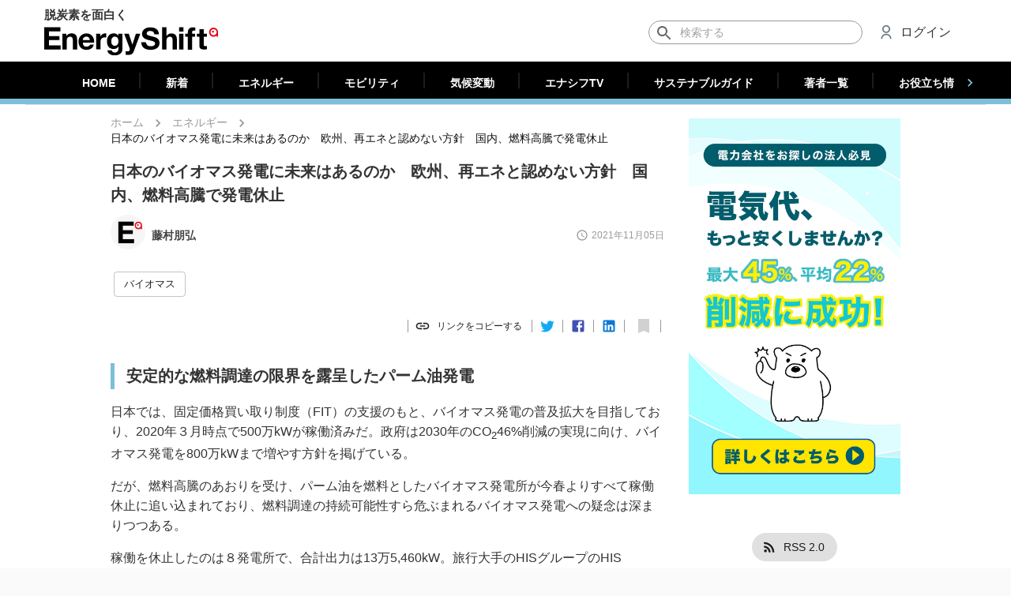

--- FILE ---
content_type: text/html; charset=utf-8
request_url: https://energy-shift.com/news/ade85612-fdd7-40c1-985b-33981099af23?page=2
body_size: 35757
content:
<!DOCTYPE html><html lang="ja"><head><meta http-equiv="Content-Security-Policy" content="upgrade-insecure-requests"/><meta http-equiv="Content-Security-Policy" content="block-all-mixed-content"/><meta name="theme-color" content="#26354d"/><link rel="apple-touch-icon" sizes="180x180" href="/apple-touch-icon.png"/><script>
          !function(f,b,e,v,n,t,s)
          {if(f.fbq)return;n=f.fbq=function(){n.callMethod?
          n.callMethod.apply(n,arguments):n.queue.push(arguments)};
          if(!f._fbq)f._fbq=n;n.push=n;n.loaded=!0;n.version='2.0';
          n.queue=[];t=b.createElement(e);t.async=!0;
          t.src=v;s=b.getElementsByTagName(e)[0];
          s.parentNode.insertBefore(t,s)}(window,document,'script',
          'https://connect.facebook.net/en_US/fbevents.js');
          fbq('init', '2745351722204128');
          fbq('track', 'PageView');
        </script><noscript>
        <img height="1" width="1" src="https://www.facebook.com/tr?id=2745351722204128&ev=PageView&noscript=1"/>
      </noscript><script type="application/ld+json">{
              "@context": "https://schema.org",
              "@type": "WebSite",
              "url": "https://energy-shift.com",
              "potentialAction": {
                "@type": "SearchAction",
                "target": "https://energy-shift.com/news/search/{search_term_string}",
                "query-input": "required name=search_term_string"
              }
            }</script><script type="text/javascript">
            (function(add, cla){window['UserHeatTag']=cla;window[cla]=window[cla]||function(){(window[cla].q=window[cla].q||[]).push(arguments)},window[cla].l=1*new Date();var ul=document.createElement('script');var tag = document.getElementsByTagName('script')[0];ul.async=1;ul.src=add;tag.parentNode.insertBefore(ul,tag);})('//uh.nakanohito.jp/uhj2/uh.js', '_uhtracker');_uhtracker({id:'uhQito4JGv'});
            </script><script async="" src="https://pagead2.googlesyndication.com/pagead/js/adsbygoogle.js?client=ca-pub-1262341124798514" crossorigin="anonymous"></script><meta charSet="utf-8"/><meta name="viewport" content="width=device-width, initial-scale=1.0, minimum-scale=1, maximum-scale=5.0, shrink-to-fit=no"/><link rel="canonical" href="https://energy-shift.com/news/ade85612-fdd7-40c1-985b-33981099af23"/><meta name="twitter:title" content="日本のバイオマス発電に未来はあるのか　欧州、再エネと認めない方針　国内、燃料高騰で発電休止 | EnergyShift"/><meta name="twitter:description" content="植物由来の燃料を使うバイオマス発電の普及は、むしろCO2排出の原因になるのではないか。バイオマス発電をめぐって、欧州を中心に再生可能エネルギーに認めない事例が出ている中、国内では2021年春から、燃料価格の高騰のあおりを受け、パーム油を燃料にしたバイオマス発電所すべてが稼働停止状態にある。燃料調達の持続可能性すら危ぶまれるバイオマス発電に対して、「カーボンニュートラル（炭素中立）」でないという疑念は増えつつある。日本のバイオマス発電に未来はあるのだろうか。"/><meta name="twitter:image" content="https://cdn.energy-shift.com/upload/20211105075149_biomass2.jpg"/><meta name="twitter:image:alt" content="日本のバイオマス発電に未来はあるのか　欧州、再エネと認めない方針　国内、燃料高騰で発電休止"/><title>日本のバイオマス発電に未来はあるのか　欧州、再エネと認めない方針　国内、燃料高騰で発電休止 | EnergyShift</title><meta name="robots" content="index,follow"/><meta name="googlebot" content="index,follow"/><meta name="description" content="植物由来の燃料を使うバイオマス発電の普及は、むしろCO2排出の原因になるのではないか。バイオマス発電をめぐって、欧州を中心に再生可能エネルギーに認めない事例が出ている中、国内では2021年春から、燃料価格の高騰のあおりを受け、パーム油を燃料にしたバイオマス発電所すべてが稼働停止状態にある。燃料調達の持続可能性すら危ぶまれるバイオマス発電に対して、「カーボンニュートラル（炭素中立）」でないという疑念は増えつつある。日本のバイオマス発電に未来はあるのだろうか。"/><meta name="twitter:card" content="summary_large_image"/><meta name="twitter:site" content="@EnergyShift_jp"/><meta name="twitter:creator" content="@handle"/><meta property="fb:app_id" content="364730854184639"/><meta property="og:url" content="https://energy-shift.com/news/ade85612-fdd7-40c1-985b-33981099af23"/><meta property="og:type" content="article"/><meta property="article:published_time" content="2021-11-05T06:00:00Z"/><meta property="article:modified_time" content="2021-11-05T11:51:17Z"/><meta property="article:section" content="エネルギー"/><meta property="og:title" content="日本のバイオマス発電に未来はあるのか　欧州、再エネと認めない方針　国内、燃料高騰で発電休止 | EnergyShift"/><meta property="og:description" content="植物由来の燃料を使うバイオマス発電の普及は、むしろCO2排出の原因になるのではないか。バイオマス発電をめぐって、欧州を中心に再生可能エネルギーに認めない事例が出ている中、国内では2021年春から、燃料価格の高騰のあおりを受け、パーム油を燃料にしたバイオマス発電所すべてが稼働停止状態にある。燃料調達の持続可能性すら危ぶまれるバイオマス発電に対して、「カーボンニュートラル（炭素中立）」でないという疑念は増えつつある。日本のバイオマス発電に未来はあるのだろうか。"/><meta property="og:image" content="https://cdn.energy-shift.com/upload/20211105075149_biomass2.jpg"/><meta property="og:image:alt" content="日本のバイオマス発電に未来はあるのか　欧州、再エネと認めない方針　国内、燃料高騰で発電休止"/><meta property="og:locale" content="ja_JP"/><meta property="og:site_name" content="EnergyShift（エナジーシフト）"/><script type="application/ld+json">{
    "@context": "https://schema.org",
    "@type": "BreadcrumbList",
    "itemListElement": [
      {
        "@type": "ListItem",
        "position": 1,
        "item": {
          "@id": "https://energy-shift.com",
          "name": "ホーム"
        }
      },{
        "@type": "ListItem",
        "position": 2,
        "item": {
          "@id": "/news/category/original",
          "name": "エネルギー"
        }
      },{
        "@type": "ListItem",
        "position": 3,
        "item": {
          "@id": "/news/ade85612-fdd7-40c1-985b-33981099af23?page=2",
          "name": "日本のバイオマス発電に未来はあるのか　欧州、再エネと認めない方針　国内、燃料高騰で発電休止"
        }
      }
     ]
  }</script><script type="application/ld+json">{
    "@context": "https://schema.org",
    "@type": "Article",
    "mainEntityOfPage": {
      "@type": "WebPage",
      "@id": "https://energy-shift.com/news/ade85612-fdd7-40c1-985b-33981099af23"
    },
    "headline": "日本のバイオマス発電に未来はあるのか　欧州、再エネと認めない方針　国内、燃料高騰で発電休止",
    "image": [
      "https://cdn.energy-shift.com/upload/20211105075143_biomass2.jpg"
     ],
    "datePublished": "2021-11-05 06:00:00",
    "dateModified": "2021-11-05 06:00:00",
    "author": {"@type": "Person","name": "EnergyShift編集部"},
    "publisher": {
      "@type": "Organization",
      "name": "EnergyShift編集部",
      "logo": {
        "@type": "ImageObject",
        "url": "https://cdn.energy-shift.com/image/logo.png"
      }
    },
    "description": "植物由来の燃料を使うバイオマス発電の普及は、むしろCO2排出の原因になるのではないか。バイオマス発電をめぐって、欧州を中心に再生可能エネルギーに認めない事例が出ている中、国内では2021年春から、燃料価格の高騰のあおりを受け、パーム油を燃料にしたバイオマス発電所すべてが稼働停止状態にある。燃料調達の持続可能性すら危ぶまれるバイオマス発電に対して、「カーボンニュートラル（炭素中立）」でないという疑念は増えつつある。日本のバイオマス発電に未来はあるのだろうか。"
  }</script><meta name="next-head-count" content="28"/><noscript data-n-css=""></noscript><link rel="preload" href="/_next/static/chunks/main-02701ea7a45a7aac42d6.js" as="script"/><link rel="preload" href="/_next/static/chunks/webpack-cf65f2a346a914b4b50c.js" as="script"/><link rel="preload" href="/_next/static/chunks/framework.017ca3cae5b51bff4e72.js" as="script"/><link rel="preload" href="/_next/static/chunks/ff239f9d.8981bd1017eb8dcf0209.js" as="script"/><link rel="preload" href="/_next/static/chunks/8313d723.37f3167a544585e435fa.js" as="script"/><link rel="preload" href="/_next/static/chunks/4c4ba9aa.13d4a70b982423c39534.js" as="script"/><link rel="preload" href="/_next/static/chunks/dbefb003117ccc1e4213baf7809a0d52a690eb70.67b6124401ac953d7b99.js" as="script"/><link rel="preload" href="/_next/static/chunks/e1c3ab1f6df2e57472d821f30c24a1411f2db951.77411477e5d77d097155.js" as="script"/><link rel="preload" href="/_next/static/chunks/331fc14e6ac5e404510cc6647c1e509f313ff6cd.caeaa41d4babfa756afe.js" as="script"/><link rel="preload" href="/_next/static/chunks/7befa5150d3a3bca227782419a6786577737f396.994144b6f06380ca63e5.js" as="script"/><link rel="preload" href="/_next/static/chunks/87144c21eddf23bb890eb1d3c62210f4b3b0e44d.91d97c51c99d9e4d63e7.js" as="script"/><link rel="preload" href="/_next/static/chunks/c572a9db61fee69297bb3288a0556a433ea4509e.586bfba230f27a9350e1.js" as="script"/><link rel="preload" href="/_next/static/chunks/pages/_app-6702598fc6fbec94a211.js" as="script"/><link rel="preload" href="/_next/static/chunks/78e521c3.1020369edfe1be3d4eed.js" as="script"/><link rel="preload" href="/_next/static/chunks/2852872c.5e89bcaefefe845bc543.js" as="script"/><link rel="preload" href="/_next/static/chunks/ad131f57aadc637bffb5d11d6deb8c19a6b44dc7.ea8c2bb98aea890a6b4a.js" as="script"/><link rel="preload" href="/_next/static/chunks/f93d1ef59bd34578b8333be895b58d32e8c44139.a5cf8b95dec15754faed.js" as="script"/><link rel="preload" href="/_next/static/chunks/26d81d989b1b86d44db4e7b9a123c0eb8dd62870.7c1fd518c0ae3890a68c.js" as="script"/><link rel="preload" href="/_next/static/chunks/6f49d9cd3c91a66f2aea1f7f1e1f52c8f3d66832.642d0e2f96294c6e45e3.js" as="script"/><link rel="preload" href="/_next/static/chunks/8ba6bc8863e6ac0219a60cd398c7355bd662f852.3d8ee4429b1fdfc53a68.js" as="script"/><link rel="preload" href="/_next/static/chunks/e82bc2444b4e519623278deb50c95612e6e8b4d7.d7f06eef19eb75c43d66.js" as="script"/><link rel="preload" href="/_next/static/chunks/56f13008c3711f31f70bc993c6a4e35a38fa7102.8a3c3430df927e6fe79c.js" as="script"/><link rel="preload" href="/_next/static/chunks/98456662e9a5aed85fa50ced3681c470e8d561da.145a725ba27a40378a8d.js" as="script"/><link rel="preload" href="/_next/static/chunks/aa145fef9b9c7764e5e7383d214b80f3ce4fce46.4cb160484b6f827c254c.js" as="script"/><link rel="preload" href="/_next/static/chunks/1796aaba8006bae30b73dc1b7769109d936f503d.49cafc402e771186fe7c.js" as="script"/><link rel="preload" href="/_next/static/chunks/9422d41f0ca592675887593ff5fbad9ec89fb4cd.aff5a9a28df7cc8a60ce.js" as="script"/><link rel="preload" href="/_next/static/chunks/pages/news-784b4910086e352f159a.js" as="script"/><style id="__jsx-2239118354">#__next{overflow-x:hidden;}b,strong{font-weight:600 !important;}a{word-break:break-all;}table.plant-card-table{font-size:14px;table-layout:fixed;border-collapse:collapse;border-spacing:0;width:100%;}table.plant-card-table,.table.plant-card-table tr,table.plant-card-table td{border:1px solid #e6e6e6;}table.plant-card-table td{padding:7px 8px;font-size:12px;}table.plant-card-table tr td:nth-child(odd){background-color:#f2f2f2;font-weight:600;width:101px;}#plant-detail table.plant-card-table tr td:nth-child(odd){width:130px;}#subsidy-detail table.plant-card-table tr td:nth-child(odd){width:130px;}#product-detail table.plant-card-table tr td:nth-child(odd){width:160px;}#subsidy-detail table.plant-card-table td{white-space:pre-wrap;}#product-list table.plant-card-table td{white-space:pre-wrap;}#product-detail table.plant-card-table td{white-space:pre-wrap;}.news-content a{word-wrap:break-word;}.news-content img{width:100%;height:auto;}.img-container{position:relative;}.img-container::before{position:relative;content:"";display:block;padding-bottom:100%;}.img-container.ratio-3-2::before{padding-bottom:calc(100% / (3/2));}.img-container.ratio-4-3::before{padding-bottom:calc(100% / (4/3));}.img-container.ratio-16-9::before{padding-bottom:calc(100% / (16/9));}.img-container.ratio-25-10::before{padding-bottom:calc(100% / (2.5));background-color:white;}.img-container.ratio-32-10::before{padding-bottom:calc(100% / (3.2));background-color:white;}.img-container>img{position:absolute;width:100%;top:50%;-ms-transform:translateY(-50%);-webkit-transform:translateY(-50%);-ms-transform:translateY(-50%);transform:translateY(-50%);}.img-container>span{position:absolute;top:50%;-ms-transform:translateY(-50%);-webkit-transform:translateY(-50%);-ms-transform:translateY(-50%);transform:translateY(-50%);}.text-center{text-align:center;}.text-right{text-align:right;}.preparing{opacity:0.7 !important;pointer-events:none !important;}​ .fetching{opacity:0.4 !important;pointer-events:none !important;}#dictionary-content .content{font-size:14px;line-height:27px;font:-apple-system,BlinkMacSystemFont,Helvetica Neue,Segoe UI,Hiragino Kaku Gothic ProN,Hiragino Sans,ヒラギノ角ゴ ProN W3,Arial,メイリオ,Meiryo,sans-serif;-webkit-letter-spacing:0;-moz-letter-spacing:0;-ms-letter-spacing:0;letter-spacing:0;}#dictionary-content .content h2{width:100%;padding-left:12px;font-size:15px;background-color:#f3f3f3;font-weight:normal;}#dictionary-content .content h3{width:100%;padding-left:12px;font-size:15px;font-weight:normal;}.img-container>ins{position:absolute;top:50%;-ms-transform:translateY(-50%);-webkit-transform:translateY(-50%);-ms-transform:translateY(-50%);transform:translateY(-50%);}[style*="--aspect-ratio"]>:first-child{width:100%;}[style*="--aspect-ratio"]>img{height:auto;}@supports (--custom:property){[style*="--aspect-ratio"]{position:relative;}[style*="--aspect-ratio"]::before{content:"";display:block;padding-bottom:calc(100% / (var(--aspect-ratio)));}[style*="--aspect-ratio"]>:first-child{position:absolute;top:50%;-ms-transform:translateY(-50%);-webkit-transform:translateY(-50%);-ms-transform:translateY(-50%);transform:translateY(-50%);}}@media (max-width:959px){.hidden-smDown{display:none;}}@media (min-width:960px){.hidden-mdUp{display:none;}}#nprogress{pointer-events:none;}#nprogress .bar{background:#e42113;position:fixed;z-index:1031;top:0;left:0;width:100%;height:2px;}#nprogress .peg{display:block;position:absolute;right:0;width:100px;height:100%;box-shadow:0 0 10px #e42113,0 0 5px #e42113;opacity:1;-webkit-transform:rotate(3deg) translate(0px,-4px);-ms-transform:rotate(3deg) translate(0px,-4px);-webkit-transform:rotate(3deg) translate(0px,-4px);-ms-transform:rotate(3deg) translate(0px,-4px);transform:rotate(3deg) translate(0px,-4px);}#nprogress .spinner{display:block;position:fixed;z-index:1031;top:15px;right:15px;}#nprogress .spinner-icon{width:18px;height:18px;box-sizing:border-box;border:solid 2px transparent;border-top-color:#e42113;border-left-color:#e42113;border-radius:50%;-webkit-animation:nprogress-spinner 400ms linear infinite;-webkit-animation:nprogress-spinner 400ms linear infinite;animation:nprogress-spinner 400ms linear infinite;}.nprogress-custom-parent{overflow:hidden;position:relative;}.nprogress-custom-parent #nprogress .spinner,.nprogress-custom-parent #nprogress .bar{position:absolute;}@-webkit-keyframes nprogress-spinner{0%{-webkit-transform:rotate(0deg);}100%{-webkit-transform:rotate(360deg);}}@-webkit-keyframes nprogress-spinner{0%{-webkit-transform:rotate(0deg);-ms-transform:rotate(0deg);transform:rotate(0deg);}100%{-webkit-transform:rotate(360deg);-ms-transform:rotate(360deg);transform:rotate(360deg);}}@keyframes nprogress-spinner{0%{-webkit-transform:rotate(0deg);-ms-transform:rotate(0deg);transform:rotate(0deg);}100%{-webkit-transform:rotate(360deg);-ms-transform:rotate(360deg);transform:rotate(360deg);}}body{height:100%;margin:0;padding:0;width:100%;}body{font-family:Roboto,sans-serif;font-size:13px;-webkit-font-smoothing:antialiased;}.ipl-progress-indicator.available{opacity:0;}.ipl-progress-indicator{background-color:#f5f5f5;width:100%;height:100%;position:fixed;opacity:1;pointer-events:none;-webkit-transition:opacity cubic-bezier(.4,0,.2,1) 436ms;-moz-transition:opacity cubic-bezier(.4,0,.2,1) 436ms;-webkit-transition:opacity cubic-bezier(.4,0,.2,1) 436ms;transition:opacity cubic-bezier(.4,0,.2,1) 436ms;z-index:9999;}.insp-logo-frame{display:-webkit-flex;display:-moz-flex;display:-webkit-box;display:-webkit-flex;display:-ms-flexbox;display:flex;-webkit-flex-direction:column;-moz-flex-direction:column;-webkit-flex-direction:column;-ms-flex-direction:column;flex-direction:column;-webkit-justify-content:center;-moz-justify-content:center;-webkit-box-pack:center;-webkit-justify-content:center;-ms-flex-pack:center;justify-content:center;-webkit-animation:fadein 436ms;-moz-animation:fadein 436ms;-webkit-animation:fadein 436ms;animation:fadein 436ms;height:98%;}.insp-logo-frame-img{width:112px;height:112px;-webkit-align-self:center;-moz-align-self:center;-webkit-align-self:center;-ms-flex-item-align:center;align-self:center;border-radius:50%;}.ipl-progress-indicator-head{background-color:#c6dafc;height:4px;overflow:hidden;position:relative;}.ipl-progress-indicator .first-indicator,.ipl-progress-indicator .second-indicator{background-color:#056d8b;bottom:0;left:0;right:0;top:0;position:absolute;-webkit-transform-origin:left center;-moz-transform-origin:left center;-webkit-transform-origin:left center;-ms-transform-origin:left center;transform-origin:left center;-webkit-transform:scaleX(0);-moz-transform:scaleX(0);-webkit-transform:scaleX(0);-ms-transform:scaleX(0);transform:scaleX(0);}.ipl-progress-indicator .first-indicator{-webkit-animation:first-indicator 2s linear infinite;-moz-animation:first-indicator 2s linear infinite;-webkit-animation:first-indicator 2s linear infinite;animation:first-indicator 2s linear infinite;}.ipl-progress-indicator .second-indicator{-webkit-animation:second-indicator 2s linear infinite;-moz-animation:second-indicator 2s linear infinite;-webkit-animation:second-indicator 2s linear infinite;animation:second-indicator 2s linear infinite;}.ipl-progress-indicator .insp-logo{-webkit-animation:App-logo-spin infinite 20s linear;animation:App-logo-spin infinite 20s linear;border-radius:50%;-webkit-align-self:center;-moz-align-self:center;-webkit-align-self:center;-ms-flex-item-align:center;align-self:center;}@-webkit-keyframes App-logo-spin{from{-webkit-transform:rotate(0);-ms-transform:rotate(0);transform:rotate(0);}to{-webkit-transform:rotate(360deg);-ms-transform:rotate(360deg);transform:rotate(360deg);}}@keyframes App-logo-spin{from{-webkit-transform:rotate(0);-ms-transform:rotate(0);transform:rotate(0);}to{-webkit-transform:rotate(360deg);-ms-transform:rotate(360deg);transform:rotate(360deg);}}@-webkit-keyframes fadein{from{opacity:0;}to{opacity:1;}}@-moz-keyframes fadein{from{opacity:0;}to{opacity:1;}}@-webkit-keyframes fadein{from{opacity:0;}to{opacity:1;}}@keyframes fadein{from{opacity:0;}to{opacity:1;}}@-webkit-keyframes first-indicator{0%{-webkit-transform:translate(0) scaleX(0);-ms-transform:translate(0) scaleX(0);transform:translate(0) scaleX(0);}25%{-webkit-transform:translate(0) scaleX(.5);-ms-transform:translate(0) scaleX(.5);transform:translate(0) scaleX(.5);}50%{-webkit-transform:translate(25%) scaleX(.75);-ms-transform:translate(25%) scaleX(.75);transform:translate(25%) scaleX(.75);}75%{-webkit-transform:translate(100%) scaleX(0);-ms-transform:translate(100%) scaleX(0);transform:translate(100%) scaleX(0);}100%{-webkit-transform:translate(100%) scaleX(0);-ms-transform:translate(100%) scaleX(0);transform:translate(100%) scaleX(0);}}@keyframes first-indicator{0%{-webkit-transform:translate(0) scaleX(0);-ms-transform:translate(0) scaleX(0);transform:translate(0) scaleX(0);}25%{-webkit-transform:translate(0) scaleX(.5);-ms-transform:translate(0) scaleX(.5);transform:translate(0) scaleX(.5);}50%{-webkit-transform:translate(25%) scaleX(.75);-ms-transform:translate(25%) scaleX(.75);transform:translate(25%) scaleX(.75);}75%{-webkit-transform:translate(100%) scaleX(0);-ms-transform:translate(100%) scaleX(0);transform:translate(100%) scaleX(0);}100%{-webkit-transform:translate(100%) scaleX(0);-ms-transform:translate(100%) scaleX(0);transform:translate(100%) scaleX(0);}}@-webkit-keyframes second-indicator{0%{-webkit-transform:translate(0) scaleX(0);-ms-transform:translate(0) scaleX(0);transform:translate(0) scaleX(0);}60%{-webkit-transform:translate(0) scaleX(0);-ms-transform:translate(0) scaleX(0);transform:translate(0) scaleX(0);}80%{-webkit-transform:translate(0) scaleX(.6);-ms-transform:translate(0) scaleX(.6);transform:translate(0) scaleX(.6);}100%{-webkit-transform:translate(100%) scaleX(.1);-ms-transform:translate(100%) scaleX(.1);transform:translate(100%) scaleX(.1);}}@keyframes second-indicator{0%{-webkit-transform:translate(0) scaleX(0);-ms-transform:translate(0) scaleX(0);transform:translate(0) scaleX(0);}60%{-webkit-transform:translate(0) scaleX(0);-ms-transform:translate(0) scaleX(0);transform:translate(0) scaleX(0);}80%{-webkit-transform:translate(0) scaleX(.6);-ms-transform:translate(0) scaleX(.6);transform:translate(0) scaleX(.6);}100%{-webkit-transform:translate(100%) scaleX(.1);-ms-transform:translate(100%) scaleX(.1);transform:translate(100%) scaleX(.1);}}</style><style id="jss-server-side">html {
  box-sizing: border-box;
  -webkit-font-smoothing: antialiased;
  -moz-osx-font-smoothing: grayscale;
}
*, *::before, *::after {
  box-sizing: inherit;
}
strong, b {
  font-weight: bolder;
}
body {
  color: rgba(0, 0, 0, 0.87);
  margin: 0;
  font-size: 0.875rem;
  font-family: "Roboto", Arial, sans-serif !important;
  font-weight: 400;
  line-height: 1.43;
  background-color: #fafafa;
}
@media print {
  body {
    background-color: #fff;
  }
}
body::backdrop {
  background-color: #fafafa;
}
.MuiButtonBase-root {
  color: inherit;
  border: 0;
  cursor: pointer;
  margin: 0;
  display: inline-flex;
  outline: 0;
  padding: 0;
  position: relative;
  align-items: center;
  user-select: none;
  border-radius: 0;
  vertical-align: middle;
  -moz-appearance: none;
  justify-content: center;
  text-decoration: none;
  background-color: transparent;
  -webkit-appearance: none;
  -webkit-tap-highlight-color: transparent;
}
.MuiButtonBase-root::-moz-focus-inner {
  border-style: none;
}
.MuiButtonBase-root.Mui-disabled {
  cursor: default;
  pointer-events: none;
}
.MuiFab-root {
  color: rgba(0, 0, 0, 0.87);
  width: 56px;
  height: 56px;
  padding: 0;
  font-size: 0.875rem;
  min-width: 0;
  box-shadow: 0px 3px 5px -1px rgba(0,0,0,0.2),0px 6px 10px 0px rgba(0,0,0,0.14),0px 1px 18px 0px rgba(0,0,0,0.12);
  box-sizing: border-box;
  min-height: 36px;
  transition: background-color 250ms cubic-bezier(0.4, 0, 0.2, 1) 0ms,box-shadow 250ms cubic-bezier(0.4, 0, 0.2, 1) 0ms,border 250ms cubic-bezier(0.4, 0, 0.2, 1) 0ms;
  font-family: "Roboto", Arial, sans-serif !important;
  font-weight: 500;
  line-height: 1.75;
  border-radius: 50%;
  text-transform: uppercase;
  background-color: #e0e0e0;
}
.MuiFab-root:active {
  box-shadow: 0px 7px 8px -4px rgba(0,0,0,0.2),0px 12px 17px 2px rgba(0,0,0,0.14),0px 5px 22px 4px rgba(0,0,0,0.12);
}
.MuiFab-root.Mui-focusVisible {
  box-shadow: 0px 3px 5px -1px rgba(0,0,0,0.2),0px 6px 10px 0px rgba(0,0,0,0.14),0px 1px 18px 0px rgba(0,0,0,0.12);
}
.MuiFab-root:hover {
  text-decoration: none;
  background-color: #d5d5d5;
}
.MuiFab-root.Mui-disabled {
  color: rgba(0, 0, 0, 0.26);
  box-shadow: none;
  background-color: rgba(0, 0, 0, 0.12);
}
@media (hover: none) {
  .MuiFab-root:hover {
    background-color: #e0e0e0;
  }
}
  .MuiFab-root:hover.Mui-disabled {
    background-color: rgba(0, 0, 0, 0.12);
  }
  .MuiFab-label {
    width: 100%;
    display: inherit;
    align-items: inherit;
    justify-content: inherit;
  }
  .MuiFab-primary {
    color: #fff;
    background-color: #26354d;
  }
  .MuiFab-primary:hover {
    background-color: rgb(26, 37, 53);
  }
@media (hover: none) {
  .MuiFab-primary:hover {
    background-color: #26354d;
  }
}
  .MuiFab-secondary {
    color: #fff;
    background-color: #e42113;
  }
  .MuiFab-secondary:hover {
    background-color: rgb(159, 23, 13);
  }
@media (hover: none) {
  .MuiFab-secondary:hover {
    background-color: #e42113;
  }
}
  .MuiFab-extended {
    width: auto;
    height: 48px;
    padding: 0 16px;
    min-width: 48px;
    min-height: auto;
    border-radius: 24px;
  }
  .MuiFab-extended.MuiFab-sizeSmall {
    width: auto;
    height: 34px;
    padding: 0 8px;
    min-width: 34px;
    border-radius: 17px;
  }
  .MuiFab-extended.MuiFab-sizeMedium {
    width: auto;
    height: 40px;
    padding: 0 16px;
    min-width: 40px;
    border-radius: 20px;
  }
  .MuiFab-colorInherit {
    color: inherit;
  }
  .MuiFab-sizeSmall {
    width: 40px;
    height: 40px;
  }
  .MuiFab-sizeMedium {
    width: 48px;
    height: 48px;
  }
  .MuiSvgIcon-root {
    fill: currentColor;
    width: 1em;
    height: 1em;
    display: inline-block;
    font-size: 1.5rem;
    transition: fill 200ms cubic-bezier(0.4, 0, 0.2, 1) 0ms;
    flex-shrink: 0;
    user-select: none;
  }
  .MuiSvgIcon-root.MuiSvgIcon-colorAction {
    color: #2e53db;
  }
  .MuiSvgIcon-colorPrimary {
    color: #26354d;
  }
  .MuiSvgIcon-colorSecondary {
    color: #e42113;
  }
  .MuiSvgIcon-colorAction {
    color: rgba(0, 0, 0, 0.54);
  }
  .MuiSvgIcon-colorError {
    color: #f44336;
  }
  .MuiSvgIcon-colorDisabled {
    color: rgba(0, 0, 0, 0.26);
  }
  .MuiSvgIcon-fontSizeInherit {
    font-size: inherit;
  }
  .MuiSvgIcon-fontSizeSmall {
    font-size: 1.25rem;
  }
  .MuiSvgIcon-fontSizeLarge {
    font-size: 2.1875rem;
  }
  .MuiPaper-root {
    color: rgba(0, 0, 0, 0.87);
    transition: box-shadow 300ms cubic-bezier(0.4, 0, 0.2, 1) 0ms;
    background-color: #fff;
  }
  .MuiPaper-rounded {
    border-radius: 4px;
  }
  .MuiPaper-outlined {
    border: 1px solid rgba(0, 0, 0, 0.12);
  }
  .MuiPaper-elevation0 {
    box-shadow: none;
  }
  .MuiPaper-elevation1 {
    box-shadow: 0 2px 2px 0 rgba(0, 0, 0, 0.1);
  }
@media (max-width:599.95px) {
  .MuiPaper-elevation1 {
    border-radius: 0;
  }
}
  .MuiPaper-elevation2 {
    box-shadow: 0px 3px 1px -2px rgba(0,0,0,0.2),0px 2px 2px 0px rgba(0,0,0,0.14),0px 1px 5px 0px rgba(0,0,0,0.12);
  }
  .MuiPaper-elevation3 {
    box-shadow: 0px 3px 3px -2px rgba(0,0,0,0.2),0px 3px 4px 0px rgba(0,0,0,0.14),0px 1px 8px 0px rgba(0,0,0,0.12);
  }
  .MuiPaper-elevation4 {
    box-shadow: 0px 2px 4px -1px rgba(0,0,0,0.2),0px 4px 5px 0px rgba(0,0,0,0.14),0px 1px 10px 0px rgba(0,0,0,0.12);
  }
  .MuiPaper-elevation5 {
    box-shadow: 0px 3px 5px -1px rgba(0,0,0,0.2),0px 5px 8px 0px rgba(0,0,0,0.14),0px 1px 14px 0px rgba(0,0,0,0.12);
  }
  .MuiPaper-elevation6 {
    box-shadow: 0px 3px 5px -1px rgba(0,0,0,0.2),0px 6px 10px 0px rgba(0,0,0,0.14),0px 1px 18px 0px rgba(0,0,0,0.12);
  }
  .MuiPaper-elevation7 {
    box-shadow: 0px 4px 5px -2px rgba(0,0,0,0.2),0px 7px 10px 1px rgba(0,0,0,0.14),0px 2px 16px 1px rgba(0,0,0,0.12);
  }
  .MuiPaper-elevation8 {
    box-shadow: 0px 5px 5px -3px rgba(0,0,0,0.2),0px 8px 10px 1px rgba(0,0,0,0.14),0px 3px 14px 2px rgba(0,0,0,0.12);
  }
  .MuiPaper-elevation9 {
    box-shadow: 0px 5px 6px -3px rgba(0,0,0,0.2),0px 9px 12px 1px rgba(0,0,0,0.14),0px 3px 16px 2px rgba(0,0,0,0.12);
  }
  .MuiPaper-elevation10 {
    box-shadow: 0px 6px 6px -3px rgba(0,0,0,0.2),0px 10px 14px 1px rgba(0,0,0,0.14),0px 4px 18px 3px rgba(0,0,0,0.12);
  }
  .MuiPaper-elevation11 {
    box-shadow: 0px 6px 7px -4px rgba(0,0,0,0.2),0px 11px 15px 1px rgba(0,0,0,0.14),0px 4px 20px 3px rgba(0,0,0,0.12);
  }
  .MuiPaper-elevation12 {
    box-shadow: 0px 7px 8px -4px rgba(0,0,0,0.2),0px 12px 17px 2px rgba(0,0,0,0.14),0px 5px 22px 4px rgba(0,0,0,0.12);
  }
  .MuiPaper-elevation13 {
    box-shadow: 0px 7px 8px -4px rgba(0,0,0,0.2),0px 13px 19px 2px rgba(0,0,0,0.14),0px 5px 24px 4px rgba(0,0,0,0.12);
  }
  .MuiPaper-elevation14 {
    box-shadow: 0px 7px 9px -4px rgba(0,0,0,0.2),0px 14px 21px 2px rgba(0,0,0,0.14),0px 5px 26px 4px rgba(0,0,0,0.12);
  }
  .MuiPaper-elevation15 {
    box-shadow: 0px 8px 9px -5px rgba(0,0,0,0.2),0px 15px 22px 2px rgba(0,0,0,0.14),0px 6px 28px 5px rgba(0,0,0,0.12);
  }
  .MuiPaper-elevation16 {
    box-shadow: 0px 8px 10px -5px rgba(0,0,0,0.2),0px 16px 24px 2px rgba(0,0,0,0.14),0px 6px 30px 5px rgba(0,0,0,0.12);
  }
  .MuiPaper-elevation17 {
    box-shadow: 0px 8px 11px -5px rgba(0,0,0,0.2),0px 17px 26px 2px rgba(0,0,0,0.14),0px 6px 32px 5px rgba(0,0,0,0.12);
  }
  .MuiPaper-elevation18 {
    box-shadow: 0px 9px 11px -5px rgba(0,0,0,0.2),0px 18px 28px 2px rgba(0,0,0,0.14),0px 7px 34px 6px rgba(0,0,0,0.12);
  }
  .MuiPaper-elevation19 {
    box-shadow: 0px 9px 12px -6px rgba(0,0,0,0.2),0px 19px 29px 2px rgba(0,0,0,0.14),0px 7px 36px 6px rgba(0,0,0,0.12);
  }
  .MuiPaper-elevation20 {
    box-shadow: 0px 10px 13px -6px rgba(0,0,0,0.2),0px 20px 31px 3px rgba(0,0,0,0.14),0px 8px 38px 7px rgba(0,0,0,0.12);
  }
  .MuiPaper-elevation21 {
    box-shadow: 0px 10px 13px -6px rgba(0,0,0,0.2),0px 21px 33px 3px rgba(0,0,0,0.14),0px 8px 40px 7px rgba(0,0,0,0.12);
  }
  .MuiPaper-elevation22 {
    box-shadow: 0px 10px 14px -6px rgba(0,0,0,0.2),0px 22px 35px 3px rgba(0,0,0,0.14),0px 8px 42px 7px rgba(0,0,0,0.12);
  }
  .MuiPaper-elevation23 {
    box-shadow: 0px 11px 14px -7px rgba(0,0,0,0.2),0px 23px 36px 3px rgba(0,0,0,0.14),0px 9px 44px 8px rgba(0,0,0,0.12);
  }
  .MuiPaper-elevation24 {
    box-shadow: 0px 11px 15px -7px rgba(0,0,0,0.2),0px 24px 38px 3px rgba(0,0,0,0.14),0px 9px 46px 8px rgba(0,0,0,0.12);
  }
  .MuiAppBar-root {
    width: 100%;
    display: flex;
    z-index: 1100;
    box-sizing: border-box;
    flex-shrink: 0;
    flex-direction: column;
  }
  .MuiAppBar-positionFixed {
    top: 0;
    left: auto;
    right: 0;
    position: fixed;
  }
@media print {
  .MuiAppBar-positionFixed {
    position: absolute;
  }
}
  .MuiAppBar-positionAbsolute {
    top: 0;
    left: auto;
    right: 0;
    position: absolute;
  }
  .MuiAppBar-positionSticky {
    top: 0;
    left: auto;
    right: 0;
    position: sticky;
  }
  .MuiAppBar-positionStatic {
    position: static;
    transform: translateZ(0);
  }
  .MuiAppBar-positionRelative {
    position: relative;
  }
  .MuiAppBar-colorDefault {
    color: rgba(0, 0, 0, 0.87);
    background-color: #f5f5f5;
  }
  .MuiAppBar-colorPrimary {
    color: #fff;
    background-color: #26354d;
  }
  .MuiAppBar-colorSecondary {
    color: #fff;
    background-color: #e42113;
  }
  .MuiToolbar-root {
    display: flex;
    position: relative;
    flex-wrap: wrap;
    align-items: center;
  }
  .MuiToolbar-gutters {
    padding-left: 16px;
    padding-right: 16px;
  }
@media (min-width:600px) {
  .MuiToolbar-gutters {
    padding-left: 24px;
    padding-right: 24px;
  }
}
  .MuiToolbar-regular {
    min-height: 56px;
  }
@media (min-width:0px) and (orientation: landscape) {
  .MuiToolbar-regular {
    min-height: 48px;
  }
}
@media (min-width:600px) {
  .MuiToolbar-regular {
    min-height: 64px;
  }
}
  .MuiToolbar-dense {
    min-height: 48px;
  }
  .MuiContainer-root {
    width: 100%;
    box-sizing: border-box;
    margin-left: auto;
    margin-right: auto;
    padding-left: 16px;
    padding-right: 16px;
  }
@media (min-width:600px) {
  .MuiContainer-root {
    padding-left: 24px;
    padding-right: 24px;
  }
}
@media (min-width:960px) {
  .MuiContainer-root {
    padding-left: 32px;
    padding-right: 32px;
  }
}
  .MuiContainer-disableGutters {
    padding-left: 0;
    padding-right: 0;
  }
@media (min-width:600px) {
  .MuiContainer-fixed {
    max-width: 600px;
  }
}
@media (min-width:960px) {
  .MuiContainer-fixed {
    max-width: 960px;
  }
}
@media (min-width:1280px) {
  .MuiContainer-fixed {
    max-width: 1280px;
  }
}
@media (min-width:1920px) {
  .MuiContainer-fixed {
    max-width: 1920px;
  }
}
@media (min-width:0px) {
  .MuiContainer-maxWidthXs {
    max-width: 444px;
  }
}
@media (min-width:600px) {
  .MuiContainer-maxWidthSm {
    max-width: 600px;
  }
}
@media (min-width:960px) {
  .MuiContainer-maxWidthMd {
    max-width: 960px;
  }
}
@media (min-width:1280px) {
  .MuiContainer-maxWidthLg {
    max-width: 1280px;
  }
}
@media (min-width:1920px) {
  .MuiContainer-maxWidthXl {
    max-width: 1920px;
  }
}
  .MuiAvatar-root {
    width: 40px;
    height: 40px;
    display: flex;
    overflow: hidden;
    position: relative;
    font-size: 1.25rem;
    align-items: center;
    flex-shrink: 0;
    font-family: "Roboto", Arial, sans-serif !important;
    line-height: 1;
    user-select: none;
    border-radius: 50%;
    justify-content: center;
  }
  .MuiAvatar-colorDefault {
    color: #fafafa;
    background-color: #bdbdbd;
  }
  .MuiAvatar-rounded {
    border-radius: 4px;
  }
  .MuiAvatar-square {
    border-radius: 0;
  }
  .MuiAvatar-img {
    color: transparent;
    width: 100%;
    height: 100%;
    object-fit: cover;
    text-align: center;
    text-indent: 10000px;
  }
  .MuiAvatar-fallback {
    width: 75%;
    height: 75%;
  }

  .jss339 {
    padding-top: 24px;
    padding-bottom: 24px;
  }
  .jss455 {  }
  .jss547 {  }
  .MuiTypography-root {
    margin: 0;
  }
  .MuiTypography-body2 {
    font-size: 0.875rem;
    font-family: "Roboto", Arial, sans-serif !important;
    font-weight: 400;
    line-height: 1.43;
  }
  .MuiTypography-body1 {
    font-size: 1rem;
    font-family: "Roboto", Arial, sans-serif !important;
    font-weight: 400;
    line-height: 1.5;
  }
  .MuiTypography-caption {
    font-size: 0.75rem;
    font-family: "Roboto", Arial, sans-serif !important;
    font-weight: 400;
    line-height: 1.66;
  }
  .MuiTypography-button {
    font-size: 0.875rem;
    font-family: "Roboto", Arial, sans-serif !important;
    font-weight: 500;
    line-height: 1.75;
    text-transform: uppercase;
  }
  .MuiTypography-h1 {
    font-size: 6rem;
    font-family: "Roboto", Arial, sans-serif !important;
    font-weight: 300;
    line-height: 1.167;
  }
  .MuiTypography-h2 {
    font-size: 3.75rem;
    font-family: "Roboto", Arial, sans-serif !important;
    font-weight: 300;
    line-height: 1.2;
  }
  .MuiTypography-h3 {
    font-size: 3rem;
    font-family: "Roboto", Arial, sans-serif !important;
    font-weight: 400;
    line-height: 1.167;
  }
  .MuiTypography-h4 {
    font-size: 2.125rem;
    font-family: "Roboto", Arial, sans-serif !important;
    font-weight: 400;
    line-height: 1.235;
  }
  .MuiTypography-h5 {
    font-size: 1.5rem;
    font-family: "Roboto", Arial, sans-serif !important;
    font-weight: 400;
    line-height: 1.334;
  }
  .MuiTypography-h6 {
    font-size: 1.25rem;
    font-family: "Roboto", Arial, sans-serif !important;
    font-weight: 500;
    line-height: 1.6;
  }
  .MuiTypography-subtitle1 {
    font-size: 1rem;
    font-family: "Roboto", Arial, sans-serif !important;
    font-weight: 400;
    line-height: 1.75;
  }
  .MuiTypography-subtitle2 {
    font-size: 0.875rem;
    font-family: "Roboto", Arial, sans-serif !important;
    font-weight: 500;
    line-height: 1.57;
  }
  .MuiTypography-overline {
    font-size: 0.75rem;
    font-family: "Roboto", Arial, sans-serif !important;
    font-weight: 400;
    line-height: 2.66;
    text-transform: uppercase;
  }
  .MuiTypography-srOnly {
    width: 1px;
    height: 1px;
    overflow: hidden;
    position: absolute;
  }
  .MuiTypography-alignLeft {
    text-align: left;
  }
  .MuiTypography-alignCenter {
    text-align: center;
  }
  .MuiTypography-alignRight {
    text-align: right;
  }
  .MuiTypography-alignJustify {
    text-align: justify;
  }
  .MuiTypography-noWrap {
    overflow: hidden;
    white-space: nowrap;
    text-overflow: ellipsis;
  }
  .MuiTypography-gutterBottom {
    margin-bottom: 0.35em;
  }
  .MuiTypography-paragraph {
    margin-bottom: 16px;
  }
  .MuiTypography-colorInherit {
    color: inherit;
  }
  .MuiTypography-colorPrimary {
    color: #26354d;
  }
  .MuiTypography-colorSecondary {
    color: #e42113;
  }
  .MuiTypography-colorTextPrimary {
    color: rgba(0, 0, 0, 0.87);
  }
  .MuiTypography-colorTextSecondary {
    color: rgba(0, 0, 0, 0.54);
  }
  .MuiTypography-colorError {
    color: #f44336;
  }
  .MuiTypography-displayInline {
    display: inline;
  }
  .MuiTypography-displayBlock {
    display: block;
  }
  .jss454 {
    display: flex;
    margin-left: 8px;
    user-select: none;
    margin-right: 8px;
  }
  .MuiBreadcrumbs-ol {
    margin: 0;
    display: flex;
    padding: 0;
    flex-wrap: wrap;
    align-items: center;
  }
  .MuiBreadcrumbs-li {
    list-style: none;
  }
  .MuiButton-root {
    color: rgba(0, 0, 0, 0.87);
    padding: 6px 16px;
    font-size: 0.875rem;
    min-width: 64px;
    box-sizing: border-box;
    transition: background-color 250ms cubic-bezier(0.4, 0, 0.2, 1) 0ms,box-shadow 250ms cubic-bezier(0.4, 0, 0.2, 1) 0ms,border 250ms cubic-bezier(0.4, 0, 0.2, 1) 0ms;
    font-family: "Roboto", Arial, sans-serif !important;
    font-weight: 500;
    line-height: 1.75;
    border-radius: 20px;
    text-transform: initial;
  }
  .MuiButton-root:hover {
    text-decoration: none;
    background-color: rgba(0, 0, 0, 0.08);
  }
  .MuiButton-root.Mui-disabled {
    color: rgba(0, 0, 0, 0.26);
  }
@media (hover: none) {
  .MuiButton-root:hover {
    background-color: transparent;
  }
}
  .MuiButton-root:hover.Mui-disabled {
    background-color: transparent;
  }
  .MuiButton-label {
    width: 100%;
    display: inherit;
    align-items: inherit;
    justify-content: inherit;
  }
  .MuiButton-text {
    padding: 6px 8px;
  }
  .MuiButton-textPrimary {
    color: #26354d;
  }
  .MuiButton-textPrimary:hover {
    background-color: rgba(38, 53, 77, 0.08);
  }
@media (hover: none) {
  .MuiButton-textPrimary:hover {
    background-color: transparent;
  }
}
  .MuiButton-textSecondary {
    color: #e42113;
  }
  .MuiButton-textSecondary:hover {
    background-color: rgba(228, 33, 19, 0.08);
  }
@media (hover: none) {
  .MuiButton-textSecondary:hover {
    background-color: transparent;
  }
}
  .MuiButton-outlined {
    border: 1px solid rgba(0, 0, 0, 0.23);
    padding: 5px 15px;
  }
  .MuiButton-outlined.Mui-disabled {
    border: 1px solid rgba(0, 0, 0, 0.26);
  }
  .MuiButton-outlinedPrimary {
    color: #26354d;
    border: 1px solid rgba(38, 53, 77, 0.5);
  }
  .MuiButton-outlinedPrimary:hover {
    border: 1px solid #26354d;
    background-color: rgba(38, 53, 77, 0.08);
  }
@media (hover: none) {
  .MuiButton-outlinedPrimary:hover {
    background-color: transparent;
  }
}
  .MuiButton-outlinedSecondary {
    color: #e42113;
    border: 1px solid rgba(228, 33, 19, 0.5);
  }
  .MuiButton-outlinedSecondary:hover {
    border: 1px solid #e42113;
    background-color: rgba(228, 33, 19, 0.08);
  }
  .MuiButton-outlinedSecondary.Mui-disabled {
    border: 1px solid rgba(0, 0, 0, 0.26);
  }
@media (hover: none) {
  .MuiButton-outlinedSecondary:hover {
    background-color: transparent;
  }
}
  .MuiButton-contained {
    color: rgba(0, 0, 0, 0.87);
    box-shadow: 0px 3px 1px -2px rgba(0,0,0,0.2),0px 2px 2px 0px rgba(0,0,0,0.14),0px 1px 5px 0px rgba(0,0,0,0.12);
    background-color: #e0e0e0;
  }
  .MuiButton-contained:hover {
    box-shadow: 0px 2px 4px -1px rgba(0,0,0,0.2),0px 4px 5px 0px rgba(0,0,0,0.14),0px 1px 10px 0px rgba(0,0,0,0.12);
    background-color: #d5d5d5;
  }
  .MuiButton-contained.Mui-focusVisible {
    box-shadow: 0px 3px 5px -1px rgba(0,0,0,0.2),0px 6px 10px 0px rgba(0,0,0,0.14),0px 1px 18px 0px rgba(0,0,0,0.12);
  }
  .MuiButton-contained:active {
    box-shadow: 0px 5px 5px -3px rgba(0,0,0,0.2),0px 8px 10px 1px rgba(0,0,0,0.14),0px 3px 14px 2px rgba(0,0,0,0.12);
  }
  .MuiButton-contained.Mui-disabled {
    color: rgba(0, 0, 0, 0.26);
    box-shadow: none;
    background-color: rgba(0, 0, 0, 0.12);
  }
@media (hover: none) {
  .MuiButton-contained:hover {
    box-shadow: 0px 3px 1px -2px rgba(0,0,0,0.2),0px 2px 2px 0px rgba(0,0,0,0.14),0px 1px 5px 0px rgba(0,0,0,0.12);
    background-color: #e0e0e0;
  }
}
  .MuiButton-contained:hover.Mui-disabled {
    background-color: rgba(0, 0, 0, 0.12);
  }
  .MuiButton-containedPrimary {
    color: #fff;
    background-color: #26354d;
  }
  .MuiButton-containedPrimary:hover {
    background-color: rgb(26, 37, 53);
  }
@media (hover: none) {
  .MuiButton-containedPrimary:hover {
    background-color: #26354d;
  }
}
  .MuiButton-containedSecondary {
    color: #fff;
    background-color: #e42113;
  }
  .MuiButton-containedSecondary:hover {
    background-color: rgb(159, 23, 13);
  }
@media (hover: none) {
  .MuiButton-containedSecondary:hover {
    background-color: #e42113;
  }
}
  .MuiButton-disableElevation {
    box-shadow: none;
  }
  .MuiButton-disableElevation:hover {
    box-shadow: none;
  }
  .MuiButton-disableElevation.Mui-focusVisible {
    box-shadow: none;
  }
  .MuiButton-disableElevation:active {
    box-shadow: none;
  }
  .MuiButton-disableElevation.Mui-disabled {
    box-shadow: none;
  }
  .MuiButton-colorInherit {
    color: inherit;
    border-color: currentColor;
  }
  .MuiButton-textSizeSmall {
    padding: 4px 5px;
    font-size: 0.8125rem;
  }
  .MuiButton-textSizeLarge {
    padding: 8px 11px;
    font-size: 0.9375rem;
  }
  .MuiButton-outlinedSizeSmall {
    padding: 3px 9px;
    font-size: 0.8125rem;
  }
  .MuiButton-outlinedSizeLarge {
    padding: 7px 21px;
    font-size: 0.9375rem;
  }
  .MuiButton-containedSizeSmall {
    padding: 4px 10px;
    font-size: 0.8125rem;
  }
  .MuiButton-containedSizeLarge {
    padding: 8px 22px;
    font-size: 0.9375rem;
  }
  .MuiButton-fullWidth {
    width: 100%;
  }
  .MuiButton-startIcon {
    display: inherit;
    margin-left: -4px;
    margin-right: 8px;
  }
  .MuiButton-startIcon.MuiButton-iconSizeSmall {
    margin-left: -2px;
  }
  .MuiButton-endIcon {
    display: inherit;
    margin-left: 8px;
    margin-right: -4px;
  }
  .MuiButton-endIcon.MuiButton-iconSizeSmall {
    margin-right: -2px;
  }
  .MuiButton-iconSizeSmall > *:first-child {
    font-size: 18px;
  }
  .MuiButton-iconSizeMedium > *:first-child {
    font-size: 20px;
  }
  .MuiButton-iconSizeLarge > *:first-child {
    font-size: 22px;
  }
  .MuiIconButton-root {
    flex: 0 0 auto;
    color: rgba(0, 0, 0, 0.54);
    padding: 5px;
    overflow: visible;
    font-size: 1.5rem;
    text-align: center;
    transition: background-color 150ms cubic-bezier(0.4, 0, 0.2, 1) 0ms;
    border-radius: 50%;
  }
  .MuiIconButton-root:hover {
    background-color: rgba(0, 0, 0, 0.08);
  }
  .MuiIconButton-root.Mui-disabled {
    color: rgba(0, 0, 0, 0.26);
    background-color: transparent;
  }
@media (hover: none) {
  .MuiIconButton-root:hover {
    background-color: transparent;
  }
}
  .MuiIconButton-edgeStart {
    margin-left: -12px;
  }
  .MuiIconButton-sizeSmall.MuiIconButton-edgeStart {
    margin-left: -3px;
  }
  .MuiIconButton-edgeEnd {
    margin-right: -12px;
  }
  .MuiIconButton-sizeSmall.MuiIconButton-edgeEnd {
    margin-right: -3px;
  }
  .MuiIconButton-colorInherit {
    color: inherit;
  }
  .MuiIconButton-colorPrimary {
    color: #26354d;
  }
  .MuiIconButton-colorPrimary:hover {
    background-color: rgba(38, 53, 77, 0.08);
  }
@media (hover: none) {
  .MuiIconButton-colorPrimary:hover {
    background-color: transparent;
  }
}
  .MuiIconButton-colorSecondary {
    color: #e42113;
  }
  .MuiIconButton-colorSecondary:hover {
    background-color: rgba(228, 33, 19, 0.08);
  }
@media (hover: none) {
  .MuiIconButton-colorSecondary:hover {
    background-color: transparent;
  }
}
  .MuiIconButton-sizeSmall {
    padding: 3px;
    font-size: 1.125rem;
  }
  .MuiIconButton-label {
    width: 100%;
    display: flex;
    align-items: inherit;
    justify-content: inherit;
  }
  .MuiChip-root {
    color: rgba(0, 0, 0, 0.87);
    border: none;
    cursor: default;
    height: 32px;
    display: inline-flex;
    outline: 0;
    padding: 0;
    font-size: 0.8125rem;
    box-sizing: border-box;
    transition: background-color 300ms cubic-bezier(0.4, 0, 0.2, 1) 0ms,box-shadow 300ms cubic-bezier(0.4, 0, 0.2, 1) 0ms;
    align-items: center;
    font-family: "Roboto", Arial, sans-serif !important;
    white-space: nowrap;
    border-radius: 4px;
    vertical-align: middle;
    justify-content: center;
    text-decoration: none;
    background-color: #e0e0e0;
  }
  .MuiChip-root.Mui-disabled {
    opacity: 0.5;
    pointer-events: none;
  }
  .MuiChip-root .MuiChip-avatar {
    color: #616161;
    width: 24px;
    height: 24px;
    font-size: 0.75rem;
    margin-left: 5px;
    margin-right: -6px;
  }
  .MuiChip-root .MuiChip-avatarColorPrimary {
    color: #fff;
    background-color: rgb(26, 37, 53);
  }
  .MuiChip-root .MuiChip-avatarColorSecondary {
    color: #fff;
    background-color: rgb(159, 23, 13);
  }
  .MuiChip-root .MuiChip-avatarSmall {
    width: 18px;
    height: 18px;
    font-size: 0.625rem;
    margin-left: 4px;
    margin-right: -4px;
  }
  .MuiChip-sizeSmall {
    height: 24px;
  }
  .MuiChip-colorPrimary {
    color: #fff;
    background-color: #26354d;
  }
  .MuiChip-colorSecondary {
    color: #fff;
    background-color: #e42113;
  }
  .MuiChip-clickable {
    cursor: pointer;
    user-select: none;
    -webkit-tap-highlight-color: transparent;
  }
  .MuiChip-clickable:hover, .MuiChip-clickable:focus {
    background-color: rgb(206, 206, 206);
  }
  .MuiChip-clickable:active {
    box-shadow: 0px 2px 1px -1px rgba(0,0,0,0.2),0px 1px 1px 0px rgba(0,0,0,0.14),0px 1px 3px 0px rgba(0,0,0,0.12);
  }
  .MuiChip-clickableColorPrimary:hover, .MuiChip-clickableColorPrimary:focus {
    background-color: rgb(55, 69, 91);
  }
  .MuiChip-clickableColorSecondary:hover, .MuiChip-clickableColorSecondary:focus {
    background-color: rgb(230, 50, 37);
  }
  .MuiChip-deletable:focus {
    background-color: rgb(206, 206, 206);
  }
  .MuiChip-deletableColorPrimary:focus {
    background-color: rgb(81, 93, 112);
  }
  .MuiChip-deletableColorSecondary:focus {
    background-color: rgb(233, 77, 66);
  }
  .MuiChip-outlined {
    border: 1px solid rgba(0, 0, 0, 0.23);
    background-color: transparent;
  }
  .MuiChip-clickable.MuiChip-outlined:hover, .MuiChip-clickable.MuiChip-outlined:focus, .MuiChip-deletable.MuiChip-outlined:focus {
    background-color: rgba(0, 0, 0, 0.08);
  }
  .MuiChip-outlined .MuiChip-avatar {
    margin-left: 4px;
  }
  .MuiChip-outlined .MuiChip-avatarSmall {
    margin-left: 2px;
  }
  .MuiChip-outlined .MuiChip-icon {
    margin-left: 4px;
  }
  .MuiChip-outlined .MuiChip-iconSmall {
    margin-left: 2px;
  }
  .MuiChip-outlined .MuiChip-deleteIcon {
    margin-right: 5px;
  }
  .MuiChip-outlined .MuiChip-deleteIconSmall {
    margin-right: 3px;
  }
  .MuiChip-outlinedPrimary {
    color: #26354d;
    border: 1px solid #26354d;
  }
  .MuiChip-clickable.MuiChip-outlinedPrimary:hover, .MuiChip-clickable.MuiChip-outlinedPrimary:focus, .MuiChip-deletable.MuiChip-outlinedPrimary:focus {
    background-color: rgba(38, 53, 77, 0.08);
  }
  .MuiChip-outlinedSecondary {
    color: #e42113;
    border: 1px solid #e42113;
  }
  .MuiChip-clickable.MuiChip-outlinedSecondary:hover, .MuiChip-clickable.MuiChip-outlinedSecondary:focus, .MuiChip-deletable.MuiChip-outlinedSecondary:focus {
    background-color: rgba(228, 33, 19, 0.08);
  }
  .MuiChip-icon {
    color: #616161;
    margin-left: 5px;
    margin-right: -6px;
  }
  .MuiChip-iconSmall {
    width: 18px;
    height: 18px;
    margin-left: 4px;
    margin-right: -4px;
  }
  .MuiChip-iconColorPrimary {
    color: inherit;
  }
  .MuiChip-iconColorSecondary {
    color: inherit;
  }
  .MuiChip-label {
    overflow: hidden;
    white-space: nowrap;
    padding-left: 12px;
    padding-right: 12px;
    text-overflow: ellipsis;
  }
  .MuiChip-labelSmall {
    padding-left: 8px;
    padding-right: 8px;
  }
  .MuiChip-deleteIcon {
    color: rgba(0, 0, 0, 0.26);
    width: 22px;
    cursor: pointer;
    height: 22px;
    margin: 0 5px 0 -6px;
    -webkit-tap-highlight-color: transparent;
  }
  .MuiChip-deleteIcon:hover {
    color: rgba(0, 0, 0, 0.4);
  }
  .MuiChip-deleteIconSmall {
    width: 16px;
    height: 16px;
    margin-left: -4px;
    margin-right: 4px;
  }
  .MuiChip-deleteIconColorPrimary {
    color: rgba(255, 255, 255, 0.7);
  }
  .MuiChip-deleteIconColorPrimary:hover, .MuiChip-deleteIconColorPrimary:active {
    color: #fff;
  }
  .MuiChip-deleteIconColorSecondary {
    color: rgba(255, 255, 255, 0.7);
  }
  .MuiChip-deleteIconColorSecondary:hover, .MuiChip-deleteIconColorSecondary:active {
    color: #fff;
  }
  .MuiChip-deleteIconOutlinedColorPrimary {
    color: rgba(38, 53, 77, 0.7);
  }
  .MuiChip-deleteIconOutlinedColorPrimary:hover, .MuiChip-deleteIconOutlinedColorPrimary:active {
    color: #26354d;
  }
  .MuiChip-deleteIconOutlinedColorSecondary {
    color: rgba(228, 33, 19, 0.7);
  }
  .MuiChip-deleteIconOutlinedColorSecondary:hover, .MuiChip-deleteIconOutlinedColorSecondary:active {
    color: #e42113;
  }
  .MuiCollapse-container {
    height: 0;
    overflow: hidden;
    transition: height 300ms cubic-bezier(0.4, 0, 0.2, 1) 0ms;
  }
  .MuiCollapse-entered {
    height: auto;
    overflow: visible;
  }
  .MuiCollapse-hidden {
    visibility: hidden;
  }
  .MuiCollapse-wrapper {
    display: flex;
  }
  .MuiCollapse-wrapperInner {
    width: 100%;
  }
  .MuiDivider-root {
    border: none;
    height: 1px;
    margin: 0;
    flex-shrink: 0;
    background-color: rgba(0, 0, 0, 0.12);
  }
  .MuiDivider-absolute {
    left: 0;
    width: 100%;
    bottom: 0;
    position: absolute;
  }
  .MuiDivider-inset {
    margin-left: 72px;
  }
  .MuiDivider-light {
    background-color: rgba(0, 0, 0, 0.08);
  }
  .MuiDivider-middle {
    margin-left: 16px;
    margin-right: 16px;
  }
  .MuiDivider-vertical {
    width: 1px;
    height: 100%;
  }
  .MuiDrawer-docked {
    flex: 0 0 auto;
  }
  .MuiDrawer-paper {
    top: 0;
    flex: 1 0 auto;
    height: 100%;
    display: flex;
    outline: 0;
    z-index: 1200;
    position: fixed;
    overflow-y: auto;
    flex-direction: column;
    -webkit-overflow-scrolling: touch;
  }
  .MuiDrawer-paperAnchorLeft {
    left: 0;
    right: auto;
  }
  .MuiDrawer-paperAnchorRight {
    left: auto;
    right: 0;
  }
  .MuiDrawer-paperAnchorTop {
    top: 0;
    left: 0;
    right: 0;
    bottom: auto;
    height: auto;
    max-height: 100%;
  }
  .MuiDrawer-paperAnchorBottom {
    top: auto;
    left: 0;
    right: 0;
    bottom: 0;
    height: auto;
    max-height: 100%;
  }
  .MuiDrawer-paperAnchorDockedLeft {
    border-right: 1px solid rgba(0, 0, 0, 0.12);
  }
  .MuiDrawer-paperAnchorDockedTop {
    border-bottom: 1px solid rgba(0, 0, 0, 0.12);
  }
  .MuiDrawer-paperAnchorDockedRight {
    border-left: 1px solid rgba(0, 0, 0, 0.12);
  }
  .MuiDrawer-paperAnchorDockedBottom {
    border-top: 1px solid rgba(0, 0, 0, 0.12);
  }
  .MuiInputBase-root {
    color: rgba(0, 0, 0, 0.87);
    cursor: text;
    display: inline-flex;
    position: relative;
    font-size: 0.875rem;
    box-sizing: border-box;
    align-items: center;
    font-family: "Roboto", Arial, sans-serif !important;
    line-height: 1.1875em;
  }
  .MuiInputBase-root.Mui-disabled {
    color: rgba(0, 0, 0, 0.38);
    cursor: default;
  }
  .MuiInputBase-multiline {
    padding: 6px 0 7px;
  }
  .MuiInputBase-multiline.MuiInputBase-marginDense {
    padding-top: 3px;
  }
  .MuiInputBase-fullWidth {
    width: 100%;
  }
  .MuiInputBase-input {
    font: inherit;
    color: currentColor;
    width: 100%;
    border: 0;
    height: 1.1875em;
    margin: 0;
    display: block;
    padding: 6px 0 7px;
    min-width: 0;
    background: none;
    box-sizing: content-box;
    animation-name: MuiInputBase-keyframes-auto-fill-cancel;
    -webkit-tap-highlight-color: transparent;
  }
  .MuiInputBase-input::-webkit-input-placeholder {
    color: currentColor;
    opacity: 0.42;
    transition: opacity 200ms cubic-bezier(0.4, 0, 0.2, 1) 0ms;
  }
  .MuiInputBase-input::-moz-placeholder {
    color: currentColor;
    opacity: 0.42;
    transition: opacity 200ms cubic-bezier(0.4, 0, 0.2, 1) 0ms;
  }
  .MuiInputBase-input:-ms-input-placeholder {
    color: currentColor;
    opacity: 0.42;
    transition: opacity 200ms cubic-bezier(0.4, 0, 0.2, 1) 0ms;
  }
  .MuiInputBase-input::-ms-input-placeholder {
    color: currentColor;
    opacity: 0.42;
    transition: opacity 200ms cubic-bezier(0.4, 0, 0.2, 1) 0ms;
  }
  .MuiInputBase-input:focus {
    outline: 0;
  }
  .MuiInputBase-input:invalid {
    box-shadow: none;
  }
  .MuiInputBase-input::-webkit-search-decoration {
    -webkit-appearance: none;
  }
  .MuiInputBase-input.Mui-disabled {
    opacity: 1;
  }
  .MuiInputBase-input:-webkit-autofill {
    animation-name: MuiInputBase-keyframes-auto-fill;
    animation-duration: 5000s;
  }
  label[data-shrink=false] + .MuiInputBase-formControl .MuiInputBase-input::-webkit-input-placeholder {
    opacity: 0 !important;
  }
  label[data-shrink=false] + .MuiInputBase-formControl .MuiInputBase-input::-moz-placeholder {
    opacity: 0 !important;
  }
  label[data-shrink=false] + .MuiInputBase-formControl .MuiInputBase-input:-ms-input-placeholder {
    opacity: 0 !important;
  }
  label[data-shrink=false] + .MuiInputBase-formControl .MuiInputBase-input::-ms-input-placeholder {
    opacity: 0 !important;
  }
  label[data-shrink=false] + .MuiInputBase-formControl .MuiInputBase-input:focus::-webkit-input-placeholder {
    opacity: 0.42;
  }
  label[data-shrink=false] + .MuiInputBase-formControl .MuiInputBase-input:focus::-moz-placeholder {
    opacity: 0.42;
  }
  label[data-shrink=false] + .MuiInputBase-formControl .MuiInputBase-input:focus:-ms-input-placeholder {
    opacity: 0.42;
  }
  label[data-shrink=false] + .MuiInputBase-formControl .MuiInputBase-input:focus::-ms-input-placeholder {
    opacity: 0.42;
  }
@keyframes MuiInputBase-keyframes-auto-fill {}
@keyframes MuiInputBase-keyframes-auto-fill-cancel {}
  .MuiInputBase-inputMarginDense {
    padding-top: 3px;
  }
  .MuiInputBase-inputMultiline {
    height: auto;
    resize: none;
    padding: 0;
  }
  .MuiInputBase-inputTypeSearch {
    -moz-appearance: textfield;
    -webkit-appearance: textfield;
  }
  .MuiFormControl-root {
    border: 0;
    margin: 0;
    display: inline-flex;
    padding: 0;
    position: relative;
    min-width: 0;
    flex-direction: column;
    vertical-align: top;
  }
  .MuiFormControl-marginNormal {
    margin-top: 16px;
    margin-bottom: 8px;
  }
  .MuiFormControl-marginDense {
    margin-top: 8px;
    margin-bottom: 4px;
  }
  .MuiFormControl-fullWidth {
    width: 100%;
  }
  .MuiGrid-container {
    width: 100%;
    display: flex;
    flex-wrap: wrap;
    box-sizing: border-box;
  }
  .MuiGrid-item {
    margin: 0;
    box-sizing: border-box;
  }
  .MuiGrid-zeroMinWidth {
    min-width: 0;
  }
  .MuiGrid-direction-xs-column {
    flex-direction: column;
  }
  .MuiGrid-direction-xs-column-reverse {
    flex-direction: column-reverse;
  }
  .MuiGrid-direction-xs-row-reverse {
    flex-direction: row-reverse;
  }
  .MuiGrid-wrap-xs-nowrap {
    flex-wrap: nowrap;
  }
  .MuiGrid-wrap-xs-wrap-reverse {
    flex-wrap: wrap-reverse;
  }
  .MuiGrid-align-items-xs-center {
    align-items: center;
  }
  .MuiGrid-align-items-xs-flex-start {
    align-items: flex-start;
  }
  .MuiGrid-align-items-xs-flex-end {
    align-items: flex-end;
  }
  .MuiGrid-align-items-xs-baseline {
    align-items: baseline;
  }
  .MuiGrid-align-content-xs-center {
    align-content: center;
  }
  .MuiGrid-align-content-xs-flex-start {
    align-content: flex-start;
  }
  .MuiGrid-align-content-xs-flex-end {
    align-content: flex-end;
  }
  .MuiGrid-align-content-xs-space-between {
    align-content: space-between;
  }
  .MuiGrid-align-content-xs-space-around {
    align-content: space-around;
  }
  .MuiGrid-justify-xs-center {
    justify-content: center;
  }
  .MuiGrid-justify-xs-flex-end {
    justify-content: flex-end;
  }
  .MuiGrid-justify-xs-space-between {
    justify-content: space-between;
  }
  .MuiGrid-justify-xs-space-around {
    justify-content: space-around;
  }
  .MuiGrid-justify-xs-space-evenly {
    justify-content: space-evenly;
  }
  .MuiGrid-spacing-xs-1 {
    width: calc(100% + 8px);
    margin: -4px;
  }
  .MuiGrid-spacing-xs-1 > .MuiGrid-item {
    padding: 4px;
  }
  .MuiGrid-spacing-xs-2 {
    width: calc(100% + 16px);
    margin: -8px;
  }
  .MuiGrid-spacing-xs-2 > .MuiGrid-item {
    padding: 8px;
  }
  .MuiGrid-spacing-xs-3 {
    width: calc(100% + 24px);
    margin: -12px;
  }
  .MuiGrid-spacing-xs-3 > .MuiGrid-item {
    padding: 12px;
  }
  .MuiGrid-spacing-xs-4 {
    width: calc(100% + 32px);
    margin: -16px;
  }
  .MuiGrid-spacing-xs-4 > .MuiGrid-item {
    padding: 16px;
  }
  .MuiGrid-spacing-xs-5 {
    width: calc(100% + 40px);
    margin: -20px;
  }
  .MuiGrid-spacing-xs-5 > .MuiGrid-item {
    padding: 20px;
  }
  .MuiGrid-spacing-xs-6 {
    width: calc(100% + 48px);
    margin: -24px;
  }
  .MuiGrid-spacing-xs-6 > .MuiGrid-item {
    padding: 24px;
  }
  .MuiGrid-spacing-xs-7 {
    width: calc(100% + 56px);
    margin: -28px;
  }
  .MuiGrid-spacing-xs-7 > .MuiGrid-item {
    padding: 28px;
  }
  .MuiGrid-spacing-xs-8 {
    width: calc(100% + 64px);
    margin: -32px;
  }
  .MuiGrid-spacing-xs-8 > .MuiGrid-item {
    padding: 32px;
  }
  .MuiGrid-spacing-xs-9 {
    width: calc(100% + 72px);
    margin: -36px;
  }
  .MuiGrid-spacing-xs-9 > .MuiGrid-item {
    padding: 36px;
  }
  .MuiGrid-spacing-xs-10 {
    width: calc(100% + 80px);
    margin: -40px;
  }
  .MuiGrid-spacing-xs-10 > .MuiGrid-item {
    padding: 40px;
  }
  .MuiGrid-grid-xs-auto {
    flex-grow: 0;
    max-width: none;
    flex-basis: auto;
  }
  .MuiGrid-grid-xs-true {
    flex-grow: 1;
    max-width: 100%;
    flex-basis: 0;
  }
  .MuiGrid-grid-xs-1 {
    flex-grow: 0;
    max-width: 8.333333%;
    flex-basis: 8.333333%;
  }
  .MuiGrid-grid-xs-2 {
    flex-grow: 0;
    max-width: 16.666667%;
    flex-basis: 16.666667%;
  }
  .MuiGrid-grid-xs-3 {
    flex-grow: 0;
    max-width: 25%;
    flex-basis: 25%;
  }
  .MuiGrid-grid-xs-4 {
    flex-grow: 0;
    max-width: 33.333333%;
    flex-basis: 33.333333%;
  }
  .MuiGrid-grid-xs-5 {
    flex-grow: 0;
    max-width: 41.666667%;
    flex-basis: 41.666667%;
  }
  .MuiGrid-grid-xs-6 {
    flex-grow: 0;
    max-width: 50%;
    flex-basis: 50%;
  }
  .MuiGrid-grid-xs-7 {
    flex-grow: 0;
    max-width: 58.333333%;
    flex-basis: 58.333333%;
  }
  .MuiGrid-grid-xs-8 {
    flex-grow: 0;
    max-width: 66.666667%;
    flex-basis: 66.666667%;
  }
  .MuiGrid-grid-xs-9 {
    flex-grow: 0;
    max-width: 75%;
    flex-basis: 75%;
  }
  .MuiGrid-grid-xs-10 {
    flex-grow: 0;
    max-width: 83.333333%;
    flex-basis: 83.333333%;
  }
  .MuiGrid-grid-xs-11 {
    flex-grow: 0;
    max-width: 91.666667%;
    flex-basis: 91.666667%;
  }
  .MuiGrid-grid-xs-12 {
    flex-grow: 0;
    max-width: 100%;
    flex-basis: 100%;
  }
@media (min-width:600px) {
  .MuiGrid-grid-sm-auto {
    flex-grow: 0;
    max-width: none;
    flex-basis: auto;
  }
  .MuiGrid-grid-sm-true {
    flex-grow: 1;
    max-width: 100%;
    flex-basis: 0;
  }
  .MuiGrid-grid-sm-1 {
    flex-grow: 0;
    max-width: 8.333333%;
    flex-basis: 8.333333%;
  }
  .MuiGrid-grid-sm-2 {
    flex-grow: 0;
    max-width: 16.666667%;
    flex-basis: 16.666667%;
  }
  .MuiGrid-grid-sm-3 {
    flex-grow: 0;
    max-width: 25%;
    flex-basis: 25%;
  }
  .MuiGrid-grid-sm-4 {
    flex-grow: 0;
    max-width: 33.333333%;
    flex-basis: 33.333333%;
  }
  .MuiGrid-grid-sm-5 {
    flex-grow: 0;
    max-width: 41.666667%;
    flex-basis: 41.666667%;
  }
  .MuiGrid-grid-sm-6 {
    flex-grow: 0;
    max-width: 50%;
    flex-basis: 50%;
  }
  .MuiGrid-grid-sm-7 {
    flex-grow: 0;
    max-width: 58.333333%;
    flex-basis: 58.333333%;
  }
  .MuiGrid-grid-sm-8 {
    flex-grow: 0;
    max-width: 66.666667%;
    flex-basis: 66.666667%;
  }
  .MuiGrid-grid-sm-9 {
    flex-grow: 0;
    max-width: 75%;
    flex-basis: 75%;
  }
  .MuiGrid-grid-sm-10 {
    flex-grow: 0;
    max-width: 83.333333%;
    flex-basis: 83.333333%;
  }
  .MuiGrid-grid-sm-11 {
    flex-grow: 0;
    max-width: 91.666667%;
    flex-basis: 91.666667%;
  }
  .MuiGrid-grid-sm-12 {
    flex-grow: 0;
    max-width: 100%;
    flex-basis: 100%;
  }
}
@media (min-width:960px) {
  .MuiGrid-grid-md-auto {
    flex-grow: 0;
    max-width: none;
    flex-basis: auto;
  }
  .MuiGrid-grid-md-true {
    flex-grow: 1;
    max-width: 100%;
    flex-basis: 0;
  }
  .MuiGrid-grid-md-1 {
    flex-grow: 0;
    max-width: 8.333333%;
    flex-basis: 8.333333%;
  }
  .MuiGrid-grid-md-2 {
    flex-grow: 0;
    max-width: 16.666667%;
    flex-basis: 16.666667%;
  }
  .MuiGrid-grid-md-3 {
    flex-grow: 0;
    max-width: 25%;
    flex-basis: 25%;
  }
  .MuiGrid-grid-md-4 {
    flex-grow: 0;
    max-width: 33.333333%;
    flex-basis: 33.333333%;
  }
  .MuiGrid-grid-md-5 {
    flex-grow: 0;
    max-width: 41.666667%;
    flex-basis: 41.666667%;
  }
  .MuiGrid-grid-md-6 {
    flex-grow: 0;
    max-width: 50%;
    flex-basis: 50%;
  }
  .MuiGrid-grid-md-7 {
    flex-grow: 0;
    max-width: 58.333333%;
    flex-basis: 58.333333%;
  }
  .MuiGrid-grid-md-8 {
    flex-grow: 0;
    max-width: 66.666667%;
    flex-basis: 66.666667%;
  }
  .MuiGrid-grid-md-9 {
    flex-grow: 0;
    max-width: 75%;
    flex-basis: 75%;
  }
  .MuiGrid-grid-md-10 {
    flex-grow: 0;
    max-width: 83.333333%;
    flex-basis: 83.333333%;
  }
  .MuiGrid-grid-md-11 {
    flex-grow: 0;
    max-width: 91.666667%;
    flex-basis: 91.666667%;
  }
  .MuiGrid-grid-md-12 {
    flex-grow: 0;
    max-width: 100%;
    flex-basis: 100%;
  }
}
@media (min-width:1280px) {
  .MuiGrid-grid-lg-auto {
    flex-grow: 0;
    max-width: none;
    flex-basis: auto;
  }
  .MuiGrid-grid-lg-true {
    flex-grow: 1;
    max-width: 100%;
    flex-basis: 0;
  }
  .MuiGrid-grid-lg-1 {
    flex-grow: 0;
    max-width: 8.333333%;
    flex-basis: 8.333333%;
  }
  .MuiGrid-grid-lg-2 {
    flex-grow: 0;
    max-width: 16.666667%;
    flex-basis: 16.666667%;
  }
  .MuiGrid-grid-lg-3 {
    flex-grow: 0;
    max-width: 25%;
    flex-basis: 25%;
  }
  .MuiGrid-grid-lg-4 {
    flex-grow: 0;
    max-width: 33.333333%;
    flex-basis: 33.333333%;
  }
  .MuiGrid-grid-lg-5 {
    flex-grow: 0;
    max-width: 41.666667%;
    flex-basis: 41.666667%;
  }
  .MuiGrid-grid-lg-6 {
    flex-grow: 0;
    max-width: 50%;
    flex-basis: 50%;
  }
  .MuiGrid-grid-lg-7 {
    flex-grow: 0;
    max-width: 58.333333%;
    flex-basis: 58.333333%;
  }
  .MuiGrid-grid-lg-8 {
    flex-grow: 0;
    max-width: 66.666667%;
    flex-basis: 66.666667%;
  }
  .MuiGrid-grid-lg-9 {
    flex-grow: 0;
    max-width: 75%;
    flex-basis: 75%;
  }
  .MuiGrid-grid-lg-10 {
    flex-grow: 0;
    max-width: 83.333333%;
    flex-basis: 83.333333%;
  }
  .MuiGrid-grid-lg-11 {
    flex-grow: 0;
    max-width: 91.666667%;
    flex-basis: 91.666667%;
  }
  .MuiGrid-grid-lg-12 {
    flex-grow: 0;
    max-width: 100%;
    flex-basis: 100%;
  }
}
@media (min-width:1920px) {
  .MuiGrid-grid-xl-auto {
    flex-grow: 0;
    max-width: none;
    flex-basis: auto;
  }
  .MuiGrid-grid-xl-true {
    flex-grow: 1;
    max-width: 100%;
    flex-basis: 0;
  }
  .MuiGrid-grid-xl-1 {
    flex-grow: 0;
    max-width: 8.333333%;
    flex-basis: 8.333333%;
  }
  .MuiGrid-grid-xl-2 {
    flex-grow: 0;
    max-width: 16.666667%;
    flex-basis: 16.666667%;
  }
  .MuiGrid-grid-xl-3 {
    flex-grow: 0;
    max-width: 25%;
    flex-basis: 25%;
  }
  .MuiGrid-grid-xl-4 {
    flex-grow: 0;
    max-width: 33.333333%;
    flex-basis: 33.333333%;
  }
  .MuiGrid-grid-xl-5 {
    flex-grow: 0;
    max-width: 41.666667%;
    flex-basis: 41.666667%;
  }
  .MuiGrid-grid-xl-6 {
    flex-grow: 0;
    max-width: 50%;
    flex-basis: 50%;
  }
  .MuiGrid-grid-xl-7 {
    flex-grow: 0;
    max-width: 58.333333%;
    flex-basis: 58.333333%;
  }
  .MuiGrid-grid-xl-8 {
    flex-grow: 0;
    max-width: 66.666667%;
    flex-basis: 66.666667%;
  }
  .MuiGrid-grid-xl-9 {
    flex-grow: 0;
    max-width: 75%;
    flex-basis: 75%;
  }
  .MuiGrid-grid-xl-10 {
    flex-grow: 0;
    max-width: 83.333333%;
    flex-basis: 83.333333%;
  }
  .MuiGrid-grid-xl-11 {
    flex-grow: 0;
    max-width: 91.666667%;
    flex-basis: 91.666667%;
  }
  .MuiGrid-grid-xl-12 {
    flex-grow: 0;
    max-width: 100%;
    flex-basis: 100%;
  }
}
  .MuiInput-root {
    position: relative;
  }
  label + .MuiInput-formControl {
    margin-top: 16px;
  }
  .MuiInput-colorSecondary.MuiInput-underline:after {
    border-bottom-color: #e42113;
  }
  .MuiInput-underline:after {
    left: 0;
    right: 0;
    bottom: 0;
    content: "";
    position: absolute;
    transform: scaleX(0);
    transition: transform 200ms cubic-bezier(0.0, 0, 0.2, 1) 0ms;
    border-bottom: 2px solid #26354d;
    pointer-events: none;
  }
  .MuiInput-underline.Mui-focused:after {
    transform: scaleX(1);
  }
  .MuiInput-underline.Mui-error:after {
    transform: scaleX(1);
    border-bottom-color: #f44336;
  }
  .MuiInput-underline:before {
    left: 0;
    right: 0;
    bottom: 0;
    content: "\00a0";
    position: absolute;
    transition: border-bottom-color 200ms cubic-bezier(0.4, 0, 0.2, 1) 0ms;
    border-bottom: 1px solid rgba(0, 0, 0, 0.42);
    pointer-events: none;
  }
  .MuiInput-underline:hover:not(.Mui-disabled):before {
    border-bottom: 2px solid rgba(0, 0, 0, 0.87);
  }
  .MuiInput-underline.Mui-disabled:before {
    border-bottom-style: dotted;
  }
@media (hover: none) {
  .MuiInput-underline:hover:not(.Mui-disabled):before {
    border-bottom: 1px solid rgba(0, 0, 0, 0.42);
  }
}
  .MuiInputAdornment-root {
    height: 0.01em;
    display: flex;
    max-height: 2em;
    align-items: center;
    white-space: nowrap;
  }
  .MuiInputAdornment-filled.MuiInputAdornment-positionStart:not(.MuiInputAdornment-hiddenLabel) {
    margin-top: 16px;
  }
  .MuiInputAdornment-positionStart {
    margin-right: 8px;
  }
  .MuiInputAdornment-positionEnd {
    margin-left: 8px;
  }
  .MuiInputAdornment-disablePointerEvents {
    pointer-events: none;
  }
  .MuiLink-root.MuiTypography-colorPrimary {
    color: #007aff;
    text-decoration: none;
  }
  .MuiLink-root.MuiTypography-colorPrimary:hover {
    text-decoration: none;
  }
  .MuiLink-underlineNone {
    text-decoration: none;
  }
  .MuiLink-underlineHover {
    text-decoration: none;
  }
  .MuiLink-underlineHover:hover {
    text-decoration: underline;
  }
  .MuiLink-underlineAlways {
    text-decoration: underline;
  }
  .MuiLink-button {
    border: 0;
    cursor: pointer;
    margin: 0;
    outline: 0;
    padding: 0;
    position: relative;
    user-select: none;
    border-radius: 0;
    vertical-align: middle;
    -moz-appearance: none;
    background-color: transparent;
    -webkit-appearance: none;
    -webkit-tap-highlight-color: transparent;
  }
  .MuiLink-button::-moz-focus-inner {
    border-style: none;
  }
  .MuiLink-button.Mui-focusVisible {
    outline: auto;
  }
  .MuiList-root {
    margin: 0;
    padding: 0;
    position: relative;
    list-style: none;
  }
  .MuiList-padding {
    padding-top: 0;
    padding-bottom: 0;
  }
  .MuiList-subheader {
    padding-top: 0;
  }
  .MuiListItem-root {
    width: 100%;
    display: flex;
    position: relative;
    box-sizing: border-box;
    text-align: left;
    align-items: center;
    padding-top: 8px;
    padding-bottom: 8px;
    justify-content: flex-start;
    text-decoration: none;
  }
  .MuiListItem-root.Mui-focusVisible {
    background-color: rgba(0, 0, 0, 0.14);
  }
  .MuiListItem-root.Mui-selected, .MuiListItem-root.Mui-selected:hover {
    background-color: rgba(0, 0, 0, 0.14);
  }
  .MuiListItem-root.Mui-disabled {
    opacity: 0.5;
  }
  .MuiListItem-root.Mui-selected {
    font-weight: 600;
    border-right: 4px solid #26354d;
    background-color: #f0f2f5;
  }
  .MuiListItem-container {
    position: relative;
  }
  .MuiListItem-dense {
    padding-top: 4px;
    padding-bottom: 4px;
  }
  .MuiListItem-alignItemsFlexStart {
    align-items: flex-start;
  }
  .MuiListItem-divider {
    border-bottom: 1px solid rgba(0, 0, 0, 0.12);
    background-clip: padding-box;
  }
  .MuiListItem-gutters {
    padding-left: 16px;
    padding-right: 16px;
  }
  .MuiListItem-button {
    transition: background-color 150ms cubic-bezier(0.4, 0, 0.2, 1) 0ms;
  }
  .MuiListItem-button:hover {
    text-decoration: none;
    background-color: rgba(0, 0, 0, 0.08);
  }
@media (hover: none) {
  .MuiListItem-button:hover {
    background-color: transparent;
  }
}
  .MuiListItem-secondaryAction {
    padding-right: 48px;
  }
  .MuiListItemText-root {
    flex: 1 1 auto;
    min-width: 0;
    margin-top: 4px;
    margin-bottom: 4px;
  }
  .MuiListItemText-multiline {
    margin-top: 6px;
    margin-bottom: 6px;
  }
  .MuiListItemText-inset {
    padding-left: 56px;
  }
  .MuiSnackbar-root {
    left: 8px;
    right: 8px;
    display: flex;
    z-index: 1400;
    position: fixed;
    align-items: center;
    justify-content: center;
  }
  .MuiSnackbar-anchorOriginTopCenter {
    top: 8px;
  }
@media (min-width:600px) {
  .MuiSnackbar-anchorOriginTopCenter {
    top: 24px;
    left: 50%;
    right: auto;
    transform: translateX(-50%);
  }
}
  .MuiSnackbar-anchorOriginBottomCenter {
    bottom: 8px;
  }
@media (min-width:600px) {
  .MuiSnackbar-anchorOriginBottomCenter {
    left: 50%;
    right: auto;
    bottom: 24px;
    transform: translateX(-50%);
  }
}
  .MuiSnackbar-anchorOriginTopRight {
    top: 8px;
    justify-content: flex-end;
  }
@media (min-width:600px) {
  .MuiSnackbar-anchorOriginTopRight {
    top: 24px;
    left: auto;
    right: 24px;
  }
}
  .MuiSnackbar-anchorOriginBottomRight {
    bottom: 8px;
    justify-content: flex-end;
  }
@media (min-width:600px) {
  .MuiSnackbar-anchorOriginBottomRight {
    left: auto;
    right: 24px;
    bottom: 24px;
  }
}
  .MuiSnackbar-anchorOriginTopLeft {
    top: 8px;
    justify-content: flex-start;
  }
@media (min-width:600px) {
  .MuiSnackbar-anchorOriginTopLeft {
    top: 24px;
    left: 24px;
    right: auto;
  }
}
  .MuiSnackbar-anchorOriginBottomLeft {
    bottom: 8px;
    justify-content: flex-start;
  }
@media (min-width:600px) {
  .MuiSnackbar-anchorOriginBottomLeft {
    left: 24px;
    right: auto;
    bottom: 24px;
  }
}
  .MuiTab-root {
    padding: 6px 12px;
    overflow: hidden;
    position: relative;
    font-size: 0.875rem;
    max-width: 264px;
    min-width: 72px;
    box-sizing: border-box;
    min-height: 48px;
    text-align: center;
    flex-shrink: 0;
    font-family: "Roboto", Arial, sans-serif !important;
    font-weight: 500;
    line-height: 1.75;
    white-space: normal;
    text-transform: uppercase;
  }
@media (min-width:600px) {
  .MuiTab-root {
    font-size: 0.8125rem;
    min-width: 160px;
  }
}
  .MuiTab-root.Mui-selected {
    color: #E50113;
  }
  .MuiTab-root:hover {
    color: #E50113;
  }
  .MuiTab-root.Mui-selected:hover {
    color: #E50113;
  }
  .MuiTab-labelIcon {
    min-height: 72px;
    padding-top: 9px;
  }
  .MuiTab-labelIcon .MuiTab-wrapper > *:first-child {
    margin-bottom: 6px;
  }
  .MuiTab-textColorInherit {
    color: inherit;
    opacity: 0.7;
  }
  .MuiTab-textColorInherit.Mui-selected {
    opacity: 1;
  }
  .MuiTab-textColorInherit.Mui-disabled {
    opacity: 0.5;
  }
  .MuiTab-textColorPrimary {
    color: #111111;
    text-align: center;
  }
  .MuiTab-textColorPrimary.Mui-selected {
    color: #E50113;
  }
  .MuiTab-textColorPrimary.Mui-disabled {
    color: rgba(0, 0, 0, 0.38);
  }
  .MuiTab-textColorSecondary {
    color: rgba(0, 0, 0, 0.54);
  }
  .MuiTab-textColorSecondary.Mui-selected {
    color: #e42113;
  }
  .MuiTab-textColorSecondary.Mui-disabled {
    color: rgba(0, 0, 0, 0.38);
  }
  .MuiTab-fullWidth {
    flex-grow: 1;
    max-width: none;
    flex-basis: 0;
    flex-shrink: 1;
  }
  .MuiTab-wrapped {
    font-size: 0.75rem;
    line-height: 1.5;
  }
  .MuiTab-wrapper {
    width: 100%;
    display: inline-flex;
    align-items: center;
    flex-direction: column;
    justify-content: center;
  }
  .MuiTabs-root {
    display: flex;
    overflow: hidden;
    min-height: 48px;
    -webkit-overflow-scrolling: touch;
  }
  .MuiTabs-vertical {
    flex-direction: column;
  }
  .MuiTabs-flexContainer {
    display: flex;
  }
  .MuiTabs-flexContainerVertical {
    flex-direction: column;
  }
  .MuiTabs-centered {
    justify-content: center;
  }
  .MuiTabs-scroller {
    flex: 1 1 auto;
    display: inline-block;
    position: relative;
    white-space: nowrap;
  }
  .MuiTabs-fixed {
    width: 100%;
    overflow-x: hidden;
  }
  .MuiTabs-scrollable {
    overflow-x: scroll;
    scrollbar-width: none;
  }
  .MuiTabs-scrollable::-webkit-scrollbar {
    display: none;
  }
@media (max-width:599.95px) {
  .MuiTabs-scrollButtonsDesktop {
    display: none;
  }
}
  .MuiTabs-indicator {
    background-color: #DB0602;
  }

  .jss297 {
    width: 160px;
    font-size: 14px;
    min-height: 40px;
    font-weight: 500;
    text-transform: none;
  }
  .jss297:hover {
    text-decoration: none;
  }
@media (max-width:959.95px) {
  .jss297 {
    width: 123px;
  }
}
  .jss297::after {
    top: 25%;
    right: 0;
    width: 1px;
    height: 20px;
    content: "";
    display: inline-block;
    z-index: 100;
    position: absolute;
    transform: translateX(-50%);
    background-color: #3b3b3b;
  }
  .jss298 {
    width: 160px;
    min-height: 40px;
    text-transform: none;
  }
@media (max-width:959.95px) {
  .jss298 {
    width: 123px;
  }
}
  .jss298:hover {
    text-decoration: none;
  }
  .jss299 {
    width: 40px;
    min-width: 40px;
  }
  .jss299:hover {
    text-decoration: none;
  }
  .jss300 {
    text-decoration: none;
  }
  .jss300:hover {
    text-decoration: none;
  }
  .jss301 {
    height: 40px;
    min-height: 40px;
  }
  .jss302 {
    color: #111111;
  }
  .jss303 {
    width: 160px;
    margin-top: -3px;
  }
  .jss304 {
    color: #111111;
    width: 100%;
    padding: 12px;
    font-size: 13px;
    font-weight: 600;
  }
  .jss305 {
    width: 160px;
    padding: 8px;
  }
  .jss306 {
    color: #000000;
    font-size: 14px;
    font-weight: bold;
    padding-left: 32px;
    border-radius: 0;
    padding-right: 32px;
    background-color: #65BAFF;
  }
  .jss306:hover {
    opacity: 0.8;
    background-color: #65BAFF;
  }
  .jss307 {
    z-index: 4;
  }
  .jss308 {
    min-height: 54px;
  }
  .jss320 {
    color: white;
    width: fit-content;
    opacity: 1;
    font-size: 14px;
    min-width: fit-content;
    min-height: 54px;
    font-family: Roboto,Arial,sans-serif,-apple-system,BlinkMacSystemFont,"Segoe UI","Helvetica Neue",Hiragino Kaku Gothic ProN,Hiragino Sans,ヒラギノ角ゴ ProN W3,Arial,メイリオ,Meiryo,sans-serif,"Apple Color Emoji","Segoe UI Emoji","Segoe UI Symbol";
    font-weight: bold;
    padding-left: 32px;
    padding-right: 32px;
    text-transform: none;
  }
@media (max-width:1279.95px) {
  .jss320 {
    width: fit-content;
    font-size: 14px;
    min-width: fit-content;
    padding-left: 28px;
    padding-right: 28px;
  }
}
@media (max-width:959.95px) {
  .jss320 {
    width: fit-content;
    font-size: 14px;
    min-width: fit-content;
    padding-left: 20px;
    padding-right: 20px;
  }
}
@media (max-width:599.95px) {
  .jss320 {
    width: fit-content;
    font-size: 14px;
    min-width: fit-content;
    padding-left: 16px;
    padding-right: 16px;
  }
}
  .jss320::before {
    top: 44px;
    width: 0;
    height: 7px;
    content: "";
    display: flex;
    z-index: 1;
    position: absolute;
    align-self: center;
    margin-left: auto;
    margin-right: auto;
    background-color: #caff50;
  }
  .jss320:hover {
    color: white;
    opacity: 1;
  }
  .jss320.jss321 {
    color: white;
    opacity: 1;
  }
  .jss320:focus {
    color: white;
    opacity: 1;
  }
  .jss320.jss321:hover {
    color: white;
    opacity: 1;
  }
  .jss320:hover::before {
    top: 47px;
    width: 70%;
    height: 7px;
    content: "";
    display: flex;
    z-index: 1;
    position: absolute;
    align-self: center;
    margin-left: auto;
    margin-right: auto;
    background-color: #caff50;
    transform-origin: center top;
    transition-duration: .3s;
    transition-property: width;
  }
  .jss240 {
    color: #333;
    height: 34px;
    font-size: 16px;
    margin-top: 4px;
    text-align: center;
    font-weight: 300;
    border-radius: 0;
    background-color: transparent;
  }
  .jss240:hover {
    color: #333;
    opacity: 0.6;
    background-color: transparent;
  }
  .jss241 {
    font-size: 25px;
  }
  .jss242 {
    color: #333;
    height: 34px;
    font-size: 16px;
    margin-top: 4px;
    text-align: center;
    font-weight: 300;
    margin-right: 4px;
    border-radius: 0;
    background-color: transparent;
  }
  .jss242:hover {
    opacity: 0.6;
    background-color: transparent;
  }
  .jss243 {
    color: #333;
    height: 34px;
    font-size: 16px;
    margin-top: 4px;
    text-align: center;
    font-weight: 300;
    margin-right: 4px;
    border-radius: 0;
    background-color: transparent;
  }
  .jss243:hover {
    opacity: 0.6;
    background-color: transparent;
  }
  .jss184 {
    color: #666;
    width: 271px;
    border: solid;
    height: 30px;
    margin-top: 4px;
    border-color: #999;
    border-width: 1px;
    margin-right: 8px;
    padding-left: 7px;
    border-radius: 50px;
  }
  .jss77 {
    color: #000000;
    width: 106px;
    height: 34px;
    font-size: 14px;
    text-align: center;
    font-weight: bold;
    margin-right: 4px;
    border-bottom: 2px solid #EB5757;
    border-radius: 0;
    background-color: transparent;
  }
  .jss77:hover {
    opacity: 0.6;
    background-color: transparent;
  }
  .jss78 {
    color: #000000;
    width: 106px;
    height: 34px;
    font-size: 13.6px;
    text-align: center;
    font-weight: bold;
    border-bottom: 2px solid #EB5757;
    border-radius: 0;
    background-color: transparent;
  }
  .jss78:hover {
    color: #000000;
    opacity: 0.6;
    background-color: transparent;
  }
  .jss79 {
    color: #8ac5dd;
    width: 100%;
    height: 54px;
    min-height: 54px;
    align-items: center;
    border-color: #8ac5dd;
    border-bottom: solid;
    background-color: black;
    border-bottom-width: 7px;
  }
  .jss79:after {
    left: 0;
    width: 100%;
    bottom: 0;
    height: 7px;
    content: "";
    display: block;
    z-index: 0;
    position: absolute;
    border-bottom: 7px solid #7dbfd9;
  }
  .jss80 {
    display: flex;
    justify-content: center;
  }
@media (max-width:959.95px) {
  .jss80 {
    padding-left: 0;
    padding-right: 0;
  }
}
  .jss81 {
    float: right;
    margin-top: 24px;
    vertical-align: -webkit-baseline-middle;
  }
@media (min-width:960px) {
  .jss81 {
    display: none;
  }
}
@media (max-width:959.95px) {
  .jss81 {
    margin-top: 8px;
  }
}
  .jss82 {
    display: block;
    text-align: center;
  }
@media (max-width:959.95px) {
  .jss82 {
    width: 160px;
    height: 26px;
  }
}
  .jss83 {
    min-height: 50px;
    background-color: #FFFFFF;
  }
@media (max-width:959.95px) {
  .jss83 {
    min-height: 40px;
  }
}
  .jss84 {
    z-index: 9;
  }
@media (min-width:960px) {
  .jss84 {
    display: none;
  }
}
  .jss85 {
    float: right;
    display: flex;
    align-items: center;
    vertical-align: -webkit-baseline-middle;
  }
@media (max-width:959.95px) {
  .jss85 {
    display: none;
  }
}
  .jss86 {
    z-index: 10;
  }
  .jss87 {
    z-index: 9;
  }
  .jss88 {
    margin: 0;
    padding: 0;
  }
  .jss88 span {
    width: .1rem;
    height: .1rem;
    margin: -.1rem;
    padding: 0;
    overflow: hidden;
    position: absolute;
  }
  .jss89 {
    display: flex;
    margin-bottom: 0px;
    justify-content: space-between;
  }
@media (max-width:959.95px) {
  .jss89 {
    margin-bottom: 4px;
  }
}
@media (max-width:599.95px) {
  .jss89 {
    margin-bottom: 0px;
  }
}
  .jss90 {
    color: #333;
    font-size: 15px;
    margin-top: 8px;
    text-align: left;
    font-weight: 800;
    margin-bottom: 4px;
  }
@media (max-width:599.95px) {
  .jss90 {
    font-size: 14px;
    margin-top: 3px;
    margin-bottom: 2px;
  }
}
@media (max-width:599.95px) {
  .jss90 span {
    display: none;
  }
}
@media (max-width:1279.95px) {
  .jss91 {
    padding-left: 8px;
    padding-right: 8px;
  }
}
@media (max-width:959.95px) {
  .jss91 {
    padding: 0;
  }
}
  .jss92 {
    margin-right: 0;
  }
  .jss93 {
    padding: 10px;
    margin-left: 4px;
  }
  .jss94 {
    margin-top: 4px;
    margin-right: 8px;
  }
  .jss95 {
    color: #000000;
    width: 106px;
    height: 34px;
    font-size: 14px;
    text-align: center;
    font-weight: bold;
    margin-right: 4px;
    border-bottom: 2px solid #65BAFF;
    border-radius: 0;
    background-color: transparent;
  }
  .jss95:hover {
    opacity: 0.6;
    background-color: transparent;
  }
  .jss96 {
    display: flex;
    padding: 4px;
    align-items: center;
    justify-content: center;
    background-color: red;
  }
  .jss97 {
    display: flex;
    align-items: center;
    justify-content: center;
  }
  .jss98 {
    color: white;
    font-size: 1rem;
    font-weight: 700;
    margin-left: 8px;
  }
  .jss555 {
    display: block;
  }
  .jss556 {
    margin: 0;
    padding: 15px 0;
  }
  .jss557 ul {
    height: 38px;
    padding: 0;
    list-style: none;
    margin-top: 10px;
    margin-bottom: 0;
  }
  .jss557 i {
    font-size: 20px;
  }
  .jss557 ul li {
    display: inline-block;
  }
  .jss558 {
    display: flex;
    padding: 0;
    position: relative;
    text-align: center;
  }
  .jss558 ul {
    padding: 0;
    list-style: none;
    margin-bottom: 0;
  }
  .jss559 h5, .jss559 h4 {
    font-family: HiraginoSans-W6;
    font-weight: 700;
    margin-bottom: 10px;
  }
  .jss559 p {
    color: #999;
  }
  .jss560 {
    text-align: left;
    padding-top: 50px;
    padding-bottom: 50px;
  }
@media (min-width:960px) {
  .jss560 {
    padding-top: 50px;
    padding-bottom: 50px;
  }
}
@media (max-width:959.95px) {
  .jss560 {
    padding: 0px;
  }
}
  .jss561 {
    color: #9c27b0;
    whitepace: nowrap;
    text-decoration: none;
    background-color: transparent;
  }
  .jss562 {
    color: #FFF;
    background: radial-gradient(ellipse at center,#585858 0,#232323 100%);
    background-size: 550% 450%;
  }
  .jss562 p {
    color: #999;
  }
  .jss562 i {
    color: #FFF;
  }
  .jss562 a {
    color: #FFF;
    opacity: 1;
    whitepace: nowrap;
    font-weight: 500;
  }
  .jss562 hr {
    border-color: rgba(255, 255, 255,0.2);
  }
  .jss562 .jss569, .jss562 .jss570, .jss562 .jss571 {
    color: #FFF;
  }
  .jss562 a:visited {
    color: #FFF;
  }
  .jss562 a:focus, .jss562 a:hover {
    opacity: 1;
  }
  .jss563 {
    color: #3C4858;
    whitepace: nowrap;
    text-decoration: none;
    background-color: #FFF;
  }
  .jss563 a:visited {
    color: #3C4858;
  }
  .jss563 a:hover, .jss563 a:focus {
    color: #89229b;
  }
  .jss564 {
    color: #FFF;
    font-size: 12px;
    background: radial-gradient(ellipse at center,#212121 0,#212121 100%);
    font-family: -apple-system,BlinkMacSystemFont,Helvetica Neue,Segoe UI,Hiragino Kaku Gothic ProN,Hiragino Sans,ヒラギノ角ゴ ProN W3,Arial,メイリオ,Meiryo,sans-serif;
    background-size: 550% 450%;
    text-decoration: none;
  }
  .jss564 p {
    color: #999;
  }
  .jss564 i {
    color: #FFF;
  }
  .jss564 a {
    color: #FFF;
    opacity: 1;
    whitepace: nowrap;
    font-weight: 600;
    line-height: 16px;
    text-decoration: none;
  }
  .jss564 hr {
    border-color: rgba(255, 255, 255,0.2);
  }
  .jss564 .jss569, .jss564 .jss570, .jss564 .jss571 {
    color: #FFF;
  }
  .jss564 a:visited {
    color: #FFF;
  }
  .jss564 a:focus, .jss564 a:hover {
    opacity: 1;
    text-decoration: none;
  }
  .jss565 {
    padding: 0;
    margin-top: 0;
    margin-bottom: 0;
  }
  .jss566 {
    width: auto;
    display: inline-block;
    padding: 0px;
  }
  .jss567 {
    top: 3px;
    width: 18px;
    height: 18px;
    position: relative;
  }
  .jss568 {
    width: 41px;
    height: 41px;
    padding: 0;
    overflow: hidden;
    position: relative;
    font-size: 24px;
    min-width: 41px;
  }
  .jss569 {
    color: #55acee;
    box-shdow: none;
    margin-top: 5px;
    margin-bottom: 5px;
    background-color: transparent;
  }
  .jss570 {
    color: #ea4c89;
    box-shdow: none;
    margin-top: 5px;
    margin-bottom: 5px;
    background-color: transparent;
  }
  .jss571 {
    color: #125688;
    box-shdow: none;
    margin-top: 5px;
    margin-bottom: 5px;
    background-color: transparent;
  }
  .jss572 {
    color: #3C4858;
    height: 50px;
    padding: 15px 15px;
    font-size: 18px;
    font-family: -apple-system,BlinkMacSystemFont,Helvetica Neue,Segoe UI,Hiragino Kaku Gothic ProN,Hiragino Sans,ヒラギノ角ゴ ProN W3,Arial,メイリオ,Meiryo,sans-serif;
    font-weight: 700;
    line-height: 50px;
    margin-left: -15px;
    text-decoration: none;
  }
  .jss573 {
    float: none;
    display: inline-block;
    margin-top: 12px;
    margin-bottom: 50px;
  }
@media (max-width:959.95px) {
  .jss573 {
    margin-bottom: 15px;
  }
}
  .jss574 {
    clear: both;
  }
  .jss575 li {
    display: inline-block;
  }
  .jss576 li {
    display: block !important;
    margin-left: -5px;
    margin-right: -5px;
  }
  .jss576 li a {
    padding: 5px !important;
  }
  .jss577 {
    display: flex;
    text-align: left;
    padding-right: 8px;
    flex-direction: column;
  }
  .jss578 {
    height: 32px;
  }
@media (max-width:959.95px) {
  .jss578 {
    height: 48px;
  }
}
@media (max-width:599.95px) {
  .jss578 {
    height: 32px;
  }
}
  .jss579 {
    margin-top: 8px;
    margin-left: 12px;
  }
  .jss580 {
    margin-left: 16px;
  }
  .jss581 {
    display: flex;
    text-align: left;
    align-items: start;
    padding-left: 0px !important;
    padding-right: 0px !important;
    flex-direction: column;
  }
  .jss582 {
    padding-left: 0px;
    padding-right: 0px;
  }
  .jss583 {
    font-size: 16px;
    font-family: "Roboto", Arial, sans-serif ;
    font-weight: 600;
    padding-left: 5px;
    margin-bottom: 8px;
  }
@media (max-width: 600px) {
  .jss583 {
    font-size: 15.2px;
    margin-top: 8px;
  }
}
  .jss584 {
    margin-top: -15px;
  }
  .jss585 {
    padding: 0;
    position: relative;
    text-align: center;
    margin-bottom: 15px;
  }
  .jss586 {
    padding-bottom: 0;
  }
  .jss587 {
    margin-top: 32px;
    margin-bottom: -160px;
  }
  .jss588 {
    color: #231916;
    font-size: 24px;
    font-weight: 600;
  }
@media (min-width:600px) {
  .jss588 {
    margin-left: 16px;
  }
}
  .jss589 {
    display: flex;
    align-items: center;
    justify-content: center;
  }
@media (max-width:959.95px) {
  .jss589 {
    margin-top: 40px;
  }
}
@media (max-width: 600px) {
  .jss589 {
    flex-direction: column;
  }
}
  .jss590 {
    width: 161px;
    height: 59px;
    object-fit: fill;
  }
@media (max-width: 600px) {
  .jss590 {
    width: 120px;
    height: auto;
  }
}
  .jss591 {
    width: 200px;
    height: 60px;
    object-fit: fill;
    margin-left: 16px;
  }
@media (max-width: 600px) {
  .jss591 {
    width: 150px;
    height: auto;
  }
}
  .jss592 {
    display: flex;
    align-items: center;
    padding-left: 0px !important;
    padding-right: 0px !important;
  }
  .jss593 {
    display: flex;
  }
@media (min-width:960px) {
  .jss593 {
    display: flex;
  }
}
@media (max-width:959.95px) {
  .jss593 {
    display: none;
  }
}
@media (min-width:960px) {
  .jss594 {
    display: none;
  }
}
  .jss595 {
    margin-left: -24px;
    margin-right: -24px;
  }
  .jss596 {
    border-bottom: #fff 1px dotted;
  }
  .jss597 {
    background-color: white;
  }
  .jss598 {
    color: black;
    font-size: 16px;
    font-family: "Roboto", Arial, sans-serif ;
    font-weight: bold;
    line-height: 1.2;
  }
  .jss599 {
    font-size: 16px;
    font-family: "Roboto", Arial, sans-serif ;
    font-weight: 600;
    line-height: 1.2;
  }
  .jss600 {
    border-bottom: dotted 1px #ccc;
  }
  .jss601 {
    padding: 30px 15px 15px;
    margin-left: 208px;
    margin-right: 208px;
  }
@media (max-width:599.95px) {
  .jss601 {
    margin-left: 144px;
    margin-right: 144px;
  }
}
@media (max-width: 600px) {
  .jss601 {
    margin-left: 104px;
    margin-right: 104px;
  }
}
@media (max-width: 400px) {
  .jss601 {
    margin-left: 40px;
    margin-right: 40px;
  }
}

  .jss603 {
    width: 100%;
    position: relative;
    min-height: 1px;
    padding-top: 5px;
    padding-left: 15px;
    padding-right: 15px;
    padding-bottom: 5px;
  }
  .jss630 {
    right: 16px;
    bottom: 16px;
    z-index: 100;
    position: fixed;
  }
  .jss60 {
    min-height: 90px;
  }
@media (max-width:959.95px) {
  .jss60 {
    min-height: 40px;
  }
}
  .jss61 {
    min-height: 50px;
  }
@media (max-width:959.95px) {
  .jss61 {
    min-height: 40px;
  }
}
  .jss62 {
    box-sizing: border-box;
    min-height: 100vh;
    background-color: #FFFFFF;
  }
  .jss63 {
    min-height: 0;
  }
  .jss64 {
    color: rgba(0, 0, 0, 0.54);
    padding: 8px;
    min-height: 240px;
    text-align: center;
    white-space: nowrap;
    margin-bottom: 8px;
  }
  .jss65 {
    margin-left: auto;
    margin-right: 15px;
  }
@media (max-width:959.95px) {
  .jss65 {
    margin-right: 0px;
  }
}
  .jss66 {
    display: grid;
    padding-top: 4px;
  }
@media (max-width:599.95px) {
  .jss66 {
    padding-top: 8px;
    padding-left: 12px;
    padding-right: 12px;
  }
}
  .jss67 {
    width: 100%;
  }
  .jss68 {
    padding-top: 32px;
  }
@media (max-width:959.95px) {
  .jss68 {
    padding-top: 88px;
  }
}
@media (max-width:599.95px) {
  .jss68 {
    padding-top: 72px;
    padding-left: 0;
    padding-right: 0;
  }
}
  .jss69 {
    padding-top: 64px;
  }
@media (max-width:599.95px) {
  .jss69 {
    padding-top: 32px;
    padding-left: 0;
    padding-right: 0;
  }
}
  .jss70 {
    max-width: none;
    padding-left: 0;
    padding-right: 0;
  }
@media (max-width: 600px) {
  .jss71 {
    padding-left: 12px;
    padding-right: 12px;
  }
}
@media (min-width: 960px) {
  .jss72 {
    padding-left: 32px;
    padding-right: 32px;
  }
}
@media (min-width: 960px) {
  .jss73 {
    padding-left: 40px;
    padding-right: 40px;
  }
}
  .jss74 {
    max-width: 1080px;
  }
  .jss75 {
    flex-grow: 0;
    max-width: 72%;
    flex-basis: 72%;
  }
@media (max-width:599.95px) {
  .jss75 {
    flex-grow: 0;
    max-width: 100%;
    flex-basis: 100%;
  }
}
  .jss76 {
    flex-grow: 0;
    max-width: 28%;
    flex-basis: 28%;
  }
@media (max-width:599.95px) {
  .jss76 {
    flex-grow: 0;
    max-width: 100%;
    flex-basis: 100%;
  }
}
  .jss524 {
    min-height: 100%;
    margin-bottom: -50px;
    padding-bottom: 50px;
  }
  .jss525 {
    font-size: 14px;
  }
  .jss526 {
    height: 240px;
    min-height: 240px;
  }
  .jss527 {
    width: 100%;
    display: block;
  }
  .jss528 {
    color: #111111;
    width: 100%;
    font-size: 24px;
    margin-top: 16px;
    text-align: left;
    align-items: center;
    font-weight: 600;
    margin-bottom: 16px;
  }
@media (max-width: 600px) {
  .jss528 {
    font-size: 20px;
  }
}
  .jss529 {
    display: flex;
    padding-top: 40px;
    padding-bottom: 40px;
    justify-content: center;
  }
  .jss530 {
    color: #1b0eab;
    float: right;
    font-size: 12px;
    margin-top: 8px;
    text-align: justify;
    font-weight: 600;
    margin-bottom: 8px;
  }
  .jss531 {
    display: block;
  }
@media (max-width:1279.95px) {
  .jss531 {
    display: none;
  }
}
  .jss532 {
    display: flex;
    margin-top: 1.25rem;
    align-items: center;
    justify-content: center;
  }
  .jss533 {
    display: flex;
    padding: 16px;
    align-items: flex-end;
    flex-direction: row;
    background-color: #65BAFF;
  }
  .jss534 {
    color: #000000;
    font-size: 16px;
    font-weight: 900;
  }
  .jss535 {
    color: #000000;
    font-size: 14px;
    font-weight: 700;
  }
  .jss536 {
    color: #FFFFFF;
    width: 90px;
    font-size: 14px;
    font-weight: bold;
    border-radius: 0;
    background-color: #000000;
  }
  .jss536:hover {
    opacity: 0.8;
    background-color: #000000;
  }
  .jss537 {
    margin-bottom: 12px;
  }
@media (max-width:1279.95px) {
  .jss537 {
    display: none;
  }
}
  .jss538 {
    top: 0;
    left: 0;
    right: 0;
    width: 100%;
    bottom: 0;
    height: 100%;
    position: absolute;
  }
  .jss539 {
    top: 0;
    left: 0;
    width: 100%;
    height: 100%;
    position: absolute;
  }
  .jss540 {
    width: 100%;
    height: 400px;
  }
@media (max-width:1279.95px) {
  .jss540 {
    display: none;
  }
}
  .jss541 {
    color: #000000;
    width: 100%;
    font-size: 20px;
    text-align: left;
    font-weight: bold;
  }
  .jss542 {
    text-decoration: none;
  }
  .jss543 {
    margin-bottom: 20px;
  }
  .jss544 {
    margin-bottom: 16px;
  }
@media (min-width:600px) {
  .jss544 {
    display: none;
  }
}
  .jss545 {
    margin-bottom: 20px;
  }
  .jss546 {
    margin-bottom: 20px;
  }
  .jss548 {
    display: flex;
    align-items: center;
    justify-content: center;
  }
  .jss549 {
    width: 320px;
    text-align: center;
    align-items: center;
    padding-top: 24px;
    border-radius: 4px;
    background-color: #FFFFFF;
  }
  .jss550 {
    font-size: 16px;
    font-weight: 600;
  }
  .jss551 {
    padding: 24px;
    padding-bottom: 28px;
  }
  .jss552 {
    padding: 8px;
    font-size: 16px;
    font-weight: 600;
    border-radius: 100px;
  }
  .jss553 {
    padding: 8px;
    font-size: 16px;
    margin-top: 8px;
    font-weight: 600;
    border-radius: 100px;
  }
  .jss554 {
    padding: 8px;
    font-size: 16px;
    border-radius: 0;
  }
  .jss504 {
    overflow: hidden;
    margin-bottom: 6px;
  }
  .jss504:hover {
    opacity: 0.8;
  }
  .jss505 {
    color: #0F0F0F;
    text-decoration: none;
  }
  .jss505:hover {
    text-decoration: none;
  }
  .jss506 {
    color: #333;
    cursor: pointer;
    display: -webkit-box;
    overflow: hidden;
    font-size: 14px;
    margin-top: 0.2rem;
    text-align: justify;
    font-weight: 800;
    line-height: 125%;
    white-space: break-spaces;
    margin-bottom: 0.3rem;
    text-overflow: ellipsis;
    -webkit-box-orient: vertical;
  }
  .jss506:hover {
    opacity: 0.8;
  }
  .jss507 {
    color: #999;
    height: 20px;
    display: -webkit-box;
    overflow: hidden;
    font-size: 14px;
    line-clamp: 1;
    text-align: justify;
    font-weight: 400;
    line-height: 20px;
    white-space: break-spaces;
    text-overflow: ellipsis;
    letter-spacing: 1px;
    -webkit-box-orient: vertical;
  }
  .jss508 {
    width: 100%;
    display: flex;
    flex-wrap: wrap;
  }
  .jss509 {
    color: white;
    display: -webkit-box;
    padding: 1px 7px;
    overflow: hidden;
    font-size: 12px;
    font-style: normal;
    line-clamp: 1;
    text-align: center;
    font-weight: 300;
    line-height: 1.6;
    white-space: break-spaces;
    margin-right: 8px;
    margin-bottom: 4px;
    text-overflow: ellipsis;
    letter-spacing: 1px;
    -webkit-box-orient: vertical;
  }
  .jss510 {
    margin: 0 auto;
    max-width: 580px;
    margin-top: 40px;
    margin-bottom: 80px;
  }
  .jss511 {
    color: #333;
    font-size: 24px;
    font-weight: 800;
    line-height: 120%;
  }
  .jss512 {
    color: #2C98F0;
    font-size: 14px;
    margin-top: 8px;
    font-weight: bold;
    line-height: 30px;
  }
  .jss513 {
    display: flex;
    align-items: center;
  }
  .jss514 {
    color: #333;
    font-size: 16px;
    font-weight: 300;
    line-height: 1.6;
    margin-bottom: 0.5rem;
  }
  .jss515 {
    display: flex;
    flex-wrap: wrap;
  }
  .jss516 {
    color: #333;
    font-size: 24px;
    font-weight: 800;
    line-height: 120%;
    margin-left: 4px;
    margin-right: 4px;
  }
  .jss495 {
    width: 100%;
    display: flex;
    margin-top: 24px;
    align-items: center;
    justify-content: center;
  }
  .jss443 {
    max-lines: 1;
  }
@media (max-width:599.95px) {
  .jss443 {
    padding-left: 16px;
    padding-right: 16px;
  }
}
  .jss444 {
    overflow: hidden;
    max-width: 480px;
    white-space: nowrap;
    text-overflow: ellipsis;
  }
  .jss445 {
    color: #999999 !important;
    cursor: pointer;
    display: block;
    overflow: hidden;
    font-size: 13.6px;
    font-family: -apple-system,BlinkMacSystemFont,Helvetica Neue,Segoe UI,Hiragino Kaku Gothic ProN,Hiragino Sans,ヒラギノ角ゴ ProN W3,Arial,メイリオ,Meiryo,sans-serif;
    white-space: nowrap;
    text-overflow: ellipsis;
  }
@media (min-width: 400px) {
  .jss445 {
    max-width: 160px;
  }
}
@media (min-width: 600px) {
  .jss445 {
    max-width: 320px;
  }
}
@media (min-width: 900px) {
  .jss445 {
    max-width: 560px;
  }
}
@media (max-width: 600px) {
  .jss445 {
    font-size: 12px;
  }
}
  .jss445:hover {
    color: #111111 !important;
    font-family: HiraginoSans-W6;
    text-decoration: none;
  }
  .jss446 {
    color: #111111 !important;
    cursor: pointer;
    display: block;
    overflow: hidden;
    font-size: 13.6px;
    max-width: 650px;
    font-family: HiraginoSans-W6;
    white-space: nowrap;
    text-overflow: ellipsis;
  }
@media (max-width: 900px) {
  .jss446 {
    max-width: 480px;
  }
}
@media (max-width: 600px) {
  .jss446 {
    font-size: 12px;
    max-width: 336px;
  }
}
@media (max-width: 450px) {
  .jss446 {
    max-width: 240px;
  }
}
@media (max-width: 380px) {
  .jss446 {
    max-width: 280px;
  }
}
@media (max-width: 360px) {
  .jss446 {
    max-width: 144px;
  }
}
@media (max-width: 320px) {
  .jss446 {
    max-width: 104px;
  }
}
  .jss446:hover {
    text-decoration: none;
  }
  .jss447:before {
    content: none;
  }
@media (max-width: 780px) {
  .jss447 {
    margin: 0;
    text-indent: 0;
    padding-left: 0;
  }
}
  .jss448:before {
    content: none;
  }
@media (max-width: 780px) {
  .jss448 {
    margin: 0;
    text-indent: 0;
    padding-left: 0;
  }
}
@media (max-width: 780px) {
  .jss449 {
    margin: 0;
    text-indent: 0;
    padding-left: 0;
  }
}
  .jss496 {
    display: flex;
    margin-top: 54px;
    margin-bottom: 24px;
    flex-direction: row;
    justify-content: flex-start;
  }
  .jss497 {
    display: flex;
    margin-left: 24px;
    flex-direction: column;
    justify-content: flex-start;
  }
  .jss498 {
    width: 80px !important;
    height: 80px !important;
    margin-left: 8px;
  }
  .jss499 {
    font-weight: 700;
  }
  .jss500 {
    font-style: italic;
  }
  .jss501 {
    margin-top: 8px;
    font-family: -apple-system,BlinkMacSystemFont,Helvetica Neue,Segoe UI,Hiragino Kaku Gothic ProN,Hiragino Sans,ヒラギノ角ゴ ProN W3,Arial,メイリオ,Meiryo,sans-serif;
    line-height: 1.6;
    white-space: pre-line;
  }
  .jss502 {
    margin-top: 8px;
  }
  .jss503 {
    font-size: 0.875rem;
    font-weight: 600;
    line-height: 1.43;
  }
  .jss1 {
    padding-top: 8px;
    margin-bottom: 24px;
    padding-bottom: 8px;
  }
@media (max-width:599.95px) {
  .jss1 {
    display: none;
  }
}
  .jss2 {
    padding-top: 8px;
    margin-bottom: 24px;
    padding-bottom: 8px;
  }
@media (min-width:600px) {
  .jss2 {
    display: none;
  }
}
  .jss3 {
    max-lines: 1;
  }
  .jss4 {
    overflow: hidden;
    max-width: 480px;
    white-space: nowrap;
    text-overflow: ellipsis;
  }
@media (max-width: 600px) {
  .jss4 {
    max-width: 160px;
  }
}
  .jss5 {
    display: flex;
    padding-top: 32px;
    padding-bottom: 8px;
    justify-content: center;
  }
@media (max-width:599.95px) {
  .jss5 {
    padding-left: 16px;
    padding-right: 16px;
  }
}
  .jss6 {
    color: #333333 !important;
    border: 3px;
    padding: 7px 50px;
    font-size: 16px;
    max-width: 260px;
    font-weight: 600;
    border-color: #0a85c8;
    border-style: solid;
  }
  .jss7 {
    display: flex;
    margin-top: 24px;
    margin-bottom: 8px;
    justify-content: flex-start;
  }
  .jss8 {
    color: #333;
    width: 100%;
    margin: 30px 0 15px 0;
    font-size: 20px;
    max-width: 100%;
    margin-top: 8px;
    border-left: solid 15px #7dbfd9;
    flex-shrink: 0;
    font-family: "Roboto", Arial, sans-serif !important;
    font-weight: 800;
    line-height: 1.6;
    padding-left: 0.75rem;
    margin-bottom: 8px;
    padding-right: 0.75rem;
  }
  .jss8:after {
    top: 0;
    left: 0;
    width: 152px;
    height: 5px;
    content: " ";
    display: inline-block;
    background: url(https://cdn.energy-shift.com/image/line01.png) no-repeat;
    margin-left: 15px;
    vertical-align: middle;
    background-size: contain;
  }
@media (max-width: 600px) {
  .jss8 {
    padding-left: 16px;
  }
}
  .jss9 {
    color: #979797;
    font-size: 14px;
    align-items: center;
    font-family: "Roboto", Arial, sans-serif !important;
  }
  .jss10 {
    color: #999999;
    font-size: 12px;
    font-family: "Roboto", Arial, sans-serif !important;
    font-weight: 400;
    margin-left: 4px;
  }
  .jss11 {
    color: #979797;
  }
  .jss12 {
    color: #333333;
    font-size: 20px;
    margin-top: 16px;
    font-family: "Roboto", Arial, sans-serif !important;
    font-weight: 800;
    margin-bottom: 10px;
  }
  .jss13 {
    display: flex;
    padding: 16px;
    align-items: center;
    justify-content: center;
  }
@media (max-width: 600px) {
  .jss13 {
    padding-left: 48px;
    padding-right: 48px;
  }
}
  .jss14 {
    color: #ffffff;
    width: 70%;
    height: 56px;
    font-size: 16px;
    font-family: "Roboto", Arial, sans-serif !important;
    border-radius: 40px;
    background-color: #26354d;
  }
@media (max-width: 600px) {
  .jss14 {
    width: 100%;
  }
}
  .jss15 {
    padding: .9375rem 0px;
    text-align: center;
    padding-left: 64px;
    border-radius: 6px;
    padding-right: 64px;
    background-color: #FFFFFF;
  }
@media (max-width: 450px) {
  .jss15 {
    padding-left: 0;
    padding-right: 0;
  }
}
  .jss16 {
    border-left: 1px solid rgba(204, 204, 204);
    padding-top: 16px;
    border-right: 1px solid rgba(204, 204, 204);
    padding-bottom: 16px;
  }
  .jss17 {
    padding-top: 16px;
    padding-bottom: 16px;
  }
  .jss18 {
    border: solid 1px #111111;
    height: 24px;
    font-size: 12px;
    margin-right: 8px;
    padding-left: 8px;
    border-radius: 4px;
    padding-right: 8px;
  }
  .jss19 {
    color: #444444;
    font-size: 16px;
    font-family: "Roboto",Arial,sans-serif,-apple-system,BlinkMacSystemFont,Helvetica Neue,Segoe UI,Hiragino Kaku Gothic ProN,Hiragino Sans,ヒラギノ角ゴ ProN W3,Arial,メイリオ,Meiryo,sans-serif;
    font-weight: 400;
    line-height: 1.8;
  }
  .jss19 img {
    width: 100%;
    height: auto;
  }
  .jss19 p {
    color: #333;
    font-size: 16px;
    font-family: "Roboto", Arial, sans-serif !important;
    font-weight: 300;
    line-height: 1.6;
  }
  .jss19 h1 {
    color: #111111;
    font-size: 1.5rem;
    margin-top: 1.3em;
    font-family: "Roboto", Arial, sans-serif !important;
    line-height: 1.29;
    margin-bottom: 1.3em;
  }
  .jss19 h2 {
    color: #333333;
    margin: 30px 0 15px 0px;
    padding: 4px 0 4px 15px;
    z-index: 0 !important;
    position: relative;
    font-size: 20px;
    border-left: solid 5px #7dbfd9;
    font-family: "Roboto", Arial, sans-serif !important;
    font-weight: 800;
    line-height: 1.29;
    font-feature-settings: "palt" 1;
  }
  .jss19 h3 {
    color: #fff;
    height: auto;
    padding: .5rem 1em;
    position: relative;
    line-height: 1.6;
    margin-bottom: 2.0rem;
    background-color: #666;
  }
  .jss19 h4 {
    color: #111111;
    font-size: 20.8px;
    margin-top: 1.3em;
    font-family: "Roboto", Arial, sans-serif !important;
    line-height: 1.29;
    margin-bottom: 1.3em;
  }
  .jss19 h5 {
    color: #000000;
    cursor: pointer;
    display: -webkit-box;
    font-size: 0.9rem;
    font-style: normal;
    margin-top: 5.6px;
    max-height: auto;
    text-align: justify;
    font-weight: 600;
    line-height: 1.6;
    margin-bottom: 1.3em;
    text-overflow: ellipsis;
    -webkit-box-orient: vertical;
    font-feature-settings: "palt" 1;
  }
  .jss19 h6 {
    color: #111111;
    font-size: 20.8px;
    margin-top: 1.3em;
    font-family: "Roboto", Arial, sans-serif !important;
    line-height: 1.29;
    margin-bottom: 1.3em;
  }
  .jss19 a {
    word-break: break-word;
  }
  .jss19 .profile {
    padding: 0;
  }
  .jss19 .embed-container {
    height: 0;
    position: relative;
    padding-bottom: 56.25%;
  }
  .jss19 .embed-container iframe {
    top: 0;
    left: 0;
    width: 100%;
    height: 100%;
    position: absolute;
  }
  .jss19 .span-stk-maker-pink {
    display: inline;
    padding-bottom: .6em;
    background-size: 200% .6em;
    background-image: linear-gradient(to right, rgba(255, 255, 255, 0) 50%, #ffd5d5 50%);
    background-repeat: repeat-x;
    background-position: left -100% center;
  }
  .jss19 .author img, .jss19 .auther img {
    float: left;
    width: 72px;
    border: 2px #fff solid;
    height: 72px;
    margin: 0 1rem 0 0;
    border-radius: 50%;
  }
  .jss19 .author .name, .jss19 .author .authername, .jss19 .auther .name, .jss19 .auther .authername {
    color: #333;
    font-size: 16px;
    margin-top: 0;
    font-weight: 600;
  }
  .jss19 .author .company, .jss19 .auther .company {
    font-size: 0.9rem;
    margin-top: 0;
    line-height: 1.15;
    margin-bottom: 0.25rem;
  }
  .jss19 .author .history, .jss19 .author .profile, .jss19 .auther .history, .jss19 .auther .profile {
    display: block;
    font-size: 0.85rem;
    font-weight: 400;
    line-height: 1.4;
  }
  .jss19 h3:before {
    top: 100%;
    left: 0;
    border-color: transparent;
    border-style: solid;
    border-width: 0 15px 15px 0;
    border-right-color: #999;
  }
  .jss19 h3:after {
    top: 0;
    right: 0;
    z-index: 2;
    border-color: transparent;
    border-style: solid;
    border-width: 25px 20px;
    border-right-color: #fbfbfb;
  }
  .jss20 {
    color: #444444;
    padding: 20px 0;
    font-size: 16px;
    font-family: "Roboto",Arial,sans-serif,-apple-system,BlinkMacSystemFont,Helvetica Neue,Segoe UI,Hiragino Kaku Gothic ProN,Hiragino Sans,ヒラギノ角ゴ ProN W3,Arial,メイリオ,Meiryo,sans-serif;
    font-weight: 400;
    line-height: 1.8;
  }
  .jss20 img {
    width: 70%;
    height: auto;
  }
@media (max-width:959.95px) {
  .jss20 {
    padding: 0;
  }
}
  .jss20 p {
    color: #222222;
    font-size: 1.025em;
    margin-top: 20px;
  }
  .jss20 h1 {
    color: #111111;
    font-size: 1.5rem;
    margin-top: 1.3em;
    font-family: "Roboto", Arial, sans-serif !important;
    line-height: 1.29;
    margin-bottom: 1.3em;
  }
  .jss20 h2 {
    color: #000;
    border: none;
    padding: 1em 1.1em;
    z-index: 0 !important;
    position: relative;
    font-size: 1.3rem;
    background: #e8e8e8;
    box-shadow: 0 1px 5px rgba(0, 0, 0, .03);
    margin-top: 2.1em;
    font-family: "Roboto", Arial, sans-serif !important;
    line-height: 1.29;
    border-radius: 3px;
    margin-bottom: 1em;
    font-feature-settings: "palt" 1;
  }
  .jss20 h3 {
    padding: .5em .2em;
    font-size: 1.2rem;
    border-top: 4px solid #e8e8e8;
    margin-top: 1.8em;
    font-weight: 700;
    border-bottom: 4px solid #e8e8e8;
  }
  .jss20 h4 {
    color: #111111;
    font-size: 20.8px;
    margin-top: 1.3em;
    font-family: "Roboto", Arial, sans-serif !important;
    line-height: 1.29;
    margin-bottom: 1.3em;
  }
  .jss20 h5 {
    color: #000000;
    cursor: pointer;
    display: -webkit-box;
    font-size: 0.9rem;
    font-style: normal;
    margin-top: 5.6px;
    max-height: auto;
    text-align: justify;
    font-weight: 600;
    line-height: 1.6;
    margin-bottom: 1.3em;
    text-overflow: ellipsis;
    -webkit-box-orient: vertical;
    font-feature-settings: "palt" 1;
  }
  .jss20 h6 {
    color: #111111;
    font-size: 20.8px;
    margin-top: 1.3em;
    font-family: "Roboto", Arial, sans-serif !important;
    line-height: 1.29;
    margin-bottom: 1.3em;
  }
  .jss20 a {
    word-break: break-word;
  }
  .jss20 .profile {
    padding: 0;
  }
  .jss20 .span-stk-maker-pink {
    display: inline;
    padding-bottom: .6em;
    background-size: 200% .6em;
    background-image: linear-gradient(to right, rgba(255, 255, 255, 0) 50%, #ffd5d5 50%);
    background-repeat: repeat-x;
    background-position: left -100% center;
  }
  .jss20 th {
    border: 1px solid #ddd;
    padding: .5em;
    box-sizing: border-box;
  }
  .jss20 tr {
    border: 1px solid #ddd;
    padding: .5em;
    box-sizing: border-box;
  }
  .jss20 td {
    border: 1px solid #ddd;
    padding: .5em;
    box-sizing: border-box;
  }
  .jss20 .embed-container {
    height: 0;
    position: relative;
    padding-bottom: 56.25%;
  }
  .jss20 .embed-container iframe {
    top: 0;
    left: 0;
    width: 100%;
    height: 100%;
    position: absolute;
  }
  .jss20 .author img, .jss20 .auther img {
    float: left;
    width: 72px;
    border: 2px #fff solid;
    height: 72px;
    margin: 0 1rem 0 0;
    border-radius: 50%;
  }
  .jss20 .author .name, .jss20 .author .authername, .jss20 .auther .name, .jss20 .auther .authername {
    color: #333;
    font-size: 16px;
    margin-top: 0;
    font-weight: 600;
  }
  .jss20 .author .company, .jss20 .auther .company {
    font-size: 0.9rem;
    margin-top: 0;
    line-height: 1.15;
    margin-bottom: 0.25rem;
  }
  .jss20 .author .history, .jss20 .author .profile, .jss20 .auther .history, .jss20 .auther .profile {
    display: block;
    font-size: 0.85rem;
    font-weight: 400;
    line-height: 1.4;
  }
@media (max-width:959.95px) {
  .jss20 img {
    width: 90%;
  }
}
  .jss21 {
    margin-top: 16px;
    margin-bottom: 16px;
    background-color: #FFFFFF;
  }
@media (max-width: 600px) {
  .jss21 {
    margin-top: 8px;
    border-radius: 0;
  }
}
  .jss22 {
    overflow: hidden;
  }
  .jss23 {
    width: 100%;
    height: auto;
    display: block;
    object-fit: cover;
  }
@media (max-width: 600px) {
  .jss24 {
    padding-left: 16px;
    padding-right: 16px;
  }
}
  .jss25 {
    display: flex;
    align-items: center;
  }
  .jss26 {
    color: #999999;
    display: flex;
    align-items: center;
    justify-content: center;
  }
  .jss27 {
    width: 16px;
    height: 16px;
  }
  .jss28 {
    color: #111111;
    font-size: 16px;
    font-family: "Roboto", Arial, sans-serif !important;
  }
  .jss29 {
    margin-left: 70px;
    margin-right: 70px;
  }
@media (max-width: 900px) {
  .jss29 {
    margin-left: 16px;
    margin-right: 16px;
  }
}
@media (max-width: 600px) {
  .jss29 {
    margin-left: 8px;
    margin-right: 8px;
  }
}
  .jss30 {
    color: #999999;
    display: block;
    overflow: hidden;
    font-size: 14px;
    max-width: 360px;
    line-clamp: 1;
    line-height: 1.43em;
    white-space: nowrap;
    text-overflow: ellipsis;
    -webkit-box-orient: vertical;
  }
@media (max-width: 670px) {
  .jss30 {
    max-width: 280px;
  }
}
  .jss31 {
    color: #999999;
    display: block;
    overflow: hidden;
    font-size: 14px;
    max-width: 320px;
    line-clamp: 1;
    line-height: 1.43em;
    white-space: nowrap;
    text-overflow: ellipsis;
    -webkit-box-orient: vertical;
  }
@media (max-width: 460px) {
  .jss31 {
    max-width: 272px;
  }
}
@media (max-width: 415px) {
  .jss31 {
    max-width: 232px;
  }
}
@media (max-width: 374px) {
  .jss31 {
    max-width: 200px;
  }
}
@media (max-width:599.95px) {
  .jss32 {
    padding-left: 16px;
    padding-right: 16px;
  }
}
@media (min-width:600px) {
  .jss33 {
    display: none;
  }
}
  .jss34 {
    display: flex;
    flex-wrap: wrap;
    margin-top: 16px;
    margin-bottom: 16px;
    justify-content: flext_start;
  }
  .jss34 > * {
    margin: 4px;
  }
  .jss35 {
    color: #696969;
    border: 1.7px solid #666666;
    font-size: 0.8em;
    border-radius: 100px;
  }
  .jss36 {
    color: #444444 !important;
    display: flex;
    align-items: center;
    font-weight: bold;
  }
  .jss37 {
    width: 44px;
    height: 44px;
    margin-right: 8px;
    margin-bottom: 8px;
  }
  .jss38 {
    border: 5px solid rgba(100, 100, 100, 0.2);
    padding: 1.2rem;
    font-weight: 900;
    margin-left: auto;
    margin-right: auto;
  }
  .jss38 a {
    color: #3e3e3e;
    word-break: break-word;
    text-decoration: none;
  }
  .jss38 ul {
    margin-left: -38px;
    list-style-type: none;
  }
  .jss38 li:before {
    content: none;
  }
  .jss39 {
    color: #3e3e3e;
    font-size: 2rem;
    font-weight: 900;
  }
  .jss40 {
    cursor: pointer;
    font-size: .8rem;
    font-weight: 500;
    margin-left: 0.2rem;
  }
  .jss41 {
    margin: 0 0;
    font-size: 0.9rem;
    font-weight: 500;
    padding-left: 1.35rem;
  }
  .jss42 {
    font-weight: 600;
  }
  .jss43 {
    display: flex;
    margin-top: 8px;
    align-items: center;
    flex-direction: row;
    justify-content: space-between;
  }
  .jss44 {
    margin: 15px 0 30px 0;
    display: flex;
    align-items: center;
    flex-direction: row;
    justify-content: flex-end;
  }
  .jss45 {
    display: flex;
    margin-top: 24px;
    align-items: center;
    flex-direction: row;
    justify-content: flex-end;
  }
  .jss46 {
    height: 16px;
    border-left: 1px solid #999999;
    margin-left: 4px;
    margin-right: 4px;
  }
  .jss47 {
    cursor: pointer;
  }
  .jss48 {
    border-style: hidden;
  }
  .jss49 {
    margin: 2rem 0;
  }
  .jss50 {
    padding: 16px;
    margin-top: 16px;
    align-items: center;
    margin-bottom: 16px;
    justify-content: center;
  }
  .jss51 {
    display: flex;
    align-items: center;
    flex-direction: row;
    justify-content: center;
  }
  .jss52 {
    display: flex;
    align-items: center;
    justify-content: center;
  }
  .jss53 {
    font-size: 12px;
  }
@media (max-width:599.95px) {
  .jss53 {
    display: none;
  }
}
@media (min-width:600px) {
  .jss54 {
    display: none;
  }
}
  .jss55 {
    display: flex;
    justify-content: center;
  }
  .jss56 {
    color: #3e3e3e;
    font-size: 16px;
    margin-left: 16px;
    text-decoration: none;
  }
  .jss57 {
    color: #3e3e3e;
    font-size: 16px;
    margin-right: 16px;
    text-decoration: none;
  }
  .jss58 {
    color: #fff;
    background-color: rgba(0, 0, 0, 0.54);
  }
  .jss58:hover {
    background-color: rgba(0, 0, 0, 0.7);
  }
  .jss58:disabled {
    color: #fff;
    background-color: rgba(0, 0, 0, 0.15);
  }
@media (hover: none) {
  .jss58:hover {
    color: #fff;
    background-color: rgba(0, 0, 0, 0.54);
  }
}
  .jss59 {
    color: #fff;
    cursor: not-allowed;
    pointer-events: none;
    background-color: rgba(0, 0, 0, 0.15);
  }
  .jss493 {
    display: flex;
    align-items: center;
    padding-left: 8px;
    justify-content: center;
  }
  .jss494 {
    width: 24px;
    height: 24px;
  }</style></head><body><div id="__next"><div class="jss62"><header class="MuiPaper-root MuiAppBar-root MuiAppBar-positionFixed jss86 MuiAppBar-colorPrimary mui-fixed MuiPaper-elevation0"><div class="MuiToolbar-root MuiToolbar-dense jss83 MuiToolbar-gutters"><div class="MuiContainer-root jss91 MuiContainer-maxWidthLg"><div class="jss89"><div class="jss82"><p class="MuiTypography-root jss90 MuiTypography-body1"><b>脱炭素を面白く</b></p><p class="MuiTypography-root jss88 MuiTypography-body1"><a class="MuiTypography-root MuiLink-root MuiLink-underlineHover MuiTypography-colorPrimary" href="/"><div style="display:inline-block;max-width:100%;overflow:hidden;position:relative;box-sizing:border-box;margin:0"><div style="box-sizing:border-box;display:block;max-width:100%"><img style="max-width:100%;display:block" alt="" aria-hidden="true" role="presentation" src="[data-uri]"/></div><img alt="EnergyShift（エナジーシフト）" src="[data-uri]" decoding="async" style="visibility:hidden;position:absolute;top:0;left:0;bottom:0;right:0;box-sizing:border-box;padding:0;border:none;margin:auto;display:block;width:0;height:0;min-width:100%;max-width:100%;min-height:100%;max-height:100%"/></div></a><span>EnergyShift（エナジーシフト）</span></p></div><div class="jss85"><div class="MuiFormControl-root MuiTextField-root jss184"><div class="MuiInputBase-root MuiInput-root MuiInputBase-formControl MuiInput-formControl MuiInputBase-adornedStart"><div class="MuiInputAdornment-root MuiInputAdornment-positionStart"><svg class="MuiSvgIcon-root" focusable="false" viewBox="0 0 24 24" color="#666" aria-hidden="true" role="presentation"><path d="M15.5 14h-.79l-.28-.27C15.41 12.59 16 11.11 16 9.5 16 5.91 13.09 3 9.5 3S3 5.91 3 9.5 5.91 16 9.5 16c1.61 0 3.09-.59 4.23-1.57l.27.28v.79l5 4.99L20.49 19l-4.99-5zm-6 0C7.01 14 5 11.99 5 9.5S7.01 5 9.5 5 14 7.01 14 9.5 11.99 14 9.5 14z"></path></svg></div><input type="text" aria-invalid="false" placeholder="検索する" class="MuiInputBase-input MuiInput-input MuiInputBase-inputAdornedStart"/></div></div><a class="MuiButtonBase-root MuiButton-root MuiButton-contained jss242 MuiButton-disableElevation" tabindex="0" aria-disabled="false" href="/login?ref=%2Fnews%2Fade85612-fdd7-40c1-985b-33981099af23%3Fpage%3D2"><span class="MuiButton-label"><span class="MuiButton-startIcon MuiButton-iconSizeMedium"><svg stroke="currentColor" fill="currentColor" stroke-width="0" viewBox="0 0 24 24" class="jss241" color="#687785" style="color:#687785" height="1em" width="1em" xmlns="http://www.w3.org/2000/svg"><g><path fill="none" d="M0 0h24v24H0z"></path><path d="M4 22a8 8 0 1 1 16 0h-2a6 6 0 1 0-12 0H4zm8-9c-3.315 0-6-2.685-6-6s2.685-6 6-6 6 2.685 6 6-2.685 6-6 6zm0-2c2.21 0 4-1.79 4-4s-1.79-4-4-4-4 1.79-4 4 1.79 4 4 4z"></path></g></svg></span>ログイン</span></a></div><div class="jss81"><button class="MuiButtonBase-root MuiIconButton-root jss92 MuiIconButton-colorInherit MuiIconButton-edgeStart" tabindex="0" type="button" aria-label="menu"><span class="MuiIconButton-label"><svg stroke="currentColor" fill="currentColor" stroke-width="0" viewBox="0 0 24 24" style="color:#333;font-size:40px" height="1em" width="1em" xmlns="http://www.w3.org/2000/svg"><g><path fill="none" d="M0 0h24v24H0z"></path><path d="M3 4h18v2H3V4zm0 7h18v2H3v-2zm0 7h18v2H3v-2z"></path></g></svg></span></button></div></div></div></div><div class="jss79"><div class="MuiContainer-root MuiContainer-maxWidthLg"><div><div class="MuiTabs-root jss308 jss301"><div style="width:99px;height:99px;position:absolute;top:-9999px;overflow:scroll" class="MuiTabs-scrollable"></div><div class="MuiTabs-scroller MuiTabs-scrollable" style="overflow:hidden"><div class="MuiTabs-flexContainer" role="tablist"><a class="MuiButtonBase-root MuiTab-root jss320 MuiTab-textColorPrimary jss297" tabindex="0" role="tab" aria-disabled="false" aria-selected="false"><span class="MuiTab-wrapper">HOME</span></a><a class="MuiButtonBase-root MuiTab-root jss320 MuiTab-textColorPrimary jss297" tabindex="0" role="tab" aria-disabled="false" aria-selected="false"><span class="MuiTab-wrapper">新着</span></a><a class="MuiButtonBase-root MuiTab-root jss320 MuiTab-textColorPrimary jss297" tabindex="0" role="tab" aria-disabled="false" aria-selected="false"><span class="MuiTab-wrapper">エネルギー</span></a><a class="MuiButtonBase-root MuiTab-root jss320 MuiTab-textColorPrimary jss297" tabindex="0" role="tab" aria-disabled="false" aria-selected="false"><span class="MuiTab-wrapper">モビリティ</span></a><a class="MuiButtonBase-root MuiTab-root jss320 MuiTab-textColorPrimary jss297" tabindex="0" role="tab" aria-disabled="false" aria-selected="false"><span class="MuiTab-wrapper">気候変動</span></a><a class="MuiButtonBase-root MuiTab-root jss320 MuiTab-textColorPrimary jss297" tabindex="0" role="tab" aria-disabled="false" aria-selected="false"><span class="MuiTab-wrapper">エナシフTV</span></a><a class="MuiButtonBase-root MuiTab-root jss320 MuiTab-textColorPrimary jss297" tabindex="0" role="tab" aria-disabled="false" aria-selected="false"><span class="MuiTab-wrapper">サステナブルガイド</span></a><a class="MuiButtonBase-root MuiTab-root jss320 MuiTab-textColorPrimary jss297" tabindex="0" role="tab" aria-disabled="false" aria-selected="false"><span class="MuiTab-wrapper">著者一覧</span></a><a class="MuiButtonBase-root MuiTab-root jss320 MuiTab-textColorPrimary jss297" tabindex="0" role="tab" aria-disabled="false" aria-selected="false"><span class="MuiTab-wrapper">お役立ち情報（法人）</span></a><a class="MuiButtonBase-root MuiTab-root jss320 MuiTab-textColorPrimary jss298" tabindex="0" role="tab" aria-disabled="false" aria-selected="false"><span class="MuiTab-wrapper">お役立ち情報（個人）</span></a></div></div></div></div><hr class="MuiDivider-root"/></div></div></header><header class="MuiPaper-root MuiAppBar-root MuiAppBar-positionFixed jss87 MuiAppBar-colorPrimary mui-fixed MuiPaper-elevation0"><div class="jss79"><div class="MuiContainer-root MuiContainer-maxWidthLg"><div><div class="MuiTabs-root jss308 jss301"><div style="width:99px;height:99px;position:absolute;top:-9999px;overflow:scroll" class="MuiTabs-scrollable"></div><div class="MuiTabs-scroller MuiTabs-scrollable" style="overflow:hidden"><div class="MuiTabs-flexContainer" role="tablist"><a class="MuiButtonBase-root MuiTab-root jss320 MuiTab-textColorPrimary jss297" tabindex="0" role="tab" aria-disabled="false" aria-selected="false"><span class="MuiTab-wrapper">HOME</span></a><a class="MuiButtonBase-root MuiTab-root jss320 MuiTab-textColorPrimary jss297" tabindex="0" role="tab" aria-disabled="false" aria-selected="false"><span class="MuiTab-wrapper">新着</span></a><a class="MuiButtonBase-root MuiTab-root jss320 MuiTab-textColorPrimary jss297" tabindex="0" role="tab" aria-disabled="false" aria-selected="false"><span class="MuiTab-wrapper">エネルギー</span></a><a class="MuiButtonBase-root MuiTab-root jss320 MuiTab-textColorPrimary jss297" tabindex="0" role="tab" aria-disabled="false" aria-selected="false"><span class="MuiTab-wrapper">モビリティ</span></a><a class="MuiButtonBase-root MuiTab-root jss320 MuiTab-textColorPrimary jss297" tabindex="0" role="tab" aria-disabled="false" aria-selected="false"><span class="MuiTab-wrapper">気候変動</span></a><a class="MuiButtonBase-root MuiTab-root jss320 MuiTab-textColorPrimary jss297" tabindex="0" role="tab" aria-disabled="false" aria-selected="false"><span class="MuiTab-wrapper">エナシフTV</span></a><a class="MuiButtonBase-root MuiTab-root jss320 MuiTab-textColorPrimary jss297" tabindex="0" role="tab" aria-disabled="false" aria-selected="false"><span class="MuiTab-wrapper">サステナブルガイド</span></a><a class="MuiButtonBase-root MuiTab-root jss320 MuiTab-textColorPrimary jss297" tabindex="0" role="tab" aria-disabled="false" aria-selected="false"><span class="MuiTab-wrapper">著者一覧</span></a><a class="MuiButtonBase-root MuiTab-root jss320 MuiTab-textColorPrimary jss297" tabindex="0" role="tab" aria-disabled="false" aria-selected="false"><span class="MuiTab-wrapper">お役立ち情報（法人）</span></a><a class="MuiButtonBase-root MuiTab-root jss320 MuiTab-textColorPrimary jss298" tabindex="0" role="tab" aria-disabled="false" aria-selected="false"><span class="MuiTab-wrapper">お役立ち情報（個人）</span></a></div></div></div></div><hr class="MuiDivider-root"/></div></div></header><div class="MuiToolbar-root MuiToolbar-regular jss60 MuiToolbar-gutters" id="back-to-top-anchor"></div><div class="MuiContainer-root jss73 jss68 MuiContainer-maxWidthMd jss74"><div class="MuiBox-root jss339"><div class="MuiGrid-root MuiGrid-container MuiGrid-spacing-xs-2"><div class="MuiGrid-root MuiGrid-item MuiGrid-grid-xs-12 MuiGrid-grid-md-8 jss75"><div class=""><div class="jss65"><nav class="MuiTypography-root MuiBreadcrumbs-root jss443 MuiTypography-body1 MuiTypography-colorTextSecondary" aria-label="breadcrumb"><ol class="MuiBreadcrumbs-ol jss449"><li class="MuiBreadcrumbs-li jss447"><a class="MuiTypography-root MuiLink-root MuiLink-underlineHover jss445 MuiTypography-colorPrimary" href="/">ホーム</a></li><li aria-hidden="true" class="jss454 MuiBreadcrumbs-separator jss448"><svg class="MuiSvgIcon-root MuiSvgIcon-fontSizeSmall" focusable="false" viewBox="0 0 24 24" color="#999999" aria-hidden="true" role="presentation"><path d="M10 6L8.59 7.41 13.17 12l-4.58 4.59L10 18l6-6z"></path></svg></li><li class="MuiBreadcrumbs-li jss447"><a class="MuiTypography-root MuiLink-root MuiLink-underlineHover jss445 MuiTypography-colorPrimary" href="/news/category/original">エネルギー</a></li><li aria-hidden="true" class="jss454 MuiBreadcrumbs-separator jss448"><svg class="MuiSvgIcon-root MuiSvgIcon-fontSizeSmall" focusable="false" viewBox="0 0 24 24" color="#999999" aria-hidden="true" role="presentation"><path d="M10 6L8.59 7.41 13.17 12l-4.58 4.59L10 18l6-6z"></path></svg></li><li class="MuiBreadcrumbs-li jss447"><a class="MuiTypography-root MuiLink-root MuiLink-underlineHover jss446 MuiTypography-colorPrimary" href="/news/ade85612-fdd7-40c1-985b-33981099af23?page=2">日本のバイオマス発電に未来はあるのか　欧州、再エネと認めない方針　国内、燃料高騰で発電休止</a></li></ol></nav><div><div class="MuiBox-root jss455 jss21"><div class="jss24"><h1 class="MuiTypography-root jss12 MuiTypography-body1">日本のバイオマス発電に未来はあるのか　欧州、再エネと認めない方針　国内、燃料高騰で発電休止</h1><div class="jss43"><div class="jss30"><a class="MuiTypography-root MuiLink-root MuiLink-underlineHover jss36 MuiTypography-colorPrimary" href="/news/author/19791cf6-8c6e-40cd-9ea9-b4baed367e5a"><div class="MuiAvatar-root MuiAvatar-circle jss37"><img src="https://cdn.energy-shift.com/upload/20210526062408_ea2.jpg" class="MuiAvatar-img"/></div>藤村朋弘</a></div><div class="jss26"><svg class="MuiSvgIcon-root jss27" focusable="false" viewBox="0 0 24 24" aria-hidden="true" role="presentation"><path d="M11.99 2C6.47 2 2 6.48 2 12s4.47 10 9.99 10C17.52 22 22 17.52 22 12S17.52 2 11.99 2zM12 20c-4.42 0-8-3.58-8-8s3.58-8 8-8 8 3.58 8 8-3.58 8-8 8z"></path><path d="M12.5 7H11v6l5.25 3.15.75-1.23-4.5-2.67z"></path></svg><span class="jss10">2021年11月05日</span></div></div><div class="jss34"><a role="button" class="MuiChip-root jss35 MuiChip-outlined MuiChip-clickable" tabindex="0" href="/news/tag/バイオマス"><span class="MuiChip-label">バイオマス</span></a></div><div class="jss44"><div class="jss46"></div><button class="MuiButtonBase-root MuiButton-root MuiButton-text jss53 MuiButton-disableElevation" tabindex="0" type="button"><span class="MuiButton-label"><span class="MuiButton-startIcon MuiButton-iconSizeMedium"><svg class="MuiSvgIcon-root" focusable="false" viewBox="0 0 24 24" aria-hidden="true" role="presentation"><path d="M3.9 12c0-1.71 1.39-3.1 3.1-3.1h4V7H7c-2.76 0-5 2.24-5 5s2.24 5 5 5h4v-1.9H7c-1.71 0-3.1-1.39-3.1-3.1zM8 13h8v-2H8v2zm9-6h-4v1.9h4c1.71 0 3.1 1.39 3.1 3.1s-1.39 3.1-3.1 3.1h-4V17h4c2.76 0 5-2.24 5-5s-2.24-5-5-5z"></path></svg></span>リンクをコピーする</span></button><button class="MuiButtonBase-root MuiIconButton-root jss54" tabindex="0" type="button"><span class="MuiIconButton-label"><svg class="MuiSvgIcon-root MuiSvgIcon-fontSizeSmall" focusable="false" viewBox="0 0 24 24" aria-hidden="true" role="presentation"><path d="M3.9 12c0-1.71 1.39-3.1 3.1-3.1h4V7H7c-2.76 0-5 2.24-5 5s2.24 5 5 5h4v-1.9H7c-1.71 0-3.1-1.39-3.1-3.1zM8 13h8v-2H8v2zm9-6h-4v1.9h4c1.71 0 3.1 1.39 3.1 3.1s-1.39 3.1-3.1 3.1h-4V17h4c2.76 0 5-2.24 5-5s-2.24-5-5-5z"></path></svg></span></button><div class="jss46"></div><button class="MuiButtonBase-root MuiIconButton-root" tabindex="0" type="button"><span class="MuiIconButton-label"><svg class="MuiSvgIcon-root MuiSvgIcon-fontSizeSmall" focusable="false" viewBox="0 0 24 24" color="#12a9f4" aria-hidden="true" role="presentation"><path d="M22.46 6c-.77.35-1.6.58-2.46.69.88-.53 1.56-1.37 1.88-2.38-.83.5-1.75.85-2.72 1.05C18.37 4.5 17.26 4 16 4c-2.35 0-4.27 1.92-4.27 4.29 0 .34.04.67.11.98C8.28 9.09 5.11 7.38 3 4.79c-.37.63-.58 1.37-.58 2.15 0 1.49.75 2.81 1.91 3.56-.71 0-1.37-.2-1.95-.5v.03c0 2.08 1.48 3.82 3.44 4.21a4.22 4.22 0 0 1-1.93.07 4.28 4.28 0 0 0 4 2.98 8.521 8.521 0 0 1-5.33 1.84c-.34 0-.68-.02-1.02-.06C3.44 20.29 5.7 21 8.12 21 16 21 20.33 14.46 20.33 8.79c0-.19 0-.37-.01-.56.84-.6 1.56-1.36 2.14-2.23z"></path></svg></span></button><div class="jss46"></div><button class="MuiButtonBase-root MuiIconButton-root" tabindex="0" type="button"><span class="MuiIconButton-label"><svg class="MuiSvgIcon-root MuiSvgIcon-fontSizeSmall" focusable="false" viewBox="0 0 24 24" color="#4051b6" aria-hidden="true" role="presentation"><path d="M5 3h14a2 2 0 0 1 2 2v14a2 2 0 0 1-2 2H5a2 2 0 0 1-2-2V5a2 2 0 0 1 2-2m13 2h-2.5A3.5 3.5 0 0 0 12 8.5V11h-2v3h2v7h3v-7h3v-3h-3V9a1 1 0 0 1 1-1h2V5z"></path></svg></span></button><div class="jss46"></div><button class="MuiButtonBase-root MuiIconButton-root" tabindex="0" type="button"><span class="MuiIconButton-label"><svg class="MuiSvgIcon-root MuiSvgIcon-fontSizeSmall" focusable="false" viewBox="0 0 24 24" color="#0b78d4" aria-hidden="true" role="presentation"><path d="M19 3a2 2 0 0 1 2 2v14a2 2 0 0 1-2 2H5a2 2 0 0 1-2-2V5a2 2 0 0 1 2-2h14m-.5 15.5v-5.3a3.26 3.26 0 0 0-3.26-3.26c-.85 0-1.84.52-2.32 1.3v-1.11h-2.79v8.37h2.79v-4.93c0-.77.62-1.4 1.39-1.4a1.4 1.4 0 0 1 1.4 1.4v4.93h2.79M6.88 8.56a1.68 1.68 0 0 0 1.68-1.68c0-.93-.75-1.69-1.68-1.69a1.69 1.69 0 0 0-1.69 1.69c0 .93.76 1.68 1.69 1.68m1.39 9.94v-8.37H5.5v8.37h2.77z"></path></svg></span></button><div class="jss46"></div><div class="MuiButtonBase-root MuiIconButton-root jss493" tabindex="0" role="button" aria-disabled="false"><span class="MuiIconButton-label"><svg class="MuiSvgIcon-root jss494" focusable="false" viewBox="0 0 24 24" color="#D1D1D1" aria-hidden="true" role="presentation"><path d="M19 3H5v18l7-3 7 3V3z"></path></svg></span></div><div class="jss46"></div></div><div class="jss19"><div id="es-container"><h2><span id="i-1">安定的な燃料調達の限界を露呈したパーム油発電</span></h2><p>日本では、固定価格買い取り制度（FIT）の支援のもと、バイオマス発電の普及拡大を目指しており、2020年３月時点で500万kWが稼働済みだ。政府は2030年のCO<sub>2</sub>46%削減の実現に向け、バイオマス発電を800万kWまで増やす方針を掲げている。</p><p>だが、燃料高騰のあおりを受け、パーム油を燃料としたバイオマス発電所が今春よりすべて稼働休止に追い込まれており、燃料調達の持続可能性すら危ぶまれるバイオマス発電への疑念は深まりつつある。</p><p>稼働を休止したのは８発電所で、合計出力は13万5,460kW。旅行大手のHISグループのHIS SUPER電力は、今年１月に稼働を開始したHIS角田バイオマスパーク（宮城県、出力４万1,100kW）を運転開始後まもなく停止した。また、茨城県にバイオマス発電所２ヶ所（合計出力約3.7万kW）を保有する新電力のエナリスなども稼働停止に追い込まれている。</p><p>燃料のパーム油は主にマレーシア産だ。だが、大豆や菜種油含めた食用油の需要が世界各地で急増する一方、新型コロナウイルスの感染拡大により、マレーシアの農業労働力が不足した結果、需給がひっ迫。パーム油価格は2020年10月に800米ドルを超え、現在は1,200米ドル以上にまで急騰。2017年時点と比較して値上がり率は150%に達した。</p><p><strong>マレーシアのパーム油の輸入価格推移</strong></p><p style="line-height:1.1"><img style="border:1px solid #ddd;padding:8px" src="https://cdn.energy-shift.com/upload/20211105010856_fig01.jpg" alt="" width="1000" height="643"/> <br/><span style="font-size:10pt">出典：環境・エネルギー事業支援協会（旧バイオマス発電協会）</span></p><p>燃料価格の高騰を受け、FITに基づく売電価格では採算が合わず、HISは2021年10月期の第３四半期決算において、約80億円の営業損失を抱えた。</p><p>燃料価格の高騰影響を受けるのは、パーム油だけではない。</p><p>木質バイオマス発電も、コロナ禍で輸入木材が不足し、木材全体の価格が高騰する「ウッドショック」の影響を受ける。木質バイオマスの業界団体である日本木質バイオマスエネルギー協会は、「建築用材のような極端な値上がりは想定していないが、予断を許さない状況」だという。</p><p style="text-align:center"><strong>輸入燃料に依存する限り、輸送に伴うCO<sub>2</sub>は増え続ける・・・次ページ</strong></p></div><div class="jss495"></div><div class="jss496"><div class="MuiAvatar-root MuiAvatar-circle jss498"><img alt="藤村朋弘" src="https://cdn.energy-shift.com/upload/20210526062408_ea2.jpg" class="MuiAvatar-img"/></div><div class="jss497"><div class="MuiTypography-root jss499 MuiTypography-h6">藤村朋弘</div><p class="MuiTypography-root jss500 MuiTypography-body2"></p><div class="jss501">2009年より太陽光発電の取材活動に携わり、
その後、日本の電力システム改革や再生可能エネルギー全般まで、取材活動をひろげている。</div><div class="jss502"><a class="MuiTypography-root MuiLink-root MuiLink-underlineHover jss503 MuiTypography-colorPrimary" href="/news/author/19791cf6-8c6e-40cd-9ea9-b4baed367e5a">この著者の記事一覧</a></div></div></div></div><div class="jss34"><a role="button" class="MuiChip-root jss35 MuiChip-outlined MuiChip-clickable" tabindex="0" href="/news/tag/バイオマス"><span class="MuiChip-label">バイオマス</span></a></div><div class="jss45"><div class="jss46"></div><button class="MuiButtonBase-root MuiButton-root MuiButton-text jss53 MuiButton-disableElevation" tabindex="0" type="button"><span class="MuiButton-label"><span class="MuiButton-startIcon MuiButton-iconSizeMedium"><svg class="MuiSvgIcon-root" focusable="false" viewBox="0 0 24 24" aria-hidden="true" role="presentation"><path d="M3.9 12c0-1.71 1.39-3.1 3.1-3.1h4V7H7c-2.76 0-5 2.24-5 5s2.24 5 5 5h4v-1.9H7c-1.71 0-3.1-1.39-3.1-3.1zM8 13h8v-2H8v2zm9-6h-4v1.9h4c1.71 0 3.1 1.39 3.1 3.1s-1.39 3.1-3.1 3.1h-4V17h4c2.76 0 5-2.24 5-5s-2.24-5-5-5z"></path></svg></span>リンクをコピーする</span></button><button class="MuiButtonBase-root MuiIconButton-root jss54" tabindex="0" type="button"><span class="MuiIconButton-label"><svg class="MuiSvgIcon-root MuiSvgIcon-fontSizeSmall" focusable="false" viewBox="0 0 24 24" aria-hidden="true" role="presentation"><path d="M3.9 12c0-1.71 1.39-3.1 3.1-3.1h4V7H7c-2.76 0-5 2.24-5 5s2.24 5 5 5h4v-1.9H7c-1.71 0-3.1-1.39-3.1-3.1zM8 13h8v-2H8v2zm9-6h-4v1.9h4c1.71 0 3.1 1.39 3.1 3.1s-1.39 3.1-3.1 3.1h-4V17h4c2.76 0 5-2.24 5-5s-2.24-5-5-5z"></path></svg></span></button><div class="jss46"></div><button class="MuiButtonBase-root MuiIconButton-root" tabindex="0" type="button"><span class="MuiIconButton-label"><svg class="MuiSvgIcon-root MuiSvgIcon-fontSizeSmall" focusable="false" viewBox="0 0 24 24" color="#12a9f4" aria-hidden="true" role="presentation"><path d="M22.46 6c-.77.35-1.6.58-2.46.69.88-.53 1.56-1.37 1.88-2.38-.83.5-1.75.85-2.72 1.05C18.37 4.5 17.26 4 16 4c-2.35 0-4.27 1.92-4.27 4.29 0 .34.04.67.11.98C8.28 9.09 5.11 7.38 3 4.79c-.37.63-.58 1.37-.58 2.15 0 1.49.75 2.81 1.91 3.56-.71 0-1.37-.2-1.95-.5v.03c0 2.08 1.48 3.82 3.44 4.21a4.22 4.22 0 0 1-1.93.07 4.28 4.28 0 0 0 4 2.98 8.521 8.521 0 0 1-5.33 1.84c-.34 0-.68-.02-1.02-.06C3.44 20.29 5.7 21 8.12 21 16 21 20.33 14.46 20.33 8.79c0-.19 0-.37-.01-.56.84-.6 1.56-1.36 2.14-2.23z"></path></svg></span></button><div class="jss46"></div><button class="MuiButtonBase-root MuiIconButton-root" tabindex="0" type="button"><span class="MuiIconButton-label"><svg class="MuiSvgIcon-root MuiSvgIcon-fontSizeSmall" focusable="false" viewBox="0 0 24 24" color="#4051b6" aria-hidden="true" role="presentation"><path d="M5 3h14a2 2 0 0 1 2 2v14a2 2 0 0 1-2 2H5a2 2 0 0 1-2-2V5a2 2 0 0 1 2-2m13 2h-2.5A3.5 3.5 0 0 0 12 8.5V11h-2v3h2v7h3v-7h3v-3h-3V9a1 1 0 0 1 1-1h2V5z"></path></svg></span></button><div class="jss46"></div><button class="MuiButtonBase-root MuiIconButton-root" tabindex="0" type="button"><span class="MuiIconButton-label"><svg class="MuiSvgIcon-root MuiSvgIcon-fontSizeSmall" focusable="false" viewBox="0 0 24 24" color="#0b78d4" aria-hidden="true" role="presentation"><path d="M19 3a2 2 0 0 1 2 2v14a2 2 0 0 1-2 2H5a2 2 0 0 1-2-2V5a2 2 0 0 1 2-2h14m-.5 15.5v-5.3a3.26 3.26 0 0 0-3.26-3.26c-.85 0-1.84.52-2.32 1.3v-1.11h-2.79v8.37h2.79v-4.93c0-.77.62-1.4 1.39-1.4a1.4 1.4 0 0 1 1.4 1.4v4.93h2.79M6.88 8.56a1.68 1.68 0 0 0 1.68-1.68c0-.93-.75-1.69-1.68-1.69a1.69 1.69 0 0 0-1.69 1.69c0 .93.76 1.68 1.69 1.68m1.39 9.94v-8.37H5.5v8.37h2.77z"></path></svg></span></button><div class="jss46"></div><div class="MuiButtonBase-root MuiIconButton-root jss493" tabindex="0" role="button" aria-disabled="false"><span class="MuiIconButton-label"><svg class="MuiSvgIcon-root jss494" focusable="false" viewBox="0 0 24 24" color="#D1D1D1" aria-hidden="true" role="presentation"><path d="M19 3H5v18l7-3 7 3V3z"></path></svg></span></div><div class="jss46"></div></div></div></div></div><div><div class="jss7"><p class="MuiTypography-root jss8 MuiTypography-body1">エネルギーの最新記事</p></div><div class="MuiGrid-root jss32 MuiGrid-container MuiGrid-spacing-xs-2"><div class="MuiGrid-root MuiGrid-item MuiGrid-grid-xs-12 MuiGrid-grid-sm-6 MuiGrid-grid-md-4"><div><a class="MuiTypography-root MuiLink-root MuiLink-underlineHover MuiTypography-colorPrimary" href="/news/1948715f-4fc6-4611-8f94-c97c674ac99a"><div class="jss504"><div style="display:block;overflow:hidden;position:relative;box-sizing:border-box;margin:0"><div style="display:block;box-sizing:border-box;padding-top:52.32978723404255%"></div><img alt="日立ハイテク、カーボンニュートラルに「試行錯誤する」中で成果を出し続ける手法" src="[data-uri]" decoding="async" style="visibility:hidden;position:absolute;top:0;left:0;bottom:0;right:0;box-sizing:border-box;padding:0;border:none;margin:auto;display:block;width:0;height:0;min-width:100%;max-width:100%;min-height:100%;max-height:100%;object-fit:cover"/></div></div></a><div class="jss508"><a class="MuiTypography-root MuiLink-root MuiLink-underlineHover jss505 MuiTypography-colorPrimary" href="/news/category/original"><p class="MuiTypography-root jss509 MuiTypography-body1" style="background-color:#d8a750">エネルギー</p></a></div><a class="MuiTypography-root MuiLink-root MuiLink-underlineHover jss505 MuiTypography-colorPrimary" href="/news/1948715f-4fc6-4611-8f94-c97c674ac99a"><h5 class="MuiTypography-root jss506 MuiTypography-subtitle1">日立ハイテク、カーボンニュートラルに「試行錯誤する」中で成果を出し続ける手法</h5></a><a class="MuiTypography-root MuiLink-root MuiLink-underlineHover jss505 MuiTypography-colorPrimary" href="/news/author/1f678340-cb8d-4339-9654-5e8c6705a7f7"><p class="MuiTypography-root jss507 MuiTypography-body1">EnergyShift編集部</p><p class="MuiTypography-root jss507 MuiTypography-body1">2022年06月08日</p></a></div></div><div class="MuiGrid-root MuiGrid-item MuiGrid-grid-xs-12 MuiGrid-grid-sm-6 MuiGrid-grid-md-4"><div><a class="MuiTypography-root MuiLink-root MuiLink-underlineHover MuiTypography-colorPrimary" href="/news/8ae6cf72-c62c-4cad-96a5-341e47f29a6f"><div class="jss504"><div style="display:block;overflow:hidden;position:relative;box-sizing:border-box;margin:0"><div style="display:block;box-sizing:border-box;padding-top:52.32978723404255%"></div><img alt="サプライチェーンとどう関係をつくるのか：カーボンニュートラル、あの会社はこうしている　日立製作所の場合（３）" src="[data-uri]" decoding="async" style="visibility:hidden;position:absolute;top:0;left:0;bottom:0;right:0;box-sizing:border-box;padding:0;border:none;margin:auto;display:block;width:0;height:0;min-width:100%;max-width:100%;min-height:100%;max-height:100%;object-fit:cover"/></div></div></a><div class="jss508"><a class="MuiTypography-root MuiLink-root MuiLink-underlineHover jss505 MuiTypography-colorPrimary" href="/news/category/original"><p class="MuiTypography-root jss509 MuiTypography-body1" style="background-color:#d8a750">エネルギー</p></a></div><a class="MuiTypography-root MuiLink-root MuiLink-underlineHover jss505 MuiTypography-colorPrimary" href="/news/8ae6cf72-c62c-4cad-96a5-341e47f29a6f"><h5 class="MuiTypography-root jss506 MuiTypography-subtitle1">サプライチェーンとどう関係をつくるのか：カーボンニュートラル、あの会社はこうしている　日立製作所の場合（３）</h5></a><a class="MuiTypography-root MuiLink-root MuiLink-underlineHover jss505 MuiTypography-colorPrimary" href="/news/author/3d3981d7-27b3-48ff-8bdd-1cc8bea3b21b"><p class="MuiTypography-root jss507 MuiTypography-body1">小森岳史</p><p class="MuiTypography-root jss507 MuiTypography-body1">2022年04月28日</p></a></div></div><div class="MuiGrid-root MuiGrid-item MuiGrid-grid-xs-12 MuiGrid-grid-sm-6 MuiGrid-grid-md-4"><div><a class="MuiTypography-root MuiLink-root MuiLink-underlineHover MuiTypography-colorPrimary" href="/news/1a70a6ec-5e32-43f1-ad59-079c66c8d439"><div class="jss504"><div style="display:block;overflow:hidden;position:relative;box-sizing:border-box;margin:0"><div style="display:block;box-sizing:border-box;padding-top:52.32978723404255%"></div><img alt="GHGをどう削減する？：カーボンニュートラル、あの会社はこうしている　日立製作所の場合（２）" src="[data-uri]" decoding="async" style="visibility:hidden;position:absolute;top:0;left:0;bottom:0;right:0;box-sizing:border-box;padding:0;border:none;margin:auto;display:block;width:0;height:0;min-width:100%;max-width:100%;min-height:100%;max-height:100%;object-fit:cover"/></div></div></a><div class="jss508"><a class="MuiTypography-root MuiLink-root MuiLink-underlineHover jss505 MuiTypography-colorPrimary" href="/news/category/original"><p class="MuiTypography-root jss509 MuiTypography-body1" style="background-color:#d8a750">エネルギー</p></a></div><a class="MuiTypography-root MuiLink-root MuiLink-underlineHover jss505 MuiTypography-colorPrimary" href="/news/1a70a6ec-5e32-43f1-ad59-079c66c8d439"><h5 class="MuiTypography-root jss506 MuiTypography-subtitle1">GHGをどう削減する？：カーボンニュートラル、あの会社はこうしている　日立製作所の場合（２）</h5></a><a class="MuiTypography-root MuiLink-root MuiLink-underlineHover jss505 MuiTypography-colorPrimary" href="/news/author/3d3981d7-27b3-48ff-8bdd-1cc8bea3b21b"><p class="MuiTypography-root jss507 MuiTypography-body1">小森岳史</p><p class="MuiTypography-root jss507 MuiTypography-body1">2022年04月27日</p></a></div></div><div class="MuiGrid-root MuiGrid-item MuiGrid-grid-xs-12 MuiGrid-grid-sm-6 MuiGrid-grid-md-4"><div><a class="MuiTypography-root MuiLink-root MuiLink-underlineHover MuiTypography-colorPrimary" href="/news/ae4b8ad2-6948-45b0-ae68-21ea9fd8306b"><div class="jss504"><div style="display:block;overflow:hidden;position:relative;box-sizing:border-box;margin:0"><div style="display:block;box-sizing:border-box;padding-top:52.32978723404255%"></div><img alt="日立の脱炭素戦略を俯瞰する：カーボンニュートラル、あの会社はこうしている　日立製作所の場合（１）" src="[data-uri]" decoding="async" style="visibility:hidden;position:absolute;top:0;left:0;bottom:0;right:0;box-sizing:border-box;padding:0;border:none;margin:auto;display:block;width:0;height:0;min-width:100%;max-width:100%;min-height:100%;max-height:100%;object-fit:cover"/></div></div></a><div class="jss508"><a class="MuiTypography-root MuiLink-root MuiLink-underlineHover jss505 MuiTypography-colorPrimary" href="/news/category/original"><p class="MuiTypography-root jss509 MuiTypography-body1" style="background-color:#d8a750">エネルギー</p></a></div><a class="MuiTypography-root MuiLink-root MuiLink-underlineHover jss505 MuiTypography-colorPrimary" href="/news/ae4b8ad2-6948-45b0-ae68-21ea9fd8306b"><h5 class="MuiTypography-root jss506 MuiTypography-subtitle1">日立の脱炭素戦略を俯瞰する：カーボンニュートラル、あの会社はこうしている　日立製作所の場合（１）</h5></a><a class="MuiTypography-root MuiLink-root MuiLink-underlineHover jss505 MuiTypography-colorPrimary" href="/news/author/3d3981d7-27b3-48ff-8bdd-1cc8bea3b21b"><p class="MuiTypography-root jss507 MuiTypography-body1">小森岳史</p><p class="MuiTypography-root jss507 MuiTypography-body1">2022年04月25日</p></a></div></div><div class="MuiGrid-root MuiGrid-item MuiGrid-grid-xs-12 MuiGrid-grid-sm-6 MuiGrid-grid-md-4"><div><a class="MuiTypography-root MuiLink-root MuiLink-underlineHover MuiTypography-colorPrimary" href="/news/9062b85e-fb12-4073-a23b-b2c9b00b6e5b"><div class="jss504"><div style="display:block;overflow:hidden;position:relative;box-sizing:border-box;margin:0"><div style="display:block;box-sizing:border-box;padding-top:52.32978723404255%"></div><img alt="10年で10倍の規模に成長、拡大するカーボン・クレジット市場が抱える課題とは" src="[data-uri]" decoding="async" style="visibility:hidden;position:absolute;top:0;left:0;bottom:0;right:0;box-sizing:border-box;padding:0;border:none;margin:auto;display:block;width:0;height:0;min-width:100%;max-width:100%;min-height:100%;max-height:100%;object-fit:cover"/></div></div></a><div class="jss508"><a class="MuiTypography-root MuiLink-root MuiLink-underlineHover jss505 MuiTypography-colorPrimary" href="/news/category/original"><p class="MuiTypography-root jss509 MuiTypography-body1" style="background-color:#d8a750">エネルギー</p></a></div><a class="MuiTypography-root MuiLink-root MuiLink-underlineHover jss505 MuiTypography-colorPrimary" href="/news/9062b85e-fb12-4073-a23b-b2c9b00b6e5b"><h5 class="MuiTypography-root jss506 MuiTypography-subtitle1">10年で10倍の規模に成長、拡大するカーボン・クレジット市場が抱える課題とは</h5></a><a class="MuiTypography-root MuiLink-root MuiLink-underlineHover jss505 MuiTypography-colorPrimary" href="/news/author/d31b9370-203e-40b3-899a-bea0ca95f2ed"><p class="MuiTypography-root jss507 MuiTypography-body1">もとさん（本橋恵一）</p><p class="MuiTypography-root jss507 MuiTypography-body1">2022年04月18日</p></a></div></div><div class="MuiGrid-root MuiGrid-item MuiGrid-grid-xs-12 MuiGrid-grid-sm-6 MuiGrid-grid-md-4"><div><a class="MuiTypography-root MuiLink-root MuiLink-underlineHover MuiTypography-colorPrimary" href="/news/76289790-27a2-4867-a6fa-30d4676cf4f3"><div class="jss504"><div style="display:block;overflow:hidden;position:relative;box-sizing:border-box;margin:0"><div style="display:block;box-sizing:border-box;padding-top:52.32978723404255%"></div><img alt="太陽光発電の新たな適地、ソーラーカーポートに新規参入続々　各社の特徴を一挙紹介" src="[data-uri]" decoding="async" style="visibility:hidden;position:absolute;top:0;left:0;bottom:0;right:0;box-sizing:border-box;padding:0;border:none;margin:auto;display:block;width:0;height:0;min-width:100%;max-width:100%;min-height:100%;max-height:100%;object-fit:cover"/></div></div></a><div class="jss508"><a class="MuiTypography-root MuiLink-root MuiLink-underlineHover jss505 MuiTypography-colorPrimary" href="/news/category/original"><p class="MuiTypography-root jss509 MuiTypography-body1" style="background-color:#d8a750">エネルギー</p></a></div><a class="MuiTypography-root MuiLink-root MuiLink-underlineHover jss505 MuiTypography-colorPrimary" href="/news/76289790-27a2-4867-a6fa-30d4676cf4f3"><h5 class="MuiTypography-root jss506 MuiTypography-subtitle1">太陽光発電の新たな適地、ソーラーカーポートに新規参入続々　各社の特徴を一挙紹介</h5></a><a class="MuiTypography-root MuiLink-root MuiLink-underlineHover jss505 MuiTypography-colorPrimary" href="/news/author/64855cfa-a843-4cdd-a613-5d17544149f9"><p class="MuiTypography-root jss507 MuiTypography-body1">高橋洋行</p><p class="MuiTypography-root jss507 MuiTypography-body1">2022年04月15日</p></a></div></div></div><div class="jss5"><a class="MuiTypography-root MuiLink-root MuiLink-underlineHover jss6 MuiTypography-colorPrimary" href="/news/category/original">記事一覧を見る</a></div></div><div class="jss32"><div class="jss510"><p class="MuiTypography-root jss514 MuiTypography-body1">注目のキーワードを見る</p><div class="jss515"><a class="MuiTypography-root MuiLink-root MuiLink-underlineHover MuiTypography-colorPrimary" href="/news/tag/TCFD"><p class="MuiTypography-root jss511 MuiTypography-body1">TCFD</p></a><p class="MuiTypography-root jss516 MuiTypography-body1">|</p><a class="MuiTypography-root MuiLink-root MuiLink-underlineHover MuiTypography-colorPrimary" href="/news/tag/%E3%82%AB%E3%83%BC%E3%83%9C%E3%83%B3%E3%83%8B%E3%83%A5%E3%83%BC%E3%83%88%E3%83%A9%E3%83%AB"><p class="MuiTypography-root jss511 MuiTypography-body1">カーボンニュートラル</p></a><p class="MuiTypography-root jss516 MuiTypography-body1">|</p><a class="MuiTypography-root MuiLink-root MuiLink-underlineHover MuiTypography-colorPrimary" href="/news/tag/%E8%84%B1%E7%82%AD%E7%B4%A0"><p class="MuiTypography-root jss511 MuiTypography-body1">脱炭素</p></a><p class="MuiTypography-root jss516 MuiTypography-body1">|</p><a class="MuiTypography-root MuiLink-root MuiLink-underlineHover MuiTypography-colorPrimary" href="/news/tag/%E5%8D%8A%E5%B0%8E%E4%BD%93"><p class="MuiTypography-root jss511 MuiTypography-body1">半導体</p></a><p class="MuiTypography-root jss516 MuiTypography-body1">|</p><a class="MuiTypography-root MuiLink-root MuiLink-underlineHover MuiTypography-colorPrimary" href="/news/tag/%E6%B0%B4%E7%B4%A0"><p class="MuiTypography-root jss511 MuiTypography-body1">水素</p></a><p class="MuiTypography-root jss516 MuiTypography-body1">|</p><a class="MuiTypography-root MuiLink-root MuiLink-underlineHover MuiTypography-colorPrimary" href="/news/tag/%E5%A4%AA%E9%99%BD%E5%85%89%E7%99%BA%E9%9B%BB"><p class="MuiTypography-root jss511 MuiTypography-body1">太陽光発電</p></a><p class="MuiTypography-root jss516 MuiTypography-body1">|</p><a class="MuiTypography-root MuiLink-root MuiLink-underlineHover MuiTypography-colorPrimary" href="/news/tag/EV"><p class="MuiTypography-root jss511 MuiTypography-body1">EV</p></a><p class="MuiTypography-root jss516 MuiTypography-body1">|</p><a class="MuiTypography-root MuiLink-root MuiLink-underlineHover MuiTypography-colorPrimary" href="/news/tag/%E3%82%A8%E3%83%8D%E3%83%AB%E3%82%AE%E3%83%BC%E5%9F%BA%E6%9C%AC%E8%A8%88%E7%94%BB"><p class="MuiTypography-root jss511 MuiTypography-body1">エネルギー基本計画</p></a><p class="MuiTypography-root jss516 MuiTypography-body1">|</p><a class="MuiTypography-root MuiLink-root MuiLink-underlineHover MuiTypography-colorPrimary" href="/news/tag/%E5%86%8D%E3%82%A8%E3%83%8D"><p class="MuiTypography-root jss511 MuiTypography-body1">再エネ</p></a></div></div></div></div></div></div><div class="MuiGrid-root jss67 MuiGrid-item MuiGrid-grid-xs-12 MuiGrid-grid-md-4 jss76"><div class="jss66"><div class="MuiBox-root jss547 jss524"><div class="jss544"><hr class="MuiDivider-root"/></div><div class="MuiGrid-root MuiGrid-container MuiGrid-spacing-xs-1"></div></div></div></div></div></div></div></div><div> <footer class="jss558 jss564 jss559"><div class="MuiContainer-root MuiContainer-maxWidthLg"><div><div class="jss560"><div class="jss585"><div class="jss593"><div class="MuiGrid-root jss602  MuiGrid-container"><div class="MuiGrid-root jss603 jss577 MuiGrid-item MuiGrid-grid-xs-12 MuiGrid-grid-sm-4 MuiGrid-grid-md-3"><a href="/"><div style="display:block;overflow:hidden;position:relative;box-sizing:border-box;margin:0"><div style="display:block;box-sizing:border-box;padding-top:14.256637168141593%"></div><img alt="EnergyShift（エナジーシフト）" src="[data-uri]" decoding="async" style="visibility:hidden;position:absolute;top:0;left:0;bottom:0;right:0;box-sizing:border-box;padding:0;border:none;margin:auto;display:block;width:0;height:0;min-width:100%;max-width:100%;min-height:100%;max-height:100%"/></div></a><div class="jss579"><a class="MuiButtonBase-root MuiIconButton-root MuiIconButton-sizeSmall" tabindex="0" aria-disabled="false" href="https://www.facebook.com/EnergyShiftMedia/" target="blank"><span class="MuiIconButton-label"><svg class="MuiSvgIcon-root MuiSvgIcon-fontSizeLarge" focusable="false" viewBox="0 0 24 24" color="#FFFFFF" aria-hidden="true" role="presentation"><path d="M5 3h14a2 2 0 0 1 2 2v14a2 2 0 0 1-2 2H5a2 2 0 0 1-2-2V5a2 2 0 0 1 2-2m13 2h-2.5A3.5 3.5 0 0 0 12 8.5V11h-2v3h2v7h3v-7h3v-3h-3V9a1 1 0 0 1 1-1h2V5z"></path></svg></span></a><a class="MuiButtonBase-root MuiIconButton-root jss580 MuiIconButton-sizeSmall" tabindex="0" aria-disabled="false" href="https://www.instagram.com/energyshift_jp" target="blank"><span class="MuiIconButton-label"><svg class="MuiSvgIcon-root MuiSvgIcon-fontSizeLarge" focusable="false" viewBox="0 0 24 24" color="#FFFFFF" aria-hidden="true" role="presentation"><path d="M7.8 2h8.4C19.4 2 22 4.6 22 7.8v8.4a5.8 5.8 0 0 1-5.8 5.8H7.8C4.6 22 2 19.4 2 16.2V7.8A5.8 5.8 0 0 1 7.8 2m-.2 2A3.6 3.6 0 0 0 4 7.6v8.8C4 18.39 5.61 20 7.6 20h8.8a3.6 3.6 0 0 0 3.6-3.6V7.6C20 5.61 18.39 4 16.4 4H7.6m9.65 1.5a1.25 1.25 0 0 1 1.25 1.25A1.25 1.25 0 0 1 17.25 8 1.25 1.25 0 0 1 16 6.75a1.25 1.25 0 0 1 1.25-1.25M12 7a5 5 0 0 1 5 5 5 5 0 0 1-5 5 5 5 0 0 1-5-5 5 5 0 0 1 5-5m0 2a3 3 0 0 0-3 3 3 3 0 0 0 3 3 3 3 0 0 0 3-3 3 3 0 0 0-3-3z"></path></svg></span></a><a class="MuiButtonBase-root MuiIconButton-root jss580 MuiIconButton-sizeSmall" tabindex="0" aria-disabled="false" href="https://twitter.com/EnergyShift_jp" target="blank"><span class="MuiIconButton-label"><svg class="MuiSvgIcon-root MuiSvgIcon-fontSizeLarge" focusable="false" viewBox="0 0 24 24" color="#FFFFFF" aria-hidden="true" role="presentation"><path d="M22.46 6c-.77.35-1.6.58-2.46.69.88-.53 1.56-1.37 1.88-2.38-.83.5-1.75.85-2.72 1.05C18.37 4.5 17.26 4 16 4c-2.35 0-4.27 1.92-4.27 4.29 0 .34.04.67.11.98C8.28 9.09 5.11 7.38 3 4.79c-.37.63-.58 1.37-.58 2.15 0 1.49.75 2.81 1.91 3.56-.71 0-1.37-.2-1.95-.5v.03c0 2.08 1.48 3.82 3.44 4.21a4.22 4.22 0 0 1-1.93.07 4.28 4.28 0 0 0 4 2.98 8.521 8.521 0 0 1-5.33 1.84c-.34 0-.68-.02-1.02-.06C3.44 20.29 5.7 21 8.12 21 16 21 20.33 14.46 20.33 8.79c0-.19 0-.37-.01-.56.84-.6 1.56-1.36 2.14-2.23z"></path></svg></span></a></div></div><div class="MuiGrid-root jss603 jss581 MuiGrid-item MuiGrid-grid-xs-12 MuiGrid-grid-sm-4 MuiGrid-grid-md-3"><h3 class="MuiTypography-root jss583 MuiTypography-body1">EnergyShift</h3><div class="MuiGrid-root jss602 jss582 MuiGrid-container"><div class="MuiGrid-root jss603 jss592 MuiGrid-item MuiGrid-grid-xs-6 MuiGrid-grid-md-6"><svg stroke="currentColor" fill="currentColor" stroke-width="0" viewBox="0 0 24 24" style="color:#999;font-size:18px" height="1em" width="1em" xmlns="http://www.w3.org/2000/svg"><g><path fill="none" d="M0 0h24v24H0z"></path><path d="M12.172 12L9.343 9.172l1.414-1.415L15 12l-4.243 4.243-1.414-1.415z"></path></g></svg><a href="/">HOME</a></div></div></div><div class="MuiGrid-root jss603 jss581 MuiGrid-item MuiGrid-grid-xs-6 MuiGrid-grid-sm-4 MuiGrid-grid-md-2"><h3 class="MuiTypography-root jss583 MuiTypography-body1">会社情報</h3><div class="MuiGrid-root jss602 jss582 MuiGrid-container"><div class="MuiGrid-root jss603 jss592 MuiGrid-item MuiGrid-grid-xs-12 MuiGrid-grid-md-12"><svg stroke="currentColor" fill="currentColor" stroke-width="0" viewBox="0 0 24 24" style="color:#999;font-size:18px" height="1em" width="1em" xmlns="http://www.w3.org/2000/svg"><g><path fill="none" d="M0 0h24v24H0z"></path><path d="M12.172 12L9.343 9.172l1.414-1.415L15 12l-4.243 4.243-1.414-1.415z"></path></g></svg><a href="/information">お知らせ</a></div><div class="MuiGrid-root jss603 jss592 MuiGrid-item MuiGrid-grid-xs-12 MuiGrid-grid-md-12"><svg stroke="currentColor" fill="currentColor" stroke-width="0" viewBox="0 0 24 24" style="color:#999;font-size:18px" height="1em" width="1em" xmlns="http://www.w3.org/2000/svg"><g><path fill="none" d="M0 0h24v24H0z"></path><path d="M12.172 12L9.343 9.172l1.414-1.415L15 12l-4.243 4.243-1.414-1.415z"></path></g></svg><a href="/terms">利用規約</a></div><div class="MuiGrid-root jss603 jss592 MuiGrid-item MuiGrid-grid-xs-12 MuiGrid-grid-md-12"><svg stroke="currentColor" fill="currentColor" stroke-width="0" viewBox="0 0 24 24" style="color:#999;font-size:18px" height="1em" width="1em" xmlns="http://www.w3.org/2000/svg"><g><path fill="none" d="M0 0h24v24H0z"></path><path d="M12.172 12L9.343 9.172l1.414-1.415L15 12l-4.243 4.243-1.414-1.415z"></path></g></svg><a href="/privacy">個人情報保護方針</a></div><div class="MuiGrid-root jss603 jss592 MuiGrid-item MuiGrid-grid-xs-12 MuiGrid-grid-md-12"><svg stroke="currentColor" fill="currentColor" stroke-width="0" viewBox="0 0 24 24" style="color:#999;font-size:18px" height="1em" width="1em" xmlns="http://www.w3.org/2000/svg"><g><path fill="none" d="M0 0h24v24H0z"></path><path d="M12.172 12L9.343 9.172l1.414-1.415L15 12l-4.243 4.243-1.414-1.415z"></path></g></svg><a href="https://afterfit.co.jp">運営会社</a></div></div></div><div class="MuiGrid-root jss603 jss581 MuiGrid-item MuiGrid-grid-xs-4 MuiGrid-grid-sm-4 MuiGrid-grid-md-2"><h3 class="MuiTypography-root jss583 MuiTypography-body1">各種サービス</h3><div class="MuiGrid-root jss602 jss582 MuiGrid-container"><div class="MuiGrid-root jss603 jss592 MuiGrid-item MuiGrid-grid-xs-12 MuiGrid-grid-md-12"><svg stroke="currentColor" fill="currentColor" stroke-width="0" viewBox="0 0 24 24" style="color:#999;font-size:18px" height="1em" width="1em" xmlns="http://www.w3.org/2000/svg"><g><path fill="none" d="M0 0h24v24H0z"></path><path d="M12.172 12L9.343 9.172l1.414-1.415L15 12l-4.243 4.243-1.414-1.415z"></path></g></svg><a href="/news/dictionary">用語集</a></div></div></div><div class="MuiGrid-root jss603 jss581 MuiGrid-item MuiGrid-grid-xs-8 MuiGrid-grid-sm-4 MuiGrid-grid-md-2"><h3 class="MuiTypography-root jss583 MuiTypography-body1">サポート</h3><div class="MuiGrid-root jss602 jss582 MuiGrid-container"><div class="MuiGrid-root jss603 jss592 MuiGrid-item MuiGrid-grid-xs-12 MuiGrid-grid-md-12"><svg stroke="currentColor" fill="currentColor" stroke-width="0" viewBox="0 0 24 24" style="color:#999;font-size:18px" height="1em" width="1em" xmlns="http://www.w3.org/2000/svg"><g><path fill="none" d="M0 0h24v24H0z"></path><path d="M12.172 12L9.343 9.172l1.414-1.415L15 12l-4.243 4.243-1.414-1.415z"></path></g></svg><a href="https://corp.shirokumapower.com/contact/others">お問い合わせ</a></div></div></div></div></div><div class="jss594"><div class="jss595"><div><nav class="MuiList-root MuiList-padding"><div class="MuiButtonBase-root MuiListItem-root jss596 MuiListItem-gutters MuiListItem-button" tabindex="0" role="button" aria-disabled="false"><div class="MuiListItemText-root jss599"><span class="MuiTypography-root MuiListItemText-primary MuiTypography-body1">EnergyShift</span></div><svg class="MuiSvgIcon-root" focusable="false" viewBox="0 0 24 24" aria-hidden="true" role="presentation"><path d="M19 13h-6v6h-2v-6H5v-2h6V5h2v6h6v2z"></path></svg></div><div class="MuiButtonBase-root MuiListItem-root jss596 MuiListItem-gutters MuiListItem-button" tabindex="0" role="button" aria-disabled="false"><div class="MuiListItemText-root jss599"><span class="MuiTypography-root MuiListItemText-primary MuiTypography-body1">会社情報</span></div><svg class="MuiSvgIcon-root" focusable="false" viewBox="0 0 24 24" aria-hidden="true" role="presentation"><path d="M19 13h-6v6h-2v-6H5v-2h6V5h2v6h6v2z"></path></svg></div><div class="MuiButtonBase-root MuiListItem-root jss596 MuiListItem-gutters MuiListItem-button" tabindex="0" role="button" aria-disabled="false"><div class="MuiListItemText-root jss599"><span class="MuiTypography-root MuiListItemText-primary MuiTypography-body1">各種サービス</span></div><svg class="MuiSvgIcon-root" focusable="false" viewBox="0 0 24 24" aria-hidden="true" role="presentation"><path d="M19 13h-6v6h-2v-6H5v-2h6V5h2v6h6v2z"></path></svg></div><div class="MuiButtonBase-root MuiListItem-root jss596 MuiListItem-gutters MuiListItem-button" tabindex="0" role="button" aria-disabled="false"><div class="MuiListItemText-root jss599"><span class="MuiTypography-root MuiListItemText-primary MuiTypography-body1">サポート</span></div><svg class="MuiSvgIcon-root" focusable="false" viewBox="0 0 24 24" aria-hidden="true" role="presentation"><path d="M19 13h-6v6h-2v-6H5v-2h6V5h2v6h6v2z"></path></svg></div></nav></div><div><div class="jss601"><a href="/"><div style="display:block;overflow:hidden;position:relative;box-sizing:border-box;margin:0"><div style="display:block;box-sizing:border-box;padding-top:14.367160775370582%"></div><img alt="EnergyShift（エナジーシフト）" src="[data-uri]" decoding="async" style="visibility:hidden;position:absolute;top:0;left:0;bottom:0;right:0;box-sizing:border-box;padding:0;border:none;margin:auto;display:block;width:0;height:0;min-width:100%;max-width:100%;min-height:100%;max-height:100%"/></div></a></div><div class="jss579"><a class="MuiButtonBase-root MuiIconButton-root MuiIconButton-sizeSmall" tabindex="0" aria-disabled="false" href="https://www.facebook.com/EnergyShiftMedia/" target="blank"><span class="MuiIconButton-label"><svg class="MuiSvgIcon-root MuiSvgIcon-fontSizeLarge" focusable="false" viewBox="0 0 24 24" color="#FFFFFF" aria-hidden="true" role="presentation"><path d="M5 3h14a2 2 0 0 1 2 2v14a2 2 0 0 1-2 2H5a2 2 0 0 1-2-2V5a2 2 0 0 1 2-2m13 2h-2.5A3.5 3.5 0 0 0 12 8.5V11h-2v3h2v7h3v-7h3v-3h-3V9a1 1 0 0 1 1-1h2V5z"></path></svg></span></a><a class="MuiButtonBase-root MuiIconButton-root jss580 MuiIconButton-sizeSmall" tabindex="0" aria-disabled="false" href="https://www.instagram.com/energyshift_jp" target="blank"><span class="MuiIconButton-label"><svg class="MuiSvgIcon-root MuiSvgIcon-fontSizeLarge" focusable="false" viewBox="0 0 24 24" color="#FFFFFF" aria-hidden="true" role="presentation"><path d="M7.8 2h8.4C19.4 2 22 4.6 22 7.8v8.4a5.8 5.8 0 0 1-5.8 5.8H7.8C4.6 22 2 19.4 2 16.2V7.8A5.8 5.8 0 0 1 7.8 2m-.2 2A3.6 3.6 0 0 0 4 7.6v8.8C4 18.39 5.61 20 7.6 20h8.8a3.6 3.6 0 0 0 3.6-3.6V7.6C20 5.61 18.39 4 16.4 4H7.6m9.65 1.5a1.25 1.25 0 0 1 1.25 1.25A1.25 1.25 0 0 1 17.25 8 1.25 1.25 0 0 1 16 6.75a1.25 1.25 0 0 1 1.25-1.25M12 7a5 5 0 0 1 5 5 5 5 0 0 1-5 5 5 5 0 0 1-5-5 5 5 0 0 1 5-5m0 2a3 3 0 0 0-3 3 3 3 0 0 0 3 3 3 3 0 0 0 3-3 3 3 0 0 0-3-3z"></path></svg></span></a><a class="MuiButtonBase-root MuiIconButton-root jss580 MuiIconButton-sizeSmall" tabindex="0" aria-disabled="false" href="https://twitter.com/EnergyShift_jp" target="blank"><span class="MuiIconButton-label"><svg class="MuiSvgIcon-root MuiSvgIcon-fontSizeLarge" focusable="false" viewBox="0 0 24 24" color="#FFFFFF" aria-hidden="true" role="presentation"><path d="M22.46 6c-.77.35-1.6.58-2.46.69.88-.53 1.56-1.37 1.88-2.38-.83.5-1.75.85-2.72 1.05C18.37 4.5 17.26 4 16 4c-2.35 0-4.27 1.92-4.27 4.29 0 .34.04.67.11.98C8.28 9.09 5.11 7.38 3 4.79c-.37.63-.58 1.37-.58 2.15 0 1.49.75 2.81 1.91 3.56-.71 0-1.37-.2-1.95-.5v.03c0 2.08 1.48 3.82 3.44 4.21a4.22 4.22 0 0 1-1.93.07 4.28 4.28 0 0 0 4 2.98 8.521 8.521 0 0 1-5.33 1.84c-.34 0-.68-.02-1.02-.06C3.44 20.29 5.7 21 8.12 21 16 21 20.33 14.46 20.33 8.79c0-.19 0-.37-.01-.56.84-.6 1.56-1.36 2.14-2.23z"></path></svg></span></a></div></div></div></div></div></div><hr/></div><div class="jss573">Copyright © <!-- -->2026<!-- --> <a href="https://afterfit.co.jp" target="blank">ShirokumaPower Co., Ltd</a>. <!-- -->All Rights Reserved.</div><div class="jss574"></div></div></footer></div><div role="presentation" class="jss630" style="transform:scale(0);visibility:hidden"><button class="MuiButtonBase-root MuiFab-root MuiFab-sizeSmall MuiFab-secondary" tabindex="0" type="button" aria-label="scroll back to top"><span class="MuiFab-label"><svg class="MuiSvgIcon-root" focusable="false" viewBox="0 0 24 24" aria-hidden="true" role="presentation"><path d="M7.41 15.41L12 10.83l4.59 4.58L18 14l-6-6-6 6z"></path></svg></span></button></div></div><script id="__NEXT_DATA__" type="application/json">{"props":{"pageProps":{"news":{"id":"ade85612-fdd7-40c1-985b-33981099af23","news_category_id":1,"status":1,"url":"https://energy-shift.com/news/ade85612-fdd7-40c1-985b-33981099af23","site_name":"EnergyShift編集部","title":"日本のバイオマス発電に未来はあるのか　欧州、再エネと認めない方針　国内、燃料高騰で発電休止","description":"植物由来の燃料を使うバイオマス発電の普及は、むしろCO2排出の原因になるのではないか。バイオマス発電をめぐって、欧州を中心に再生可能エネルギーに認めない事例が出ている中、国内では2021年春から、燃料価格の高騰のあおりを受け、パーム油を燃料にしたバイオマス発電所すべてが稼働停止状態にある。燃料調達の持続可能性すら危ぶまれるバイオマス発電に対して、「カーボンニュートラル（炭素中立）」でないという疑念は増えつつある。日本のバイオマス発電に未来はあるのだろうか。","body":"\u003cp\u003e\u003cstrong\u003e植物由来の燃料を使うバイオマス発電の普及は、むしろCO\u003csub\u003e2\u003c/sub\u003e排出の原因になるのではないか。バイオマス発電をめぐって、欧州を中心に再生可能エネルギーに認めない事例が出ている中、国内では2021年春から、燃料価格の高騰のあおりを受け、パーム油を燃料にしたバイオマス発電所すべてが稼働停止状態にある。燃料調達の持続可能性すら危ぶまれるバイオマス発電に対して、「カーボンニュートラル（炭素中立）」でないという疑念は増えつつある。日本のバイオマス発電に未来はあるのだろうか。\u003c/strong\u003e\u003c/p\u003e\n\u003c!-- toc --\u003e\n\u003ch2\u003eバイオマス発電はカーボンニュートラルではないのか\u003c/h2\u003e\n\u003cp\u003eバイオマス発電は木くずや間伐材、可燃性ゴミ、廃棄油など、植物に由来する燃料を燃やしたり、ガス化して電力を生み出す。当然、燃料を燃やす段階でCO\u003csub\u003e2\u003c/sub\u003eを排出するが、燃やす植物がその成長過程において、光合成によりCO\u003csub\u003e2\u003c/sub\u003eを吸収していることから、CO\u003csub\u003e2\u003c/sub\u003e排出が相殺されるとして、再エネに位置づけられている。\u003c/p\u003e\n\u003cp\u003eしかし、バイオマス発電をめぐっては、確かに燃焼時に出るCO\u003csub\u003e2\u003c/sub\u003eは、光合成によるCO\u003csub\u003e2\u003c/sub\u003e吸収で相殺されるかもしれないが、それはあくまで燃焼時におけるCO\u003csub\u003e2\u003c/sub\u003e排出だけだ。また、燃やした木材と同じ量を植林しなければ、森林によるCO\u003csub\u003e2\u003c/sub\u003e吸収量は減少するばかりで、しかも、木材などの栽培や加工、輸送まで含めたCO\u003csub\u003e2\u003c/sub\u003e量を見たら、実際には「カーボンニュートラル（炭素中立）」ではなく、むしろバイオマス発電によってCO\u003csub\u003e2\u003c/sub\u003e排出量は増えているのではないか。\u003c/p\u003e\n\u003cp\u003eこうした疑念は国内外であがっていた。\u003c/p\u003e\n\u003cp\u003e欧州の環境NGOや研究者らは、バイオマス発電の促進が、重要な炭素ストックである森林や土壌を破壊するうえ、燃料生産のために伐採した森林が仮にもとの状態に回復したとしても、回復には数十年かかる。「これでは炭素中立とはいえない」とし、欧州委員会に対して、森林伐採を伴う間伐材や廃棄木材などを原料とする\u003ca href=\"https://energy-shift.com/news/f6e1b0ae-dca9-4598-a367-9fab62659de6\"\u003eバイオマス発電は、すべて再エネの分類から除外すべきだと訴えてきた\u003c/a\u003e。\u003c/p\u003e\n\u003cp\u003eこうした訴えを受け、欧州や米カルフォルニア州は、森林破壊を伴うバイオマス発電は再エネに認めない方針を提示。欧米の方針を受け、国内でもバイオマス発電のあり方に関する議論が起こりはじめている。\u003c/p\u003e\n\u003cp style=\"text-align: center;\"\u003e\u003cstrong\u003e大ダメージを受けている日本のバイオマス発電・・・次ページ\u003c/strong\u003e\u003c/p\u003e\n\u003cp\u003e\u003c!-- pagebreak --\u003e\u003c/p\u003e\n\u003ch2\u003e安定的な燃料調達の限界を露呈したパーム油発電\u003c/h2\u003e\n\u003cp\u003e日本では、固定価格買い取り制度（FIT）の支援のもと、バイオマス発電の普及拡大を目指しており、2020年３月時点で500万kWが稼働済みだ。政府は2030年のCO\u003csub\u003e2\u003c/sub\u003e46%削減の実現に向け、バイオマス発電を800万kWまで増やす方針を掲げている。\u003c/p\u003e\n\u003cp\u003eだが、燃料高騰のあおりを受け、パーム油を燃料としたバイオマス発電所が今春よりすべて稼働休止に追い込まれており、燃料調達の持続可能性すら危ぶまれるバイオマス発電への疑念は深まりつつある。\u003c/p\u003e\n\u003cp\u003e稼働を休止したのは８発電所で、合計出力は13万5,460kW。旅行大手のHISグループのHIS SUPER電力は、今年１月に稼働を開始したHIS角田バイオマスパーク（宮城県、出力４万1,100kW）を運転開始後まもなく停止した。また、茨城県にバイオマス発電所２ヶ所（合計出力約3.7万kW）を保有する新電力のエナリスなども稼働停止に追い込まれている。\u003c/p\u003e\n\u003cp\u003e燃料のパーム油は主にマレーシア産だ。だが、大豆や菜種油含めた食用油の需要が世界各地で急増する一方、新型コロナウイルスの感染拡大により、マレーシアの農業労働力が不足した結果、需給がひっ迫。パーム油価格は2020年10月に800米ドルを超え、現在は1,200米ドル以上にまで急騰。2017年時点と比較して値上がり率は150%に達した。\u003c/p\u003e\n\u003cp\u003e\u003cstrong\u003eマレーシアのパーム油の輸入価格推移\u003c/strong\u003e\u003c/p\u003e\n\u003cp style=\"line-height: 1.1;\"\u003e\u003cimg style=\"border: 1px solid #ddd; padding: 8px;\" src=\"https://cdn.energy-shift.com/upload/20211105010856_fig01.jpg\" alt=\"\" width=\"1000\" height=\"643\" /\u003e \u003cbr /\u003e\u003cspan style=\"font-size: 10pt;\"\u003e出典：環境・エネルギー事業支援協会（旧バイオマス発電協会）\u003c/span\u003e\u003c/p\u003e\n\u003cp\u003e燃料価格の高騰を受け、FITに基づく売電価格では採算が合わず、HISは2021年10月期の第３四半期決算において、約80億円の営業損失を抱えた。\u003c/p\u003e\n\u003cp\u003e燃料価格の高騰影響を受けるのは、パーム油だけではない。\u003c/p\u003e\n\u003cp\u003e木質バイオマス発電も、コロナ禍で輸入木材が不足し、木材全体の価格が高騰する「ウッドショック」の影響を受ける。木質バイオマスの業界団体である日本木質バイオマスエネルギー協会は、「建築用材のような極端な値上がりは想定していないが、予断を許さない状況」だという。\u003c/p\u003e\n\u003cp style=\"text-align: center;\"\u003e\u003cstrong\u003e輸入燃料に依存する限り、輸送に伴うCO\u003csub\u003e2\u003c/sub\u003eは増え続ける・・・次ページ\u003c/strong\u003e\u003c/p\u003e\n\u003cp\u003e\u003c!-- pagebreak --\u003e\u003c/p\u003e\n\u003ch2\u003e輸入燃料に依存する限り、輸送に伴うCO\u003csub\u003e2\u003c/sub\u003eは増え続ける\u003c/h2\u003e\n\u003cp\u003e日本におけるパーム油発電所は、事実上、破綻したとの声もあがりはじめている。原料価格の高騰に加え、燃料生産の合法性や持続可能性を証明する第三者認証の取得が困難になっているからだ。\u003c/p\u003e\n\u003cp\u003e特に東南アジアでは、森林を伐採して開発されたアブラヤシ農園で生産されたパーム油は、CO\u003csub\u003e2\u003c/sub\u003eの増加や森林破壊への影響が大きいとして、政府はRSPO（持続可能なパーム油のための円卓会議）の認証を受けたパーム油しか利用を認めていない。ところが、新型コロナウイルスの感染再拡大により、マレーシアなどでは第三者認証機関の動きが制限され、RSPO認証を取得したパーム油の調達が困難な状況が続く。\u003c/p\u003e\n\u003cp\u003eこれはパームヤシ殻を原料とするPKSも同じで、バイオマス発電事業者協会は経済産業省に対し、「PKS原産地における新型コロナウイルスの深刻な影響を受けており、第三者認証取得の猶予期間を最低でも１年延長してほしい」と要望している。さらに、ヤシ殻を加工する際にメタンガスが生じるなど、温室効果ガスの排出増への懸念も根強い。\u003c/p\u003e\n\u003cp\u003eそもそも、パーム油やPKS、間伐材など原料を輸入に依存する限り、輸送に伴うCO\u003csub\u003e2\u003c/sub\u003eは増え続けてしまう。\u003c/p\u003e\n\u003cp\u003eCO\u003csub\u003e2\u003c/sub\u003e削減につながるのか疑念が増す中、燃料の安定調達に対する限界を露呈したバイオマス発電に対する風当たりは強い。\u003c/p\u003e\n\u003cp\u003e国内では来年１〜２月の電力需給が過去10年間でもっとも厳しくなると見込まれている。電力がひっ迫するかもしれない状況下において、稼働休止状態の発電所が増え続ければ、バイオマス発電に対する期待は急速に萎むだろう。そうなれば、日本国内でも欧米のように、「森林伐採などにより、むしろCO\u003csub\u003e2\u003c/sub\u003eを増大させるバイオマス発電は再エネから除外すべき」との声が高まりかねない。実際、経済産業省の調達価格算定委員会などでは、バイオマス発電に対するFIT認定のあり方について、見直しを求める声があがっている。\u003c/p\u003e\n\u003cp\u003eパーム油の需給ひっ迫をきっかけに、日本のバイオマス発電に厳しい未来が訪れようとしている。\u003c/p\u003e\n\u003cp\u003e\u003ciframe src=\"https://www.youtube.com/embed/gGfiuq-u61A\" width=\"560\" height=\"314\" allowfullscreen=\"allowfullscreen\"\u003e\u003c/iframe\u003e\u003c/p\u003e","image_url":"https://cdn.energy-shift.com/upload/20211105075143_biomass2.jpg","publish_date":"2021-11-05T06:00:00Z","published":"2021-11-05T06:00:00Z","created":"2021-11-05T01:13:46Z","modified":"2021-11-05T11:51:17Z","tags":[{"index":10,"tag":"バイオマス"}],"is_origin":true,"comment_enable":true,"news_category":{"id":1,"name":"エネルギー","slug":"/news/category/original","position":1,"created":"2019-01-28T16:14:25Z","modified":"2021-11-18T06:22:18Z","background_color":"#d8a750"},"news_categories":[{"id":1,"name":"エネルギー","slug":"/news/category/original","position":1,"background_color":"#d8a750"}],"authors":[{"id":"19791cf6-8c6e-40cd-9ea9-b4baed367e5a","email":"br5flc@energy-shift.com","first_name":"ふじむら","last_name":"朋弘","avatar":"https://cdn.energy-shift.com/upload/20210526062408_ea2.jpg","profile":"2009年より太陽光発電の取材活動に携わり、\nその後、日本の電力システム改革や再生可能エネルギー全般まで、取材活動をひろげている。","nick_name":"藤村朋弘"}],"og_image_url":"https://cdn.energy-shift.com/upload/20211105075149_biomass2.jpg","show_toc":true,"comic_direction":1},"page":2,"isApp":false,"pageTitle":"日本のバイオマス発電に未来はあるのか　欧州、再エネと認めない方針　国内、燃料高騰で発電休止","bodies":["\n\u003ch2\u003e\u003cspan id=\"i-0\"\u003eバイオマス発電はカーボンニュートラルではないのか\u003c/span\u003e\u003c/h2\u003e\n\u003cp\u003eバイオマス発電は木くずや間伐材、可燃性ゴミ、廃棄油など、植物に由来する燃料を燃やしたり、ガス化して電力を生み出す。当然、燃料を燃やす段階でCO\u003csub\u003e2\u003c/sub\u003eを排出するが、燃やす植物がその成長過程において、光合成によりCO\u003csub\u003e2\u003c/sub\u003eを吸収していることから、CO\u003csub\u003e2\u003c/sub\u003e排出が相殺されるとして、再エネに位置づけられている。\u003c/p\u003e\n\u003cp\u003eしかし、バイオマス発電をめぐっては、確かに燃焼時に出るCO\u003csub\u003e2\u003c/sub\u003eは、光合成によるCO\u003csub\u003e2\u003c/sub\u003e吸収で相殺されるかもしれないが、それはあくまで燃焼時におけるCO\u003csub\u003e2\u003c/sub\u003e排出だけだ。また、燃やした木材と同じ量を植林しなければ、森林によるCO\u003csub\u003e2\u003c/sub\u003e吸収量は減少するばかりで、しかも、木材などの栽培や加工、輸送まで含めたCO\u003csub\u003e2\u003c/sub\u003e量を見たら、実際には「カーボンニュートラル（炭素中立）」ではなく、むしろバイオマス発電によってCO\u003csub\u003e2\u003c/sub\u003e排出量は増えているのではないか。\u003c/p\u003e\n\u003cp\u003eこうした疑念は国内外であがっていた。\u003c/p\u003e\n\u003cp\u003e欧州の環境NGOや研究者らは、バイオマス発電の促進が、重要な炭素ストックである森林や土壌を破壊するうえ、燃料生産のために伐採した森林が仮にもとの状態に回復したとしても、回復には数十年かかる。「これでは炭素中立とはいえない」とし、欧州委員会に対して、森林伐採を伴う間伐材や廃棄木材などを原料とする\u003ca href=\"https://energy-shift.com/news/f6e1b0ae-dca9-4598-a367-9fab62659de6\" target=\"_blank\" rel=\"noopener\"\u003eバイオマス発電は、すべて再エネの分類から除外すべきだと訴えてきた\u003c/a\u003e。\u003c/p\u003e\n\u003cp\u003eこうした訴えを受け、欧州や米カルフォルニア州は、森林破壊を伴うバイオマス発電は再エネに認めない方針を提示。欧米の方針を受け、国内でもバイオマス発電のあり方に関する議論が起こりはじめている。\u003c/p\u003e\n\u003cp style=\"text-align: center;\"\u003e\u003cstrong\u003e大ダメージを受けている日本のバイオマス発電・・・次ページ\u003c/strong\u003e\u003c/p\u003e\n","\n\u003ch2\u003e\u003cspan id=\"i-1\"\u003e安定的な燃料調達の限界を露呈したパーム油発電\u003c/span\u003e\u003c/h2\u003e\n\u003cp\u003e日本では、固定価格買い取り制度（FIT）の支援のもと、バイオマス発電の普及拡大を目指しており、2020年３月時点で500万kWが稼働済みだ。政府は2030年のCO\u003csub\u003e2\u003c/sub\u003e46%削減の実現に向け、バイオマス発電を800万kWまで増やす方針を掲げている。\u003c/p\u003e\n\u003cp\u003eだが、燃料高騰のあおりを受け、パーム油を燃料としたバイオマス発電所が今春よりすべて稼働休止に追い込まれており、燃料調達の持続可能性すら危ぶまれるバイオマス発電への疑念は深まりつつある。\u003c/p\u003e\n\u003cp\u003e稼働を休止したのは８発電所で、合計出力は13万5,460kW。旅行大手のHISグループのHIS SUPER電力は、今年１月に稼働を開始したHIS角田バイオマスパーク（宮城県、出力４万1,100kW）を運転開始後まもなく停止した。また、茨城県にバイオマス発電所２ヶ所（合計出力約3.7万kW）を保有する新電力のエナリスなども稼働停止に追い込まれている。\u003c/p\u003e\n\u003cp\u003e燃料のパーム油は主にマレーシア産だ。だが、大豆や菜種油含めた食用油の需要が世界各地で急増する一方、新型コロナウイルスの感染拡大により、マレーシアの農業労働力が不足した結果、需給がひっ迫。パーム油価格は2020年10月に800米ドルを超え、現在は1,200米ドル以上にまで急騰。2017年時点と比較して値上がり率は150%に達した。\u003c/p\u003e\n\u003cp\u003e\u003cstrong\u003eマレーシアのパーム油の輸入価格推移\u003c/strong\u003e\u003c/p\u003e\n\u003cp style=\"line-height: 1.1;\"\u003e\u003cimg style=\"border: 1px solid #ddd; padding: 8px;\" src=\"https://cdn.energy-shift.com/upload/20211105010856_fig01.jpg\" alt=\"\" width=\"1000\" height=\"643\" /\u003e \u003cbr /\u003e\u003cspan style=\"font-size: 10pt;\"\u003e出典：環境・エネルギー事業支援協会（旧バイオマス発電協会）\u003c/span\u003e\u003c/p\u003e\n\u003cp\u003e燃料価格の高騰を受け、FITに基づく売電価格では採算が合わず、HISは2021年10月期の第３四半期決算において、約80億円の営業損失を抱えた。\u003c/p\u003e\n\u003cp\u003e燃料価格の高騰影響を受けるのは、パーム油だけではない。\u003c/p\u003e\n\u003cp\u003e木質バイオマス発電も、コロナ禍で輸入木材が不足し、木材全体の価格が高騰する「ウッドショック」の影響を受ける。木質バイオマスの業界団体である日本木質バイオマスエネルギー協会は、「建築用材のような極端な値上がりは想定していないが、予断を許さない状況」だという。\u003c/p\u003e\n\u003cp style=\"text-align: center;\"\u003e\u003cstrong\u003e輸入燃料に依存する限り、輸送に伴うCO\u003csub\u003e2\u003c/sub\u003eは増え続ける・・・次ページ\u003c/strong\u003e\u003c/p\u003e\n","\n\u003ch2\u003e\u003cspan id=\"i-2\"\u003e輸入燃料に依存する限り、輸送に伴うCO\u003csub\u003e2\u003c/sub\u003eは増え続ける\u003c/span\u003e\u003c/h2\u003e\n\u003cp\u003e日本におけるパーム油発電所は、事実上、破綻したとの声もあがりはじめている。原料価格の高騰に加え、燃料生産の合法性や持続可能性を証明する第三者認証の取得が困難になっているからだ。\u003c/p\u003e\n\u003cp\u003e特に東南アジアでは、森林を伐採して開発されたアブラヤシ農園で生産されたパーム油は、CO\u003csub\u003e2\u003c/sub\u003eの増加や森林破壊への影響が大きいとして、政府はRSPO（持続可能なパーム油のための円卓会議）の認証を受けたパーム油しか利用を認めていない。ところが、新型コロナウイルスの感染再拡大により、マレーシアなどでは第三者認証機関の動きが制限され、RSPO認証を取得したパーム油の調達が困難な状況が続く。\u003c/p\u003e\n\u003cp\u003eこれはパームヤシ殻を原料とするPKSも同じで、バイオマス発電事業者協会は経済産業省に対し、「PKS原産地における新型コロナウイルスの深刻な影響を受けており、第三者認証取得の猶予期間を最低でも１年延長してほしい」と要望している。さらに、ヤシ殻を加工する際にメタンガスが生じるなど、温室効果ガスの排出増への懸念も根強い。\u003c/p\u003e\n\u003cp\u003eそもそも、パーム油やPKS、間伐材など原料を輸入に依存する限り、輸送に伴うCO\u003csub\u003e2\u003c/sub\u003eは増え続けてしまう。\u003c/p\u003e\n\u003cp\u003eCO\u003csub\u003e2\u003c/sub\u003e削減につながるのか疑念が増す中、燃料の安定調達に対する限界を露呈したバイオマス発電に対する風当たりは強い。\u003c/p\u003e\n\u003cp\u003e国内では来年１〜２月の電力需給が過去10年間でもっとも厳しくなると見込まれている。電力がひっ迫するかもしれない状況下において、稼働休止状態の発電所が増え続ければ、バイオマス発電に対する期待は急速に萎むだろう。そうなれば、日本国内でも欧米のように、「森林伐採などにより、むしろCO\u003csub\u003e2\u003c/sub\u003eを増大させるバイオマス発電は再エネから除外すべき」との声が高まりかねない。実際、経済産業省の調達価格算定委員会などでは、バイオマス発電に対するFIT認定のあり方について、見直しを求める声があがっている。\u003c/p\u003e\n\u003cp\u003eパーム油の需給ひっ迫をきっかけに、日本のバイオマス発電に厳しい未来が訪れようとしている。\u003c/p\u003e\n\u003cp\u003e\u003ciframe src=\"https://www.youtube.com/embed/gGfiuq-u61A\" width=\"560\" height=\"314\" allowfullscreen=\"allowfullscreen\"\u003e\u003c/iframe\u003e\u003c/p\u003e"],"tocs":[{"title":"バイオマス発電はカーボンニュートラルではないのか","level":"2","page":1},{"title":"安定的な燃料調達の限界を露呈したパーム油発電","level":"2","page":2},{"title":"輸入燃料に依存する限り、輸送に伴うCO2は増え続ける","level":"2","page":3}],"image_url":"https://cdn.energy-shift.com/upload/20211105075143_biomass2.jpg","viewMoreKeywords":{"keywords":[{"id":23,"keyword":"TCFD","position":1,"status":1,"created":"2021-08-23T04:12:07Z","modified":"2021-08-23T04:12:07Z"},{"id":22,"keyword":"カーボンニュートラル","position":1,"status":1,"created":"2021-03-05T00:16:26Z","modified":"2021-03-05T00:16:26Z"},{"id":13,"keyword":"脱炭素","position":1,"status":1,"created":"2020-12-23T00:57:02Z","modified":"2021-03-07T23:22:40Z"},{"id":25,"keyword":"半導体","position":2,"status":1,"created":"2021-09-03T01:03:56Z","modified":"2021-09-03T01:03:56Z"},{"id":2,"keyword":"水素","position":2,"status":1,"created":"2020-11-24T05:28:49Z","modified":"2020-12-23T01:06:07Z"},{"id":20,"keyword":"太陽光発電","position":2,"status":1,"created":"2021-02-09T00:21:40Z","modified":"2021-02-09T00:21:40Z"},{"id":8,"keyword":"EV","position":2,"status":1,"created":"2020-12-23T00:54:16Z","modified":"2020-12-23T00:54:16Z"},{"id":24,"keyword":"エネルギー基本計画","position":2,"status":1,"created":"2021-08-23T05:06:54Z","modified":"2021-08-23T05:06:54Z"},{"id":15,"keyword":"再エネ","position":9,"status":1,"created":"2020-12-23T01:04:23Z","modified":"2020-12-23T01:04:23Z"}]},"origin":null,"href":null,"description":"\u003cp\u003e\u003cstrong\u003e植物由来の燃料を使うバイオマス発電の普及は、むしろCO\u003csub\u003e2\u003c/sub\u003e排出の原因になるのではないか。バイオマス発電をめぐって、欧州を中心に再生可能エネルギーに認めない事例が出ている中、国内では2021年春から、燃料価格の高騰のあおりを受け、パーム油を燃料にしたバイオマス発電所すべてが稼働停止状態にある。燃料調達の持続可能性すら危ぶまれるバイオマス発電に対して、「カーボンニュートラル（炭素中立）」でないという疑念は増えつつある。日本のバイオマス発電に未来はあるのだろうか。\u003c/strong\u003e\u003c/p\u003e\n","categoryNews":[{"id":"1948715f-4fc6-4611-8f94-c97c674ac99a","news_category_id":1,"status":1,"url":"https://energy-shift.com/news/1948715f-4fc6-4611-8f94-c97c674ac99a","site_name":"EnergyShift編集部","title":"日立ハイテク、カーボンニュートラルに「試行錯誤する」中で成果を出し続ける手法","description":"日立ハイテクが製造拠点のカーボンニュートラルを次々とすすめている。一見順調に見えるが、その道筋は決して楽な道ではなかった。省エネと再エネ導入、二つの軸となる施策を日立ハイテクサステナビリティ推進部の片倉彰裕氏に聞いた。","image_url":"https://cdn.energy-shift.com/upload/20220603093119_hitachi_interview.jpg","publish_date":"2022-06-08T00:00:00Z","published":"2022-06-08T00:00:00Z","is_origin":true,"news_categories":[{"id":1,"name":"エネルギー","slug":"/news/category/original","position":1,"background_color":"#d8a750"}],"authors":[{"id":"1f678340-cb8d-4339-9654-5e8c6705a7f7","email":"dxs48r@energy-shift.com","first_name":"エナジーシフト","last_name":"編集部","avatar":"https://cdn.energy-shift.com/upload/20210526062408_ea2.jpg","profile":"EnergyShift編集部","nick_name":"EnergyShift編集部"}]},{"id":"8ae6cf72-c62c-4cad-96a5-341e47f29a6f","news_category_id":1,"status":1,"url":"https://energy-shift.com/news/8ae6cf72-c62c-4cad-96a5-341e47f29a6f","site_name":"EnergyShift編集部","title":"サプライチェーンとどう関係をつくるのか：カーボンニュートラル、あの会社はこうしている　日立製作所の場合（３）","description":"前回まで、日立製作所（以下、日立）の脱炭素の全体戦略、スコープの削減について見てきた。最終回の今回は、サプライチェーンの炭素削減についてみていく。","image_url":"https://cdn.energy-shift.com/upload/20220426091131_hitachi03a.jpg","publish_date":"2022-04-28T00:00:00Z","published":"2022-04-28T00:00:00Z","is_origin":true,"news_categories":[{"id":1,"name":"エネルギー","slug":"/news/category/original","position":1,"background_color":"#d8a750"}],"authors":[{"id":"3d3981d7-27b3-48ff-8bdd-1cc8bea3b21b","email":"t.komori@afterfit.co.jp","first_name":"こもり","last_name":"たけし","avatar":"https://cdn.energy-shift.com/upload/20210526062408_ea2.jpg","profile":"EnergyShift編集部　気候変動、環境活動、サステナビリティ、科学技術等を担当。","nick_name":"小森岳史"}]},{"id":"1a70a6ec-5e32-43f1-ad59-079c66c8d439","news_category_id":1,"status":1,"url":"https://energy-shift.com/news/1a70a6ec-5e32-43f1-ad59-079c66c8d439","site_name":"EnergyShift編集部","title":"GHGをどう削減する？：カーボンニュートラル、あの会社はこうしている　日立製作所の場合（２）","description":"前回は、日立製作所（以下、日立）の環境戦略全般を見てきた。今回は事業において具体的にどのように脱炭素をすすめるかをみる。","image_url":"https://cdn.energy-shift.com/upload/20220426091013_hitachi02_a.jpg","publish_date":"2022-04-27T00:00:00Z","published":"2022-04-27T00:00:00Z","is_origin":true,"news_categories":[{"id":1,"name":"エネルギー","slug":"/news/category/original","position":1,"background_color":"#d8a750"}],"authors":[{"id":"3d3981d7-27b3-48ff-8bdd-1cc8bea3b21b","email":"t.komori@afterfit.co.jp","first_name":"こもり","last_name":"たけし","avatar":"https://cdn.energy-shift.com/upload/20210526062408_ea2.jpg","profile":"EnergyShift編集部　気候変動、環境活動、サステナビリティ、科学技術等を担当。","nick_name":"小森岳史"}]},{"id":"ae4b8ad2-6948-45b0-ae68-21ea9fd8306b","news_category_id":1,"status":1,"url":"https://energy-shift.com/news/ae4b8ad2-6948-45b0-ae68-21ea9fd8306b","site_name":"EnergyShift編集部","title":"日立の脱炭素戦略を俯瞰する：カーボンニュートラル、あの会社はこうしている　日立製作所の場合（１）","description":"日立製作所は現在、全社的に大きく環境戦略を推し進めている。日立の脱炭素戦略とはどういうものか、具体的な手法も含めて日立製作所にきいた（全３回）。","image_url":"https://cdn.energy-shift.com/upload/20220426091516_hitachi_a.jpg","publish_date":"2022-04-25T00:00:00Z","published":"2022-04-25T00:00:00Z","is_origin":true,"news_categories":[{"id":1,"name":"エネルギー","slug":"/news/category/original","position":1,"background_color":"#d8a750"}],"authors":[{"id":"3d3981d7-27b3-48ff-8bdd-1cc8bea3b21b","email":"t.komori@afterfit.co.jp","first_name":"こもり","last_name":"たけし","avatar":"https://cdn.energy-shift.com/upload/20210526062408_ea2.jpg","profile":"EnergyShift編集部　気候変動、環境活動、サステナビリティ、科学技術等を担当。","nick_name":"小森岳史"}]},{"id":"9062b85e-fb12-4073-a23b-b2c9b00b6e5b","news_category_id":1,"status":1,"url":"https://energy-shift.com/news/9062b85e-fb12-4073-a23b-b2c9b00b6e5b","site_name":"EnergyShift編集部","title":"10年で10倍の規模に成長、拡大するカーボン・クレジット市場が抱える課題とは","description":"温室効果ガスの排出削減にあたって、カーボン・クレジットを使うと、低コストの削減策から進めることができる。削減しにくい事業者は削減しやすい事業者から創出されたクレジットを購入することで、全体の排出を実質的に減らせるからだ。とはいえ、国内外にさまざまなクレジットがあり、課題もあることも確かだ。さらに、日本の排出削減に向けた利用もこれからの課題となる。そのため、経済産業省の検討会で、カーボン・クレジットの活用に向けたレポートをまとめた。","image_url":"https://cdn.energy-shift.com/upload/20220415054857_carboncredita.jpg","publish_date":"2022-04-18T00:00:00Z","published":"2022-04-18T00:00:00Z","is_origin":true,"news_categories":[{"id":1,"name":"エネルギー","slug":"/news/category/original","position":1,"background_color":"#d8a750"}],"authors":[{"id":"d31b9370-203e-40b3-899a-bea0ca95f2ed","email":"hw15t@energy-shift.com","first_name":"もとさん","last_name":"（本橋恵一）","avatar":"https://cdn.energy-shift.com/upload/20210121062959_%E3%83%9B%E3%82%9A%E3%83%BC%E3%83%88%E3%83%AC%E3%83%BC%E3%83%88%EF%BC%91.jpg","profile":"環境エネルギージャーナリスト\nエネルギー専門誌「エネルギーフォーラム」記者として、電力自由化、原子力、気候変動、再生可能エネルギー、エネルギー政策などを取材。\nその後フリーランスとして活動した後、現在はEnergy Shift編集マネージャー。\n著書に「電力・ガス業界の動向とカラクリがよーくわかる本」（秀和システム）など\nhttps://www.shuwasystem.co.jp/book/9784798064949.html","nick_name":"もとさん（本橋恵一）"}]},{"id":"76289790-27a2-4867-a6fa-30d4676cf4f3","news_category_id":1,"status":1,"url":"https://energy-shift.com/news/76289790-27a2-4867-a6fa-30d4676cf4f3","site_name":"EnergyShift編集部","title":"太陽光発電の新たな適地、ソーラーカーポートに新規参入続々　各社の特徴を一挙紹介","description":"風力、地熱、バイオマス……。脱炭素へと邁進する世相の中で、様々な再生可能エネルギーを耳にすることも多くなったが、その代表格はやはり太陽光発電だろう。\n一方で、国土が狭いうえに山地が多い日本は、太陽光発電の適地が少ないことが問題視されている。しかも再エネ適地の電力系統には空き容量が少なく、送電に支障をきたしている。\nこうした状況の中で現在盛んになっている動きの一つが、送電容量に空きのある地域内でも広い面積の確保が可能な駐車場を太陽光発電所にする動き——ソーラーカーポートだ。","image_url":"https://cdn.energy-shift.com/upload/20220412084211_SolarCarport_a.jpg","publish_date":"2022-04-15T00:00:00Z","published":"2022-04-15T00:00:00Z","is_origin":true,"news_categories":[{"id":1,"name":"エネルギー","slug":"/news/category/original","position":1,"background_color":"#d8a750"}],"authors":[{"id":"64855cfa-a843-4cdd-a613-5d17544149f9","email":"h.takahashi@afterfit.co.jp","first_name":"たかはし","last_name":"洋行","avatar":"https://cdn.energy-shift.com/upload/20210526062408_ea2.jpg","profile":"2021年10月よりEnergyShift編集部に所属。過去に中高年向け健康雑誌や教育業界誌の編纂に携わる。現在は、エネルギー業界の動向をつかむため、日々奮闘中。","nick_name":"高橋洋行"}]}]},"isServer":true,"__N_SSP":true},"page":"/news","query":{"id":"ade85612-fdd7-40c1-985b-33981099af23","page":"2"},"buildId":"8e69a04d20bc128eebab49baa5f6e6d2a4e6e437","runtimeConfig":{"endpoint":"https://api.energy-shift.com","plantApiEndpoint":"https://plant-api-test.energy-shift.com","isDevelopment":false,"clientID":"eec6f52e539b2de571a8e14ffd59e86540e805f1","clientSecret":"abee34a6a7351bcd44b9b086d73f4c10d9809af2","plantClientID":"CJ_rHxod17MXmiGzV7PTP9_GYDbO_xsZ0QkTl3LEemY","plantClientSecret":"SqPrMUZwsAzFGNNQIr7OvDrLES-Il1hox0BexORcUrQ","endointV3":"https://end.energy-shift.com","staticFolder":"/static","facebookAppId":"364730854184639","pixelId":"2745351722204128","twitterPixelId":"o3asd","gaTrackingId":"UA-136583063-1","gtmId":"GTM-TTNJ6C2","originalId":"1","renewableId":"2","storageId":"4","electricityId":"3","emobilityId":"7","sustainableId":"6","logEnable":false,"categories":"[{\"position\":1,\"id\":1,\"name\":\"HOME\",\"slug\":\"/\"},{\"position\":2,\"id\":16,\"name\":\"新着\",\"slug\":\"/news/new\"},{\"id\":3,\"name\":\"エネルギー\",\"slug\":\"/news/category/original\"},{\"id\":75,\"name\":\"モビリティ\",\"slug\":\"/news/category/mobility\"},{\"id\":4,\"name\":\"気候変動\",\"slug\":\"/news/category/climate\"},{\"id\":12,\"name\":\"エナシフTV\",\"slug\":\"/news/tag/エナシフTV\"},{\"id\":15,\"name\":\"サステナブルガイド\",\"slug\":\"/navi\"},{\"id\":13,\"name\":\"著者一覧\",\"slug\":\"/news/author\"},{\"id\":86,\"name\":\"お役立ち情報（法人）\",\"slug\":\"https://contents.shirokumapower.com/blog\"},{\"id\":88,\"name\":\"お役立ち情報（個人）\",\"slug\":\"https://contents.shirokumapower.com/blog-2c\"}]","uploadEndoint":"https://upload.energy-shift.com","topPageCategories":"[{\"id\":72,\"name\":\"最新ニュース\",\"position\":2,\"slug\":\"/news/category/press\"},{\"id\":67,\"name\":\"審議会を見る\",\"position\":3,\"slug\":\"/news/category/japancouncil\"}]","topPageKeywords":"[{\"position\":1,\"keyword\":\"エナシフTV\",\"img\":\"https://cdn.energy-shift.com/image/5eb8d89e6040afb77ea9184fdba12bd9.png\"},{\"position\":1,\"keyword\":\"シリーズ エネルギー基本計画を考える\",\"title\":\"エネルギー基本計画を考える\",\"img\":\"https://cdn.energy-shift.com/image/5eb8d89e6040afb77ea9184fdba12bd9.png\"},{\"position\":2,\"keyword\":\"EV\",\"title\":\"電気自動車のこれから\",\"img\":\"https://cdn.energy-shift.com/image/5eb8d89e6040afb77ea9184fdba12bd9.png\"}]","isLive":false,"liveURL":"https://youtu.be/NWSx_J5wnaw","liveTitle":"","firebaseAPIKey":"AIzaSyBNCbgen0HuCsm5EkV-mMQ5rS66sze796M","firebaseProjectId":"energyshift-db522","firebaseSenderId":"739857260381","firebaseAppId":"1:739857260381:web:3f8d4324704923cd5b92b4","firebaseMeasureId":"G-H7PSHN4RN9","firebaseDatabaseURL":"https://energyshift-db522.firebaseio.com","youtubeKey":"AIzaSyDdz48kSgMVJt8B4Z15k22q-zvnKAvnRx8","recaptchaKey":"6LfoaAwbAAAAABk5SlB1YkddX0Zb2vYgH4HkWZjT","bannerStartDate":"2021/09/06 00:00","bannerEndDate":"2021/09/28 00:00","catColor":"{\"エネルギー\": \"#d8a750\", \"気候変動\": \"#7eb321\",\"エナシフTV\": \"#72468e\",\"モビリティ\": \"#22b3ae\",\"サステナブルガイド\": \"#7dbfd9\"}","caPub":"ca-pub-1262341124798514"},"isFallback":false,"gssp":true,"customServer":true,"appGip":true}</script><script nomodule="" src="/_next/static/chunks/polyfills-91d2a300aabb453db15d.js"></script><script src="/_next/static/chunks/main-02701ea7a45a7aac42d6.js" async=""></script><script src="/_next/static/chunks/webpack-cf65f2a346a914b4b50c.js" async=""></script><script src="/_next/static/chunks/framework.017ca3cae5b51bff4e72.js" async=""></script><script src="/_next/static/chunks/ff239f9d.8981bd1017eb8dcf0209.js" async=""></script><script src="/_next/static/chunks/8313d723.37f3167a544585e435fa.js" async=""></script><script src="/_next/static/chunks/4c4ba9aa.13d4a70b982423c39534.js" async=""></script><script src="/_next/static/chunks/dbefb003117ccc1e4213baf7809a0d52a690eb70.67b6124401ac953d7b99.js" async=""></script><script src="/_next/static/chunks/e1c3ab1f6df2e57472d821f30c24a1411f2db951.77411477e5d77d097155.js" async=""></script><script src="/_next/static/chunks/331fc14e6ac5e404510cc6647c1e509f313ff6cd.caeaa41d4babfa756afe.js" async=""></script><script src="/_next/static/chunks/7befa5150d3a3bca227782419a6786577737f396.994144b6f06380ca63e5.js" async=""></script><script src="/_next/static/chunks/87144c21eddf23bb890eb1d3c62210f4b3b0e44d.91d97c51c99d9e4d63e7.js" async=""></script><script src="/_next/static/chunks/c572a9db61fee69297bb3288a0556a433ea4509e.586bfba230f27a9350e1.js" async=""></script><script src="/_next/static/chunks/pages/_app-6702598fc6fbec94a211.js" async=""></script><script src="/_next/static/chunks/78e521c3.1020369edfe1be3d4eed.js" async=""></script><script src="/_next/static/chunks/2852872c.5e89bcaefefe845bc543.js" async=""></script><script src="/_next/static/chunks/ad131f57aadc637bffb5d11d6deb8c19a6b44dc7.ea8c2bb98aea890a6b4a.js" async=""></script><script src="/_next/static/chunks/f93d1ef59bd34578b8333be895b58d32e8c44139.a5cf8b95dec15754faed.js" async=""></script><script src="/_next/static/chunks/26d81d989b1b86d44db4e7b9a123c0eb8dd62870.7c1fd518c0ae3890a68c.js" async=""></script><script src="/_next/static/chunks/6f49d9cd3c91a66f2aea1f7f1e1f52c8f3d66832.642d0e2f96294c6e45e3.js" async=""></script><script src="/_next/static/chunks/8ba6bc8863e6ac0219a60cd398c7355bd662f852.3d8ee4429b1fdfc53a68.js" async=""></script><script src="/_next/static/chunks/e82bc2444b4e519623278deb50c95612e6e8b4d7.d7f06eef19eb75c43d66.js" async=""></script><script src="/_next/static/chunks/56f13008c3711f31f70bc993c6a4e35a38fa7102.8a3c3430df927e6fe79c.js" async=""></script><script src="/_next/static/chunks/98456662e9a5aed85fa50ced3681c470e8d561da.145a725ba27a40378a8d.js" async=""></script><script src="/_next/static/chunks/aa145fef9b9c7764e5e7383d214b80f3ce4fce46.4cb160484b6f827c254c.js" async=""></script><script src="/_next/static/chunks/1796aaba8006bae30b73dc1b7769109d936f503d.49cafc402e771186fe7c.js" async=""></script><script src="/_next/static/chunks/9422d41f0ca592675887593ff5fbad9ec89fb4cd.aff5a9a28df7cc8a60ce.js" async=""></script><script src="/_next/static/chunks/pages/news-784b4910086e352f159a.js" async=""></script><script src="/_next/static/8e69a04d20bc128eebab49baa5f6e6d2a4e6e437/_buildManifest.js" async=""></script><script src="/_next/static/8e69a04d20bc128eebab49baa5f6e6d2a4e6e437/_ssgManifest.js" async=""></script><script>
          !function(e,t,n,s,u,a){e.twq||(s=e.twq=function(){s.exe?s.exe.apply(s,arguments):s.queue.push(arguments);
          },s.version='1.1',s.queue=[],u=t.createElement(n),u.async=!0,u.src='//static.ads-twitter.com/uwt.js',
          a=t.getElementsByTagName(n)[0],a.parentNode.insertBefore(u,a))}(window,document,'script');
          // Insert Twitter Pixel ID and Standard Event data below
          twq('init','o3asd');
          twq('track','PageView');
        </script></body></html>

--- FILE ---
content_type: text/html; charset=utf-8
request_url: https://www.google.com/recaptcha/api2/aframe
body_size: 148
content:
<!DOCTYPE HTML><html><head><meta http-equiv="content-type" content="text/html; charset=UTF-8"></head><body><script nonce="1nQXE_5Y-1udOuHwJc41Hg">/** Anti-fraud and anti-abuse applications only. See google.com/recaptcha */ try{var clients={'sodar':'https://pagead2.googlesyndication.com/pagead/sodar?'};window.addEventListener("message",function(a){try{if(a.source===window.parent){var b=JSON.parse(a.data);var c=clients[b['id']];if(c){var d=document.createElement('img');d.src=c+b['params']+'&rc='+(localStorage.getItem("rc::a")?sessionStorage.getItem("rc::b"):"");window.document.body.appendChild(d);sessionStorage.setItem("rc::e",parseInt(sessionStorage.getItem("rc::e")||0)+1);localStorage.setItem("rc::h",'1768528925724');}}}catch(b){}});window.parent.postMessage("_grecaptcha_ready", "*");}catch(b){}</script></body></html>

--- FILE ---
content_type: application/javascript; charset=UTF-8
request_url: https://energy-shift.com/_next/static/chunks/56f13008c3711f31f70bc993c6a4e35a38fa7102.8a3c3430df927e6fe79c.js
body_size: 4223
content:
(window.webpackJsonp_N_E=window.webpackJsonp_N_E||[]).push([[17],{"9jPY":function(e,t,a){"use strict";var r=a("wx14"),n=a("Ff2n"),o=a("q1tI"),i=a.n(o),c=(a("17x9"),a("iuhU")),l=a("As0B"),s=Object(l.a)(i.a.createElement("path",{d:"M12 2C6.47 2 2 6.47 2 12s4.47 10 10 10 10-4.47 10-10S17.53 2 12 2zm5 13.59L15.59 17 12 13.41 8.41 17 7 15.59 10.59 12 7 8.41 8.41 7 12 10.59 15.59 7 17 8.41 13.41 12 17 15.59z"}),"Cancel"),d=a("H2TA"),p=a("ye/S"),m=a("bfFb"),u=a("NqtD"),g=a("VD++"),b=i.a.forwardRef((function(e,t){var a=e.avatar,o=e.classes,l=e.className,d=e.clickable,p=e.color,b=void 0===p?"default":p,f=e.component,h=e.deleteIcon,y=e.disabled,v=void 0!==y&&y,x=e.icon,w=e.label,O=e.onClick,k=e.onDelete,C=e.onKeyUp,j=e.size,S=void 0===j?"medium":j,N=e.variant,I=void 0===N?"default":N,W=Object(n.a)(e,["avatar","classes","className","clickable","color","component","deleteIcon","disabled","icon","label","onClick","onDelete","onKeyUp","size","variant"]),E=i.a.useRef(null),R=Object(m.a)(E,t),P=function(e){e.stopPropagation(),k&&k(e)},T=!(!1===d||!O)||d,L="small"===S,z=f||(T?g.a:"div"),$=z===g.a?{component:"div"}:{},H=null;if(k){var A=Object(c.a)("default"!==b&&("default"===I?o["deleteIconColor".concat(Object(u.a)(b))]:o["deleteIconOutlinedColor".concat(Object(u.a)(b))]),L&&o.deleteIconSmall);H=h&&i.a.isValidElement(h)?i.a.cloneElement(h,{className:Object(c.a)(h.props.className,o.deleteIcon,A),onClick:P}):i.a.createElement(s,{className:Object(c.a)(o.deleteIcon,A),onClick:P})}var B=null;a&&i.a.isValidElement(a)&&(B=i.a.cloneElement(a,{className:Object(c.a)(o.avatar,a.props.className,L&&o.avatarSmall,"default"!==b&&o["avatarColor".concat(Object(u.a)(b))])}));var M=null;return x&&i.a.isValidElement(x)&&(M=i.a.cloneElement(x,{className:Object(c.a)(o.icon,x.props.className,L&&o.iconSmall,"default"!==b&&o["iconColor".concat(Object(u.a)(b))])})),i.a.createElement(z,Object(r.a)({role:T||k?"button":void 0,className:Object(c.a)(o.root,l,"default"!==b&&[o["color".concat(Object(u.a)(b))],T&&o["clickableColor".concat(Object(u.a)(b))],k&&o["deletableColor".concat(Object(u.a)(b))]],"default"!==I&&[o.outlined,{primary:o.outlinedPrimary,secondary:o.outlinedSecondary}[b]],v&&o.disabled,L&&o.sizeSmall,T&&o.clickable,k&&o.deletable),"aria-disabled":!!v||void 0,tabIndex:T||k?0:void 0,onClick:O,onKeyUp:function(e){if(C&&C(e),e.currentTarget===e.target){var t=e.key;!k||"Backspace"!==t&&"Delete"!==t?"Escape"===t&&E.current&&E.current.blur():k(e)}},ref:R},$,W),B||M,i.a.createElement("span",{className:Object(c.a)(o.label,L&&o.labelSmall)},w),H)}));t.a=Object(d.a)((function(e){var t="light"===e.palette.type?e.palette.grey[300]:e.palette.grey[700],a=Object(p.d)(e.palette.text.primary,.26);return{root:{fontFamily:e.typography.fontFamily,fontSize:e.typography.pxToRem(13),display:"inline-flex",alignItems:"center",justifyContent:"center",height:32,color:e.palette.getContrastText(t),backgroundColor:t,borderRadius:16,whiteSpace:"nowrap",transition:e.transitions.create(["background-color","box-shadow"]),cursor:"default",outline:0,textDecoration:"none",border:"none",padding:0,verticalAlign:"middle",boxSizing:"border-box","&$disabled":{opacity:.5,pointerEvents:"none"},"& $avatar":{marginLeft:5,marginRight:-6,width:24,height:24,color:"light"===e.palette.type?e.palette.grey[700]:e.palette.grey[300],fontSize:e.typography.pxToRem(12)},"& $avatarColorPrimary":{color:e.palette.primary.contrastText,backgroundColor:e.palette.primary.dark},"& $avatarColorSecondary":{color:e.palette.secondary.contrastText,backgroundColor:e.palette.secondary.dark},"& $avatarSmall":{marginLeft:4,marginRight:-4,width:18,height:18,fontSize:e.typography.pxToRem(10)}},sizeSmall:{height:24},colorPrimary:{backgroundColor:e.palette.primary.main,color:e.palette.primary.contrastText},colorSecondary:{backgroundColor:e.palette.secondary.main,color:e.palette.secondary.contrastText},disabled:{},clickable:{userSelect:"none",WebkitTapHighlightColor:"transparent",cursor:"pointer","&:hover, &:focus":{backgroundColor:Object(p.c)(t,.08)},"&:active":{boxShadow:e.shadows[1]}},clickableColorPrimary:{"&:hover, &:focus":{backgroundColor:Object(p.c)(e.palette.primary.main,.08)}},clickableColorSecondary:{"&:hover, &:focus":{backgroundColor:Object(p.c)(e.palette.secondary.main,.08)}},deletable:{"&:focus":{backgroundColor:Object(p.c)(t,.08)}},deletableColorPrimary:{"&:focus":{backgroundColor:Object(p.c)(e.palette.primary.main,.2)}},deletableColorSecondary:{"&:focus":{backgroundColor:Object(p.c)(e.palette.secondary.main,.2)}},outlined:{backgroundColor:"transparent",border:"1px solid ".concat("light"===e.palette.type?"rgba(0, 0, 0, 0.23)":"rgba(255, 255, 255, 0.23)"),"$clickable&:hover, $clickable&:focus, $deletable&:focus":{backgroundColor:Object(p.d)(e.palette.text.primary,e.palette.action.hoverOpacity)},"& $avatar":{marginLeft:4},"& $avatarSmall":{marginLeft:2},"& $icon":{marginLeft:4},"& $iconSmall":{marginLeft:2},"& $deleteIcon":{marginRight:5},"& $deleteIconSmall":{marginRight:3}},outlinedPrimary:{color:e.palette.primary.main,border:"1px solid ".concat(e.palette.primary.main),"$clickable&:hover, $clickable&:focus, $deletable&:focus":{backgroundColor:Object(p.d)(e.palette.primary.main,e.palette.action.hoverOpacity)}},outlinedSecondary:{color:e.palette.secondary.main,border:"1px solid ".concat(e.palette.secondary.main),"$clickable&:hover, $clickable&:focus, $deletable&:focus":{backgroundColor:Object(p.d)(e.palette.secondary.main,e.palette.action.hoverOpacity)}},avatar:{},avatarSmall:{},avatarColorPrimary:{},avatarColorSecondary:{},icon:{color:"light"===e.palette.type?e.palette.grey[700]:e.palette.grey[300],marginLeft:5,marginRight:-6},iconSmall:{width:18,height:18,marginLeft:4,marginRight:-4},iconColorPrimary:{color:"inherit"},iconColorSecondary:{color:"inherit"},label:{overflow:"hidden",textOverflow:"ellipsis",paddingLeft:12,paddingRight:12,whiteSpace:"nowrap"},labelSmall:{paddingLeft:8,paddingRight:8},deleteIcon:{WebkitTapHighlightColor:"transparent",color:a,height:22,width:22,cursor:"pointer",margin:"0 5px 0 -6px","&:hover":{color:Object(p.d)(a,.4)}},deleteIconSmall:{height:16,width:16,marginRight:4,marginLeft:-4},deleteIconColorPrimary:{color:Object(p.d)(e.palette.primary.contrastText,.7),"&:hover, &:active":{color:e.palette.primary.contrastText}},deleteIconColorSecondary:{color:Object(p.d)(e.palette.secondary.contrastText,.7),"&:hover, &:active":{color:e.palette.secondary.contrastText}},deleteIconOutlinedColorPrimary:{color:Object(p.d)(e.palette.primary.main,.7),"&:hover, &:active":{color:e.palette.primary.main}},deleteIconOutlinedColorSecondary:{color:Object(p.d)(e.palette.secondary.main,.7),"&:hover, &:active":{color:e.palette.secondary.main}}}}),{name:"MuiChip"})(b)},IZGB:function(e,t,a){"use strict";var r=a("q1tI"),n=a.n(r),o=a("ofer"),i=a("wx14"),c=a("KQm4"),l=a("Ff2n"),s=(a("TOwV"),a("17x9")),d=a.n(s),p=a("iuhU"),m=a("H2TA"),u=a("ye/S"),g=a("As0B"),b=Object(g.a)(n.a.createElement("path",{d:"M6 10c-1.1 0-2 .9-2 2s.9 2 2 2 2-.9 2-2-.9-2-2-2zm12 0c-1.1 0-2 .9-2 2s.9 2 2 2 2-.9 2-2-.9-2-2-2zm-6 0c-1.1 0-2 .9-2 2s.9 2 2 2 2-.9 2-2-.9-2-2-2z"}),"MoreHoriz");var f=Object(m.a)((function(e){return{root:{display:"flex"},icon:{width:24,height:16,backgroundColor:e.palette.grey[100],color:e.palette.grey[700],borderRadius:2,marginLeft:e.spacing(.5),marginRight:e.spacing(.5),cursor:"pointer","&:hover, &:focus":{backgroundColor:e.palette.grey[200]},"&:active":{boxShadow:e.shadows[0],backgroundColor:Object(u.c)(e.palette.grey[200],.12)}}}}),{name:"PrivateBreadcrumbCollapsed"})((function(e){var t=e.classes,a=Object(l.a)(e,["classes"]);return n.a.createElement("li",Object(i.a)({className:t.root},a),n.a.createElement(b,{className:t.icon}))}));var h=Object(m.a)({root:{display:"flex",userSelect:"none",marginLeft:8,marginRight:8}},{name:"PrivateBreadcrumbSeparator"})((function(e){var t=e.classes,a=e.className,r=Object(l.a)(e,["classes","className"]);return n.a.createElement("li",Object(i.a)({"aria-hidden":!0,className:Object(p.a)(t.root,a)},r))}));var y=n.a.forwardRef((function(e,t){var a=e.children,r=e.classes,s=e.className,d=e.component,m=void 0===d?"nav":d,u=e.itemsAfterCollapse,g=void 0===u?1:u,b=e.itemsBeforeCollapse,y=void 0===b?1:b,v=e.maxItems,x=void 0===v?8:v,w=e.separator,O=void 0===w?"/":w,k=Object(l.a)(e,["children","classes","className","component","itemsAfterCollapse","itemsBeforeCollapse","maxItems","separator"]),C=n.a.useState(!1),j=C[0],S=C[1],N=n.a.Children.toArray(a).filter((function(e){return n.a.isValidElement(e)})).map((function(e,t){return n.a.createElement("li",{className:r.li,key:"child-".concat(t)},e)}));return n.a.createElement(o.a,Object(i.a)({ref:t,component:m,color:"textSecondary",className:Object(p.a)(r.root,s)},k),n.a.createElement("ol",{className:r.ol},function(e,t,a){return e.reduce((function(r,o,i){return i<e.length-1?r=r.concat(o,n.a.createElement(h,{key:"separator-".concat(i),className:t},a)):r.push(o),r}),[])}(j||x&&N.length<=x?N:function(e){return y+g>=e.length?e:[].concat(Object(c.a)(e.slice(0,y)),[n.a.createElement(f,{key:"ellipsis",onClick:function(){S(!0)}})],Object(c.a)(e.slice(e.length-g,e.length)))}(N),r.separator,O)))})),v=Object(m.a)({root:{},ol:{display:"flex",flexWrap:"wrap",alignItems:"center",padding:0,margin:0},li:{listStyle:"none"},separator:{}},{name:"MuiBreadcrumbs"})(y),x=a("bo4g"),w=a.n(x),O=a("cpVT"),k=a("R/WZ"),C=Object(k.a)((function(e){return{breadcrumbsContainer:Object(O.a)({maxLines:1},e.breakpoints.down("xs"),{paddingLeft:e.spacing(2),paddingRight:e.spacing(2)}),breadcrumbsTitle:{whiteSpace:"nowrap",maxWidth:e.spacing(60),textOverflow:"ellipsis",overflow:"hidden"},link:{display:"block",whiteSpace:"nowrap",textOverflow:"ellipsis",overflow:"hidden","@media (min-width: 400px)":{maxWidth:e.spacing(20)},"@media (min-width: 600px)":{maxWidth:e.spacing(40)},"@media (min-width: 900px)":{maxWidth:e.spacing(70)},"@media (max-width: 600px)":{fontSize:12},color:"#999999 !important",fontSize:e.spacing(1.7),fontFamily:"-apple-system,BlinkMacSystemFont,Helvetica Neue,Segoe UI,Hiragino Kaku Gothic ProN,Hiragino Sans,\u30d2\u30e9\u30ae\u30ce\u89d2\u30b4 ProN W3,Arial,\u30e1\u30a4\u30ea\u30aa,Meiryo,sans-serif","&:hover":{textDecoration:"none",color:"#111111 !important",fontFamily:"HiraginoSans-W6"},cursor:"pointer"},lastItem:{display:"block",whiteSpace:"nowrap",textOverflow:"ellipsis",overflow:"hidden",maxWidth:650,"@media (max-width: 900px)":{maxWidth:e.spacing(60)},"@media (max-width: 600px)":{maxWidth:e.spacing(42),fontSize:12},"@media (max-width: 450px)":{maxWidth:e.spacing(30)},"@media (max-width: 380px)":{maxWidth:e.spacing(35)},"@media (max-width: 360px)":{maxWidth:e.spacing(18)},"@media (max-width: 320px)":{maxWidth:e.spacing(13)},color:"#111111 !important",fontSize:e.spacing(1.7),fontFamily:"HiraginoSans-W6","&:hover":{textDecoration:"none"},cursor:"pointer"},li:{"&:before":{content:"none"},"@media (max-width: 780px)":{textIndent:0,paddingLeft:0,margin:0}},separator:{"&:before":{content:"none"},"@media (max-width: 780px)":{textIndent:0,paddingLeft:0,margin:0}},ol:{"@media (max-width: 780px)":{textIndent:0,paddingLeft:0,margin:0}}}})),j=a("Qyjn"),S=a("nOHt"),N=a.n(S),I=a("kMSe"),W=n.a.createElement;function E(e){var t=e.breadcrumbs,a=e.shallow,r=e.href,n=e.myPageViewStore,i=Object(S.useRouter)(),c=C(),l=function(e,t){N.a.push(r,e,{shallow:a}).then((function(){return window.scrollTo(0,0)})),void 0!==t&&n.setSelectedIndex(t)},s=function(e){if(e.startsWith("/news/category"))return e;if("/product/pv-module"===e)return"/product";if("/news/seminar"===e)return"/event/list";if("/news/dictionary"===e)return"/news/dictionary";if("/news/feature"===e)return"/news/feature";if(e&&"string"===typeof e&&e.startsWith("/news/feature/")){var t=e.indexOf("?");if(-1===t){var a=e.substring("/news/feature/".length);return"/news/feature/[id]?feature=".concat(a)}var r=e.substring("/news/feature/".length,t),n=e.substring(t+1);return"/news/feature/[id]?feature=".concat(r,"&").concat(n)}if(e&&"string"===typeof e&&e.startsWith("/news/author/")){var o=e.indexOf("?");if(-1===o){var i=e.substring("/news/author/".length);return"/news/author/[id]?id=".concat(i)}var c=e.substring("/news/author/".length,o),l=e.substring(o+1);return"/news/author/[id]?id=".concat(c,"&").concat(l)}if(e&&"string"===typeof e&&e.startsWith("/news/tag/")){var s=e.indexOf("?");if(-1===s){var d=e.substring("/news/tag/".length);return"/news/tag/[tag]?tag=".concat(d)}var p=e.substring("/news/tag/".length,s),m=e.substring(s+1);return"/news/tag/[tag]?tag=".concat(p,"&").concat(m)}if(e&&"string"===typeof e&&e.startsWith("/news/seminar/")){var u=e.indexOf("?");if(-1===u){var g=e.substring("/news/seminar/".length);return"/event/index?id=".concat(g)}var b=e.substring("/news/seminar/".length,u),f=e.substring(u+1);return"/event/index?id=".concat(b,"&").concat(f)}if(e&&"string"===typeof e&&e.startsWith("/news/dictionary/")){var h=e.indexOf("?");if(-1===h){var y=e.substring("/news/dictionary/".length);return"/news/dictionary/[id]?id=".concat(y)}var v=e.substring("/news/feature/".length,h),x=e.substring(h+1);return"/news/dictionary/[id]?id=".concat(v,"&").concat(x)}if(e&&"string"===typeof e&&e.startsWith("/news/")){var w=e.indexOf("?");if(-1===w){var O=e.substring("/news/".length);return"/news/index?id=".concat(O)}var k=e.substring("/news/".length,w),C=e.substring(w+1);return"/news/index?id=".concat(k,"&").concat(C)}if(e&&"string"===typeof e&&e.startsWith("/product/pv-module/")){var j=e.indexOf("?");if(-1===j){var S=e.substring("/product/pv-module/".length);return"/product/[id]?id=".concat(S)}var N=e.substring("/product/pv-module/".length,j),I=e.substring(j+1);return"/product/[id]?id=".concat(N,"&").concat(I)}if(e&&"string"===typeof e&&e.startsWith("/subsidy/")){var W=e.indexOf("?");if(-1===W){var E=e.substring("/subsidy/".length);return"/subsidy/[id]?id=".concat(E)}var R=e.substring("/subsidy/".length,W),P=e.substring(W+1);return"/subsidy/[id]?id=".concat(R,"&").concat(P)}return e},d=function(e,t){var a=arguments.length>2&&void 0!==arguments[2]&&arguments[2],r=t?c.lastItem:c.link;if(a)return W(o.a,{component:"span",key:e.name,className:r,onClick:function(t){return l(e.uri?e.uri:i.asPath,e.selectedIndex)}},e.name);var n=e.uri?e.uri:i.asPath,d=s(n);return W(j.a,{key:e.name,className:r,href:d,as:n},e.name)};return W(v,{separator:W(w.a,{fontSize:"small",htmlColor:"#999999"}),"aria-label":"breadcrumb",className:c.breadcrumbsContainer,classes:{li:c.li,separator:c.separator,ol:c.ol}},W(j.a,{href:"/",className:c.link},"\u30db\u30fc\u30e0"),t&&(t instanceof Array?t.map((function(e,r){return d(e,r===t.length-1,a)})):d(t,!0)))}E.prototype={href:d.a.string,shallow:d.a.bool},E.defaultProps={href:""};t.a=Object(I.b)("myPageViewStore")(Object(I.c)(E))},bo4g:function(e,t,a){"use strict";var r=a("TqRt");Object.defineProperty(t,"__esModule",{value:!0}),t.default=void 0;var n=r(a("q1tI")),o=(0,r(a("8/g6")).default)(n.default.createElement("path",{d:"M10 6L8.59 7.41 13.17 12l-4.58 4.59L10 18l6-6z"}),"NavigateNext");t.default=o}}]);

--- FILE ---
content_type: application/javascript; charset=UTF-8
request_url: https://energy-shift.com/_next/static/chunks/7befa5150d3a3bca227782419a6786577737f396.994144b6f06380ca63e5.js
body_size: 14803
content:
(window.webpackJsonp_N_E=window.webpackJsonp_N_E||[]).push([[7],{"/6Yf":function(e,t,n){"use strict";n.d(t,"a",(function(){return o})),n.d(t,"b",(function(){return s})),n.d(t,"c",(function(){return a}));var r=n("mrSG"),i=n("qOnz"),o=function(){function e(e,t,n){this.name=e,this.instanceFactory=t,this.type=n,this.multipleInstances=!1,this.serviceProps={},this.instantiationMode="LAZY"}return e.prototype.setInstantiationMode=function(e){return this.instantiationMode=e,this},e.prototype.setMultipleInstances=function(e){return this.multipleInstances=e,this},e.prototype.setServiceProps=function(e){return this.serviceProps=e,this},e}(),a=function(){function e(e,t){this.name=e,this.container=t,this.component=null,this.instances=new Map,this.instancesDeferred=new Map}return e.prototype.get=function(e){void 0===e&&(e="[DEFAULT]");var t=this.normalizeInstanceIdentifier(e);if(!this.instancesDeferred.has(t)){var n=new i.a;this.instancesDeferred.set(t,n);try{var r=this.getOrInitializeService(t);r&&n.resolve(r)}catch(o){}}return this.instancesDeferred.get(t).promise},e.prototype.getImmediate=function(e){var t=Object(r.a)({identifier:"[DEFAULT]",optional:!1},e),n=t.identifier,i=t.optional,o=this.normalizeInstanceIdentifier(n);try{var a=this.getOrInitializeService(o);if(!a){if(i)return null;throw Error("Service "+this.name+" is not available")}return a}catch(s){if(i)return null;throw s}},e.prototype.getComponent=function(){return this.component},e.prototype.setComponent=function(e){var t,n;if(e.name!==this.name)throw Error("Mismatching Component "+e.name+" for Provider "+this.name+".");if(this.component)throw Error("Component for "+this.name+" has already been provided");if(this.component=e,function(e){return"EAGER"===e.instantiationMode}(e))try{this.getOrInitializeService("[DEFAULT]")}catch(f){}try{for(var i=Object(r.g)(this.instancesDeferred.entries()),o=i.next();!o.done;o=i.next()){var a=Object(r.e)(o.value,2),s=a[0],u=a[1],c=this.normalizeInstanceIdentifier(s);try{var l=this.getOrInitializeService(c);u.resolve(l)}catch(f){}}}catch(h){t={error:h}}finally{try{o&&!o.done&&(n=i.return)&&n.call(i)}finally{if(t)throw t.error}}},e.prototype.clearInstance=function(e){void 0===e&&(e="[DEFAULT]"),this.instancesDeferred.delete(e),this.instances.delete(e)},e.prototype.delete=function(){return Object(r.b)(this,void 0,void 0,(function(){var e;return Object(r.d)(this,(function(t){switch(t.label){case 0:return e=Array.from(this.instances.values()),[4,Promise.all(Object(r.f)(Object(r.f)([],Object(r.e)(e.filter((function(e){return"INTERNAL"in e})).map((function(e){return e.INTERNAL.delete()})))),Object(r.e)(e.filter((function(e){return"_delete"in e})).map((function(e){return e._delete()})))))];case 1:return t.sent(),[2]}}))}))},e.prototype.isComponentSet=function(){return null!=this.component},e.prototype.isInitialized=function(e){return void 0===e&&(e="[DEFAULT]"),this.instances.has(e)},e.prototype.getOrInitializeService=function(e){var t=this.instances.get(e);return!t&&this.component&&(t=this.component.instanceFactory(this.container,function(e){return"[DEFAULT]"===e?void 0:e}(e)),this.instances.set(e,t)),t||null},e.prototype.normalizeInstanceIdentifier=function(e){return this.component?this.component.multipleInstances?e:"[DEFAULT]":e},e}();var s=function(){function e(e){this.name=e,this.providers=new Map}return e.prototype.addComponent=function(e){var t=this.getProvider(e.name);if(t.isComponentSet())throw new Error("Component "+e.name+" has already been registered with "+this.name);t.setComponent(e)},e.prototype.addOrOverwriteComponent=function(e){this.getProvider(e.name).isComponentSet()&&this.providers.delete(e.name),this.addComponent(e)},e.prototype.getProvider=function(e){if(this.providers.has(e))return this.providers.get(e);var t=new a(e,this);return this.providers.set(e,t),t},e.prototype.getProviders=function(){return Array.from(this.providers.values())},e}()},"0PSK":function(e,t,n){"use strict";var r=n("q1tI"),i=n.n(r);t.a=i.a.createContext(null)},"5CWz":function(e,t,n){"use strict";var r=n("wx14"),i=n("q1tI"),o=n.n(i),a=(n("17x9"),n("R/WZ")),s=Object(a.a)((function(e){return{"@global":{html:{WebkitFontSmoothing:"antialiased",MozOsxFontSmoothing:"grayscale",boxSizing:"border-box"},"*, *::before, *::after":{boxSizing:"inherit"},"strong, b":{fontWeight:"bolder"},body:Object(r.a)({margin:0,color:e.palette.text.primary},e.typography.body2,{backgroundColor:e.palette.background.default,"@media print":{backgroundColor:e.palette.common.white},"&::backdrop":{backgroundColor:e.palette.background.default}})}}}),{name:"MuiCssBaseline"});t.a=function(e){var t=e.children,n=void 0===t?null:t;return s(),o.a.createElement(o.a.Fragment,null,n)}},"6nsN":function(e,t,n){"use strict";n.r(t);n("t6oF")},"8OQS":function(e,t){e.exports=function(e,t){if(null==e)return{};var n,r,i={},o=Object.keys(e);for(r=0;r<o.length;r++)n=o[r],t.indexOf(n)>=0||(i[n]=e[n]);return i}},Jgta:function(e,t,n){"use strict";n.r(t);var r=n("zIRd");n.d(t,"default",(function(){return r.a}));r.a.registerVersion("firebase","8.3.0","app")},MURI:function(e,t,n){e.exports=(()=>{"use strict";var e={376:(e,t,r)=>{r.d(t,{default:()=>L});const i=n("lSNA");var o=r.n(i);const a=n("QILm");var s=r.n(a);const u=()=>"undefined"!=typeof window;var c=!1,l=e=>{c=e};const f=function(){if(c){for(var e=u()?["%cnext-firebase-auth","background: #ffa000; color: #fff; border-radius: 2px; padding: 2px 6px"]:["next-firebase-auth:"],t=arguments.length,n=new Array(t),r=0;r<t;r++)n[r]=arguments[r];console.log(...e,...n)}};function h(e,t){var n=Object.keys(e);if(Object.getOwnPropertySymbols){var r=Object.getOwnPropertySymbols(e);t&&(r=r.filter((function(t){return Object.getOwnPropertyDescriptor(e,t).enumerable}))),n.push.apply(n,r)}return n}function p(e){for(var t=1;t<arguments.length;t++){var n=null!=arguments[t]?arguments[t]:{};t%2?h(Object(n),!0).forEach((function(t){o()(e,t,n[t])})):Object.getOwnPropertyDescriptors?Object.defineProperties(e,Object.getOwnPropertyDescriptors(n)):h(Object(n)).forEach((function(t){Object.defineProperty(e,t,Object.getOwnPropertyDescriptor(n,t))}))}return e}var d,v=12096e5,b={debug:!1,loginAPIEndpoint:void 0,logoutAPIEndpoint:void 0,tokenChangedHandler:void 0,authPageURL:void 0,appPageURL:void 0,firebaseAdminInitConfig:void 0,firebaseClientInitConfig:void 0,cookies:{name:void 0,keys:void 0,domain:void 0,httpOnly:!0,maxAge:6048e5,overwrite:!0,path:"/",sameSite:"strict",secure:!0,signed:!0}},g=e=>{var t=[];e.tokenChangedHandler?(e.loginAPIEndpoint&&t.push('The "loginAPIEndpoint" setting should not be set if you are using a "tokenChangedHandler".'),e.logoutAPIEndpoint&&t.push('The "logoutAPIEndpoint" setting should not be set if you are using a "tokenChangedHandler".')):(e.loginAPIEndpoint||t.push('The "loginAPIEndpoint" setting is required.'),e.logoutAPIEndpoint||t.push('The "logoutAPIEndpoint" setting is required.')),e.firebaseClientInitConfig&&e.firebaseClientInitConfig.apiKey||t.push('The "firebaseClientInitConfig.apiKey" value is required.');var{keys:n}=e.cookies,r=n&&n.length&&(!n.filter||n.filter(e=>void 0!==e).length);return u()?(e.firebaseAdminInitConfig&&e.firebaseAdminInitConfig.credential&&e.firebaseAdminInitConfig.credential.privateKey&&t.push('The "firebaseAdminInitConfig" private key setting should not be available on the client side.'),r&&t.push('The "cookies.keys" setting should not be available on the client side.')):(e.cookies.name||t.push('The "cookies.name" setting is required on the server side.'),e.cookies.signed&&!r&&t.push('The "cookies.keys" setting must be set if "cookies.signed" is true.'),e.cookies.maxAge>v&&t.push('The "cookies.maxAge" setting must be less than two weeks ('.concat(v," ms)."))),{isValid:0===t.length,errors:t}},y=function(){var e=arguments.length>0&&void 0!==arguments[0]?arguments[0]:{};f("Setting config with provided value:",e);var{cookies:t={}}=e,n=s()(e,["cookies"]),r=p(p(p({},b),n),{},{cookies:p(p({},b.cookies),t)}),{isValid:i,errors:o}=g(r);if(!i)throw new Error("Invalid next-firebase-auth options: ".concat(o.join(" ")));d=r},m=()=>{if(!d)throw new Error("next-firebase-auth must be initialized before rendering.");return d};const E=n("q1tI");var O=r.n(E);const w=n("nOHt"),_=n("yXPU");var S=r.n(_);function A(e,t){var n=Object.keys(e);if(Object.getOwnPropertySymbols){var r=Object.getOwnPropertySymbols(e);t&&(r=r.filter((function(t){return Object.getOwnPropertyDescriptor(e,t).enumerable}))),n.push.apply(n,r)}return n}function C(e){for(var t=1;t<arguments.length;t++){var n=null!=arguments[t]?arguments[t]:{};t%2?A(Object(n),!0).forEach((function(t){o()(e,t,n[t])})):Object.getOwnPropertyDescriptors?Object.defineProperties(e,Object.getOwnPropertyDescriptors(n)):A(Object(n)).forEach((function(t){Object.defineProperty(e,t,Object.getOwnPropertyDescriptor(n,t))}))}return e}const I=function(){var{firebaseUserClientSDK:e,firebaseUserAdminSDK:t,serializedAuthUser:n,clientInitialized:i=!1,token:o=null}=arguments.length>0&&void 0!==arguments[0]?arguments[0]:{};f("Called createAuthUser with arguments:",{firebaseUserClientSDK:e,firebaseUserAdminSDK:t,serializedAuthUser:n,clientInitialized:i,token:o});var a=[e,t,n].reduce((e,t)=>t?e+1:e,0);if(a>1)throw new Error('createAuthUser cannot receive more than one of the following properties: "firebaseUserClientSDK", "firebaseUserAdminSDK", "serializedAuthUser"');if(i&&(t||n))throw new Error('The "clientInitialized" value can only be true when called with the "firebaseUserClientSDK" property or no user.');if(o&&!t)throw new Error('The "token" value can only be set if the "firebaseUserAdminSDK" property is defined.');var s,c=null,l=null,h=!1,p=function(){var e=S()((function*(){return null}));return function(){return e.apply(this,arguments)}}();u()&&(r(942),s=r(421).default);var d=function(){var e=S()((function*(){}));return function(){return e.apply(this,arguments)}}(),v=null;if(e)c=e.uid,l=e.email,h=e.emailVerified,p=function(){var t=S()((function*(){return e.getIdToken()}));return function(){return t.apply(this,arguments)}}(),d=function(){var e=S()((function*(){return s.auth().signOut()}));return function(){return e.apply(this,arguments)}}(),v=null;else if(t)c=t.uid,l=t.email,h=t.email_verified,p=function(){var e=S()((function*(){return o}));return function(){return e.apply(this,arguments)}}(),v=o;else if(n){var b=JSON.parse(n);c=b.id,l=b.email,h=b.emailVerified,p=function(){var e=S()((function*(){return b._token||null}));return function(){return e.apply(this,arguments)}}(),v=b._token}return{id:c,email:l,emailVerified:h,getIdToken:p,clientInitialized:i,firebaseUser:e||null,signOut:d,serialize:function(){var{includeToken:e=!0}=arguments.length>0&&void 0!==arguments[0]?arguments[0]:{};return JSON.stringify(C({id:c,email:l,emailVerified:h,clientInitialized:i},e&&{_token:v}))}}};var x=(0,E.createContext)(I()),j=r(421),k=r.n(j),T=(r(942),function(){var e=S()((function*(e){var t,{loginAPIEndpoint:n,logoutAPIEndpoint:r}=m();if(e.id){var i=yield e.getIdToken();if(!(t=yield fetch(n,{method:"POST",headers:{Authorization:i},credentials:"include"})).ok){var o=yield t.json();throw new Error("Received ".concat(t.status," response from login API endpoint: ").concat(JSON.stringify(o)))}}else if(!(t=yield fetch(r,{method:"POST",credentials:"include"})).ok){var a=yield t.json();throw new Error("Received ".concat(t.status," response from logout API endpoint: ").concat(JSON.stringify(a)))}return t}));return function(t){return e.apply(this,arguments)}}()),P=function(){var e=S()((function*(e){var{tokenChangedHandler:t}=m(),n=I({firebaseUserClientSDK:e,clientInitialized:!0});return t?t(n):T(n)}));return function(t){return e.apply(this,arguments)}}();const N=()=>{var[e,t]=(0,E.useState)(),[n,r]=(0,E.useState)(!1);function i(e){return o.apply(this,arguments)}function o(){return(o=S()((function*(e){t(e),r(!0),yield P(e)}))).apply(this,arguments)}return(0,E.useEffect)(()=>{var e=k().auth().onIdTokenChanged(i);return()=>e()},[]),{user:e,initialized:n}},D={RENDER:"render",SHOW_LOADER:"showLoader",RETURN_NULL:"returnNull",REDIRECT_TO_LOGIN:"redirectToLogin",REDIRECT_TO_APP:"redirectToApp"};function R(){if(!k().apps.length){var{firebaseClientInitConfig:e}=m();if(!e)throw new Error('If not initializing the Firebase JS SDK elsewhere, you must provide "firebaseClientInitConfig" to next-firebase-auth.');k().initializeApp(e)}}const L={init:function(){var e=arguments.length>0&&void 0!==arguments[0]?arguments[0]:{};l(!0===e.debug),y(e),u()&&R()},withAuthUser:function(){var{whenAuthed:e=D.RENDER,whenUnauthedBeforeInit:t=D.RENDER,whenUnauthedAfterInit:n=D.RENDER,appPageURL:r=null,authPageURL:i=null,LoaderComponent:o=null}=arguments.length>0&&void 0!==arguments[0]?arguments[0]:{};return a=>{var c=c=>{var{AuthUserSerialized:l}=c,f=s()(c,["AuthUserSerialized"]),h=I({serializedAuthUser:l}),{user:p,initialized:d}=N(),v=I({firebaseUserClientSDK:p,clientInitialized:d}),b=d?v:h,g=!!b.id,y=b.clientInitialized,_=g&&e===D.REDIRECT_TO_APP,S=!g&&(!y&&t===D.REDIRECT_TO_LOGIN||y&&n===D.REDIRECT_TO_LOGIN),A=(0,w.useRouter)(),C=(0,E.useCallback)(()=>{var e=r||m().appPageURL;if(!e)throw new Error('The "appPageURL" config setting must be set when using `REDIRECT_TO_APP`.');A.replace(e)},[A]),j=(0,E.useCallback)(()=>{var e=i||m().authPageURL;if(!e)throw new Error('The "authPageURL" config setting must be set when using `REDIRECT_TO_LOGIN`.');A.replace(e)},[A]);if((0,E.useEffect)(()=>{u()&&(_?C():S&&j())},[_,S,C,j]),_||S)return null;if(!y&&!g){if(t===D.SHOW_LOADER)return o?O().createElement(o,null):null;if(t===D.RETURN_NULL)return null}return O().createElement(x.Provider,{value:b},O().createElement(a,f))};return c.displayName="WithAuthUserHOC",c}},useAuthUser:()=>(0,E.useContext)(x),withAuthUserSSR:()=>{throw new Error('"withAuthUserSSR" can only be called server-side.')},withAuthUserTokenSSR:()=>{throw new Error('"withAuthUserTokenSSR" can only be called server-side.')},setAuthCookies:()=>{throw new Error('"setAuthCookies" can only be called server-side.')},unsetAuthCookies:()=>{throw new Error('"unsetAuthCookies" can only be called server-side.')},verifyIdToken:()=>{throw new Error('"verifyIdToken" can only be called server-side.')},AuthAction:D}},421:e=>{e.exports=n("Jgta")},942:e=>{e.exports=n("6nsN")}},t={};function r(n){if(t[n])return t[n].exports;var i=t[n]={exports:{}};return e[n](i,i.exports,r),i.exports}return r.n=e=>{var t=e&&e.__esModule?()=>e.default:()=>e;return r.d(t,{a:t}),t},r.d=(e,t)=>{for(var n in t)r.o(t,n)&&!r.o(e,n)&&Object.defineProperty(e,n,{enumerable:!0,get:t[n]})},r.o=(e,t)=>Object.prototype.hasOwnProperty.call(e,t),r(376)})().default},QILm:function(e,t,n){var r=n("8OQS");e.exports=function(e,t){if(null==e)return{};var n,i,o=r(e,t);if(Object.getOwnPropertySymbols){var a=Object.getOwnPropertySymbols(e);for(i=0;i<a.length;i++)n=a[i],t.indexOf(n)>=0||Object.prototype.propertyIsEnumerable.call(e,n)&&(o[n]=e[n])}return o}},TqRt:function(e,t){e.exports=function(e){return e&&e.__esModule?e:{default:e}}},VeD8:function(e,t,n){"use strict";var r=n("zLVn"),i=n("wx14"),o=n("dI71"),a=n("JX7q"),s=(n("17x9"),n("q1tI")),u=n.n(s),c=n("0PSK");function l(e,t){var n=Object.create(null);return e&&s.Children.map(e,(function(e){return e})).forEach((function(e){n[e.key]=function(e){return t&&Object(s.isValidElement)(e)?t(e):e}(e)})),n}function f(e,t,n){return null!=n[t]?n[t]:e.props[t]}function h(e,t,n){var r=l(e.children),i=function(e,t){function n(n){return n in t?t[n]:e[n]}e=e||{},t=t||{};var r,i=Object.create(null),o=[];for(var a in e)a in t?o.length&&(i[a]=o,o=[]):o.push(a);var s={};for(var u in t){if(i[u])for(r=0;r<i[u].length;r++){var c=i[u][r];s[i[u][r]]=n(c)}s[u]=n(u)}for(r=0;r<o.length;r++)s[o[r]]=n(o[r]);return s}(t,r);return Object.keys(i).forEach((function(o){var a=i[o];if(Object(s.isValidElement)(a)){var u=o in t,c=o in r,l=t[o],h=Object(s.isValidElement)(l)&&!l.props.in;!c||u&&!h?c||!u||h?c&&u&&Object(s.isValidElement)(l)&&(i[o]=Object(s.cloneElement)(a,{onExited:n.bind(null,a),in:l.props.in,exit:f(a,"exit",e),enter:f(a,"enter",e)})):i[o]=Object(s.cloneElement)(a,{in:!1}):i[o]=Object(s.cloneElement)(a,{onExited:n.bind(null,a),in:!0,exit:f(a,"exit",e),enter:f(a,"enter",e)})}})),i}var p=Object.values||function(e){return Object.keys(e).map((function(t){return e[t]}))},d=function(e){function t(t,n){var r,i=(r=e.call(this,t,n)||this).handleExited.bind(Object(a.a)(Object(a.a)(r)));return r.state={contextValue:{isMounting:!0},handleExited:i,firstRender:!0},r}Object(o.a)(t,e);var n=t.prototype;return n.componentDidMount=function(){this.mounted=!0,this.setState({contextValue:{isMounting:!1}})},n.componentWillUnmount=function(){this.mounted=!1},t.getDerivedStateFromProps=function(e,t){var n,r,i=t.children,o=t.handleExited;return{children:t.firstRender?(n=e,r=o,l(n.children,(function(e){return Object(s.cloneElement)(e,{onExited:r.bind(null,e),in:!0,appear:f(e,"appear",n),enter:f(e,"enter",n),exit:f(e,"exit",n)})}))):h(e,i,o),firstRender:!1}},n.handleExited=function(e,t){var n=l(this.props.children);e.key in n||(e.props.onExited&&e.props.onExited(t),this.mounted&&this.setState((function(t){var n=Object(i.a)({},t.children);return delete n[e.key],{children:n}})))},n.render=function(){var e=this.props,t=e.component,n=e.childFactory,i=Object(r.a)(e,["component","childFactory"]),o=this.state.contextValue,a=p(this.state.children).map(n);return delete i.appear,delete i.enter,delete i.exit,null===t?u.a.createElement(c.a.Provider,{value:o},a):u.a.createElement(c.a.Provider,{value:o},u.a.createElement(t,i,a))},t}(u.a.Component);d.propTypes={},d.defaultProps={component:"div",childFactory:function(e){return e}};t.a=d},cpVT:function(e,t,n){"use strict";function r(e,t,n){return t in e?Object.defineProperty(e,t,{value:n,enumerable:!0,configurable:!0,writable:!0}):e[t]=n,e}n.d(t,"a",(function(){return r}))},dRu9:function(e,t,n){"use strict";var r=n("zLVn"),i=n("dI71"),o=(n("17x9"),n("q1tI")),a=n.n(o),s=n("i8i4"),u=n.n(s),c=!1,l=n("0PSK"),f=function(e){function t(t,n){var r;r=e.call(this,t,n)||this;var i,o=n&&!n.isMounting?t.enter:t.appear;return r.appearStatus=null,t.in?o?(i="exited",r.appearStatus="entering"):i="entered":i=t.unmountOnExit||t.mountOnEnter?"unmounted":"exited",r.state={status:i},r.nextCallback=null,r}Object(i.a)(t,e),t.getDerivedStateFromProps=function(e,t){return e.in&&"unmounted"===t.status?{status:"exited"}:null};var n=t.prototype;return n.componentDidMount=function(){this.updateStatus(!0,this.appearStatus)},n.componentDidUpdate=function(e){var t=null;if(e!==this.props){var n=this.state.status;this.props.in?"entering"!==n&&"entered"!==n&&(t="entering"):"entering"!==n&&"entered"!==n||(t="exiting")}this.updateStatus(!1,t)},n.componentWillUnmount=function(){this.cancelNextCallback()},n.getTimeouts=function(){var e,t,n,r=this.props.timeout;return e=t=n=r,null!=r&&"number"!==typeof r&&(e=r.exit,t=r.enter,n=void 0!==r.appear?r.appear:t),{exit:e,enter:t,appear:n}},n.updateStatus=function(e,t){if(void 0===e&&(e=!1),null!==t){this.cancelNextCallback();var n=u.a.findDOMNode(this);"entering"===t?this.performEnter(n,e):this.performExit(n)}else this.props.unmountOnExit&&"exited"===this.state.status&&this.setState({status:"unmounted"})},n.performEnter=function(e,t){var n=this,r=this.props.enter,i=this.context?this.context.isMounting:t,o=this.getTimeouts(),a=i?o.appear:o.enter;!t&&!r||c?this.safeSetState({status:"entered"},(function(){n.props.onEntered(e)})):(this.props.onEnter(e,i),this.safeSetState({status:"entering"},(function(){n.props.onEntering(e,i),n.onTransitionEnd(e,a,(function(){n.safeSetState({status:"entered"},(function(){n.props.onEntered(e,i)}))}))})))},n.performExit=function(e){var t=this,n=this.props.exit,r=this.getTimeouts();n&&!c?(this.props.onExit(e),this.safeSetState({status:"exiting"},(function(){t.props.onExiting(e),t.onTransitionEnd(e,r.exit,(function(){t.safeSetState({status:"exited"},(function(){t.props.onExited(e)}))}))}))):this.safeSetState({status:"exited"},(function(){t.props.onExited(e)}))},n.cancelNextCallback=function(){null!==this.nextCallback&&(this.nextCallback.cancel(),this.nextCallback=null)},n.safeSetState=function(e,t){t=this.setNextCallback(t),this.setState(e,t)},n.setNextCallback=function(e){var t=this,n=!0;return this.nextCallback=function(r){n&&(n=!1,t.nextCallback=null,e(r))},this.nextCallback.cancel=function(){n=!1},this.nextCallback},n.onTransitionEnd=function(e,t,n){this.setNextCallback(n);var r=null==t&&!this.props.addEndListener;e&&!r?(this.props.addEndListener&&this.props.addEndListener(e,this.nextCallback),null!=t&&setTimeout(this.nextCallback,t)):setTimeout(this.nextCallback,0)},n.render=function(){var e=this.state.status;if("unmounted"===e)return null;var t=this.props,n=t.children,i=Object(r.a)(t,["children"]);if(delete i.in,delete i.mountOnEnter,delete i.unmountOnExit,delete i.appear,delete i.enter,delete i.exit,delete i.timeout,delete i.addEndListener,delete i.onEnter,delete i.onEntering,delete i.onEntered,delete i.onExit,delete i.onExiting,delete i.onExited,"function"===typeof n)return a.a.createElement(l.a.Provider,{value:null},n(e,i));var o=a.a.Children.only(n);return a.a.createElement(l.a.Provider,{value:null},a.a.cloneElement(o,i))},t}(a.a.Component);function h(){}f.contextType=l.a,f.propTypes={},f.defaultProps={in:!1,mountOnEnter:!1,unmountOnExit:!1,appear:!1,enter:!0,exit:!0,onEnter:h,onEntering:h,onEntered:h,onExit:h,onExiting:h,onExited:h},f.UNMOUNTED=0,f.EXITED=1,f.ENTERING=2,f.ENTERED=3,f.EXITING=4;t.a=f},lSNA:function(e,t){e.exports=function(e,t,n){return t in e?Object.defineProperty(e,t,{value:n,enumerable:!0,configurable:!0,writable:!0}):e[t]=n,e}},mrSG:function(e,t,n){"use strict";n.d(t,"c",(function(){return i})),n.d(t,"a",(function(){return o})),n.d(t,"b",(function(){return a})),n.d(t,"d",(function(){return s})),n.d(t,"g",(function(){return u})),n.d(t,"e",(function(){return c})),n.d(t,"f",(function(){return l}));var r=function(e,t){return(r=Object.setPrototypeOf||{__proto__:[]}instanceof Array&&function(e,t){e.__proto__=t}||function(e,t){for(var n in t)Object.prototype.hasOwnProperty.call(t,n)&&(e[n]=t[n])})(e,t)};function i(e,t){if("function"!==typeof t&&null!==t)throw new TypeError("Class extends value "+String(t)+" is not a constructor or null");function n(){this.constructor=e}r(e,t),e.prototype=null===t?Object.create(t):(n.prototype=t.prototype,new n)}var o=function(){return(o=Object.assign||function(e){for(var t,n=1,r=arguments.length;n<r;n++)for(var i in t=arguments[n])Object.prototype.hasOwnProperty.call(t,i)&&(e[i]=t[i]);return e}).apply(this,arguments)};function a(e,t,n,r){return new(n||(n=Promise))((function(i,o){function a(e){try{u(r.next(e))}catch(t){o(t)}}function s(e){try{u(r.throw(e))}catch(t){o(t)}}function u(e){var t;e.done?i(e.value):(t=e.value,t instanceof n?t:new n((function(e){e(t)}))).then(a,s)}u((r=r.apply(e,t||[])).next())}))}function s(e,t){var n,r,i,o,a={label:0,sent:function(){if(1&i[0])throw i[1];return i[1]},trys:[],ops:[]};return o={next:s(0),throw:s(1),return:s(2)},"function"===typeof Symbol&&(o[Symbol.iterator]=function(){return this}),o;function s(o){return function(s){return function(o){if(n)throw new TypeError("Generator is already executing.");for(;a;)try{if(n=1,r&&(i=2&o[0]?r.return:o[0]?r.throw||((i=r.return)&&i.call(r),0):r.next)&&!(i=i.call(r,o[1])).done)return i;switch(r=0,i&&(o=[2&o[0],i.value]),o[0]){case 0:case 1:i=o;break;case 4:return a.label++,{value:o[1],done:!1};case 5:a.label++,r=o[1],o=[0];continue;case 7:o=a.ops.pop(),a.trys.pop();continue;default:if(!(i=(i=a.trys).length>0&&i[i.length-1])&&(6===o[0]||2===o[0])){a=0;continue}if(3===o[0]&&(!i||o[1]>i[0]&&o[1]<i[3])){a.label=o[1];break}if(6===o[0]&&a.label<i[1]){a.label=i[1],i=o;break}if(i&&a.label<i[2]){a.label=i[2],a.ops.push(o);break}i[2]&&a.ops.pop(),a.trys.pop();continue}o=t.call(e,a)}catch(s){o=[6,s],r=0}finally{n=i=0}if(5&o[0])throw o[1];return{value:o[0]?o[1]:void 0,done:!0}}([o,s])}}}Object.create;function u(e){var t="function"===typeof Symbol&&Symbol.iterator,n=t&&e[t],r=0;if(n)return n.call(e);if(e&&"number"===typeof e.length)return{next:function(){return e&&r>=e.length&&(e=void 0),{value:e&&e[r++],done:!e}}};throw new TypeError(t?"Object is not iterable.":"Symbol.iterator is not defined.")}function c(e,t){var n="function"===typeof Symbol&&e[Symbol.iterator];if(!n)return e;var r,i,o=n.call(e),a=[];try{for(;(void 0===t||t-- >0)&&!(r=o.next()).done;)a.push(r.value)}catch(s){i={error:s}}finally{try{r&&!r.done&&(n=o.return)&&n.call(o)}finally{if(i)throw i.error}}return a}function l(e,t){for(var n=0,r=t.length,i=e.length;n<r;n++,i++)e[i]=t[n];return e}Object.create},pVnL:function(e,t){function n(){return e.exports=n=Object.assign||function(e){for(var t=1;t<arguments.length;t++){var n=arguments[t];for(var r in n)Object.prototype.hasOwnProperty.call(n,r)&&(e[r]=n[r])}return e},n.apply(this,arguments)}e.exports=n},"q/0M":function(e,t,n){"use strict";function r(){for(var e=0,t=0,n=arguments.length;t<n;t++)e+=arguments[t].length;var r=Array(e),i=0;for(t=0;t<n;t++)for(var o=arguments[t],a=0,s=o.length;a<s;a++,i++)r[i]=o[a];return r}var i;n.d(t,"a",(function(){return o})),n.d(t,"b",(function(){return f})),n.d(t,"c",(function(){return h})),n.d(t,"d",(function(){return p}));var o,a=[];!function(e){e[e.DEBUG=0]="DEBUG",e[e.VERBOSE=1]="VERBOSE",e[e.INFO=2]="INFO",e[e.WARN=3]="WARN",e[e.ERROR=4]="ERROR",e[e.SILENT=5]="SILENT"}(o||(o={}));var s={debug:o.DEBUG,verbose:o.VERBOSE,info:o.INFO,warn:o.WARN,error:o.ERROR,silent:o.SILENT},u=o.INFO,c=((i={})[o.DEBUG]="log",i[o.VERBOSE]="log",i[o.INFO]="info",i[o.WARN]="warn",i[o.ERROR]="error",i),l=function(e,t){for(var n=[],i=2;i<arguments.length;i++)n[i-2]=arguments[i];if(!(t<e.logLevel)){var o=(new Date).toISOString(),a=c[t];if(!a)throw new Error("Attempted to log a message with an invalid logType (value: "+t+")");console[a].apply(console,r(["["+o+"]  "+e.name+":"],n))}},f=function(){function e(e){this.name=e,this._logLevel=u,this._logHandler=l,this._userLogHandler=null,a.push(this)}return Object.defineProperty(e.prototype,"logLevel",{get:function(){return this._logLevel},set:function(e){if(!(e in o))throw new TypeError('Invalid value "'+e+'" assigned to `logLevel`');this._logLevel=e},enumerable:!1,configurable:!0}),e.prototype.setLogLevel=function(e){this._logLevel="string"===typeof e?s[e]:e},Object.defineProperty(e.prototype,"logHandler",{get:function(){return this._logHandler},set:function(e){if("function"!==typeof e)throw new TypeError("Value assigned to `logHandler` must be a function");this._logHandler=e},enumerable:!1,configurable:!0}),Object.defineProperty(e.prototype,"userLogHandler",{get:function(){return this._userLogHandler},set:function(e){this._userLogHandler=e},enumerable:!1,configurable:!0}),e.prototype.debug=function(){for(var e=[],t=0;t<arguments.length;t++)e[t]=arguments[t];this._userLogHandler&&this._userLogHandler.apply(this,r([this,o.DEBUG],e)),this._logHandler.apply(this,r([this,o.DEBUG],e))},e.prototype.log=function(){for(var e=[],t=0;t<arguments.length;t++)e[t]=arguments[t];this._userLogHandler&&this._userLogHandler.apply(this,r([this,o.VERBOSE],e)),this._logHandler.apply(this,r([this,o.VERBOSE],e))},e.prototype.info=function(){for(var e=[],t=0;t<arguments.length;t++)e[t]=arguments[t];this._userLogHandler&&this._userLogHandler.apply(this,r([this,o.INFO],e)),this._logHandler.apply(this,r([this,o.INFO],e))},e.prototype.warn=function(){for(var e=[],t=0;t<arguments.length;t++)e[t]=arguments[t];this._userLogHandler&&this._userLogHandler.apply(this,r([this,o.WARN],e)),this._logHandler.apply(this,r([this,o.WARN],e))},e.prototype.error=function(){for(var e=[],t=0;t<arguments.length;t++)e[t]=arguments[t];this._userLogHandler&&this._userLogHandler.apply(this,r([this,o.ERROR],e)),this._logHandler.apply(this,r([this,o.ERROR],e))},e}();function h(e){a.forEach((function(t){t.setLogLevel(e)}))}function p(e,t){for(var n=function(n){var r=null;t&&t.level&&(r=s[t.level]),n.userLogHandler=null===e?null:function(t,n){for(var i=[],a=2;a<arguments.length;a++)i[a-2]=arguments[a];var s=i.map((function(e){if(null==e)return null;if("string"===typeof e)return e;if("number"===typeof e||"boolean"===typeof e)return e.toString();if(e instanceof Error)return e.message;try{return JSON.stringify(e)}catch(t){return null}})).filter((function(e){return e})).join(" ");n>=(null!==r&&void 0!==r?r:t.logLevel)&&e({level:o[n].toLowerCase(),message:s,args:i,type:t.name})}},r=0,i=a;r<i.length;r++){n(i[r])}}},qOnz:function(e,t,n){"use strict";(function(e){n.d(t,"a",(function(){return v})),n.d(t,"b",(function(){return _})),n.d(t,"c",(function(){return w})),n.d(t,"d",(function(){return L})),n.d(t,"e",(function(){return s})),n.d(t,"f",(function(){return u})),n.d(t,"g",(function(){return l})),n.d(t,"h",(function(){return f})),n.d(t,"i",(function(){return T})),n.d(t,"j",(function(){return U})),n.d(t,"k",(function(){return p})),n.d(t,"l",(function(){return d})),n.d(t,"m",(function(){return M})),n.d(t,"n",(function(){return k})),n.d(t,"o",(function(){return m})),n.d(t,"p",(function(){return N})),n.d(t,"q",(function(){return g})),n.d(t,"r",(function(){return y})),n.d(t,"s",(function(){return O})),n.d(t,"t",(function(){return E})),n.d(t,"u",(function(){return j})),n.d(t,"v",(function(){return C})),n.d(t,"w",(function(){return D})),n.d(t,"x",(function(){return R})),n.d(t,"y",(function(){return P})),n.d(t,"z",(function(){return G})),n.d(t,"A",(function(){return W})),n.d(t,"B",(function(){return I})),n.d(t,"C",(function(){return V})),n.d(t,"D",(function(){return B})),n.d(t,"E",(function(){return H}));var r=n("mrSG"),i=!1,o=!1,a="${JSCORE_VERSION}",s=function(e,t){if(!e)throw u(t)},u=function(e){return new Error("Firebase Database ("+a+") INTERNAL ASSERT FAILED: "+e)},c=function(e){for(var t=[],n=0,r=0;r<e.length;r++){var i=e.charCodeAt(r);i<128?t[n++]=i:i<2048?(t[n++]=i>>6|192,t[n++]=63&i|128):55296===(64512&i)&&r+1<e.length&&56320===(64512&e.charCodeAt(r+1))?(i=65536+((1023&i)<<10)+(1023&e.charCodeAt(++r)),t[n++]=i>>18|240,t[n++]=i>>12&63|128,t[n++]=i>>6&63|128,t[n++]=63&i|128):(t[n++]=i>>12|224,t[n++]=i>>6&63|128,t[n++]=63&i|128)}return t},l={byteToCharMap_:null,charToByteMap_:null,byteToCharMapWebSafe_:null,charToByteMapWebSafe_:null,ENCODED_VALS_BASE:"ABCDEFGHIJKLMNOPQRSTUVWXYZabcdefghijklmnopqrstuvwxyz0123456789",get ENCODED_VALS(){return this.ENCODED_VALS_BASE+"+/="},get ENCODED_VALS_WEBSAFE(){return this.ENCODED_VALS_BASE+"-_."},HAS_NATIVE_SUPPORT:"function"===typeof atob,encodeByteArray:function(e,t){if(!Array.isArray(e))throw Error("encodeByteArray takes an array as a parameter");this.init_();for(var n=t?this.byteToCharMapWebSafe_:this.byteToCharMap_,r=[],i=0;i<e.length;i+=3){var o=e[i],a=i+1<e.length,s=a?e[i+1]:0,u=i+2<e.length,c=u?e[i+2]:0,l=o>>2,f=(3&o)<<4|s>>4,h=(15&s)<<2|c>>6,p=63&c;u||(p=64,a||(h=64)),r.push(n[l],n[f],n[h],n[p])}return r.join("")},encodeString:function(e,t){return this.HAS_NATIVE_SUPPORT&&!t?btoa(e):this.encodeByteArray(c(e),t)},decodeString:function(e,t){return this.HAS_NATIVE_SUPPORT&&!t?atob(e):function(e){for(var t=[],n=0,r=0;n<e.length;){var i=e[n++];if(i<128)t[r++]=String.fromCharCode(i);else if(i>191&&i<224){var o=e[n++];t[r++]=String.fromCharCode((31&i)<<6|63&o)}else if(i>239&&i<365){var a=((7&i)<<18|(63&(o=e[n++]))<<12|(63&(s=e[n++]))<<6|63&e[n++])-65536;t[r++]=String.fromCharCode(55296+(a>>10)),t[r++]=String.fromCharCode(56320+(1023&a))}else{o=e[n++];var s=e[n++];t[r++]=String.fromCharCode((15&i)<<12|(63&o)<<6|63&s)}}return t.join("")}(this.decodeStringToByteArray(e,t))},decodeStringToByteArray:function(e,t){this.init_();for(var n=t?this.charToByteMapWebSafe_:this.charToByteMap_,r=[],i=0;i<e.length;){var o=n[e.charAt(i++)],a=i<e.length?n[e.charAt(i)]:0,s=++i<e.length?n[e.charAt(i)]:64,u=++i<e.length?n[e.charAt(i)]:64;if(++i,null==o||null==a||null==s||null==u)throw Error();var c=o<<2|a>>4;if(r.push(c),64!==s){var l=a<<4&240|s>>2;if(r.push(l),64!==u){var f=s<<6&192|u;r.push(f)}}}return r},init_:function(){if(!this.byteToCharMap_){this.byteToCharMap_={},this.charToByteMap_={},this.byteToCharMapWebSafe_={},this.charToByteMapWebSafe_={};for(var e=0;e<this.ENCODED_VALS.length;e++)this.byteToCharMap_[e]=this.ENCODED_VALS.charAt(e),this.charToByteMap_[this.byteToCharMap_[e]]=e,this.byteToCharMapWebSafe_[e]=this.ENCODED_VALS_WEBSAFE.charAt(e),this.charToByteMapWebSafe_[this.byteToCharMapWebSafe_[e]]=e,e>=this.ENCODED_VALS_BASE.length&&(this.charToByteMap_[this.ENCODED_VALS_WEBSAFE.charAt(e)]=e,this.charToByteMapWebSafe_[this.ENCODED_VALS.charAt(e)]=e)}}},f=function(e){var t=c(e);return l.encodeByteArray(t,!0)},h=function(e){try{return l.decodeString(e,!0)}catch(t){console.error("base64Decode failed: ",t)}return null};function p(e){return d(void 0,e)}function d(e,t){if(!(t instanceof Object))return t;switch(t.constructor){case Date:return new Date(t.getTime());case Object:void 0===e&&(e={});break;case Array:e=[];break;default:return t}for(var n in t)t.hasOwnProperty(n)&&"__proto__"!==n&&(e[n]=d(e[n],t[n]));return e}var v=function(){function e(){var e=this;this.reject=function(){},this.resolve=function(){},this.promise=new Promise((function(t,n){e.resolve=t,e.reject=n}))}return e.prototype.wrapCallback=function(e){var t=this;return function(n,r){n?t.reject(n):t.resolve(r),"function"===typeof e&&(t.promise.catch((function(){})),1===e.length?e(n):e(n,r))}},e}();function b(){return"undefined"!==typeof navigator&&"string"===typeof navigator.userAgent?navigator.userAgent:""}function g(){return"undefined"!==typeof window&&!!(window.cordova||window.phonegap||window.PhoneGap)&&/ios|iphone|ipod|ipad|android|blackberry|iemobile/i.test(b())}function y(){try{return"[object process]"===Object.prototype.toString.call(e.process)}catch(t){return!1}}function m(){return"object"===typeof self&&self.self===self}function E(){return"object"===typeof navigator&&"ReactNative"===navigator.product}function O(){return!0===i||!0===o}var w=function(e){function t(n,r,i){var o=e.call(this,r)||this;return o.code=n,o.customData=i,o.name="FirebaseError",Object.setPrototypeOf(o,t.prototype),Error.captureStackTrace&&Error.captureStackTrace(o,_.prototype.create),o}return Object(r.c)(t,e),t}(Error),_=function(){function e(e,t,n){this.service=e,this.serviceName=t,this.errors=n}return e.prototype.create=function(e){for(var t=[],n=1;n<arguments.length;n++)t[n-1]=arguments[n];var r=t[0]||{},i=this.service+"/"+e,o=this.errors[e],a=o?S(o,r):"Error",s=this.serviceName+": "+a+" ("+i+").",u=new w(i,s,r);return u},e}();function S(e,t){return e.replace(A,(function(e,n){var r=t[n];return null!=r?String(r):"<"+n+"?>"}))}var A=/\{\$([^}]+)}/g;function C(e){return JSON.parse(e)}function I(e){return JSON.stringify(e)}var x=function(e){var t={},n={},r={},i="";try{var o=e.split(".");t=C(h(o[0])||""),n=C(h(o[1])||""),i=o[2],r=n.d||{},delete n.d}catch(a){}return{header:t,claims:n,data:r,signature:i}},j=function(e){var t=x(e).claims;return!!t&&"object"===typeof t&&t.hasOwnProperty("iat")},k=function(e){var t=x(e).claims;return"object"===typeof t&&!0===t.admin};function T(e,t){return Object.prototype.hasOwnProperty.call(e,t)}function P(e,t){return Object.prototype.hasOwnProperty.call(e,t)?e[t]:void 0}function N(e){for(var t in e)if(Object.prototype.hasOwnProperty.call(e,t))return!1;return!0}function D(e,t,n){var r={};for(var i in e)Object.prototype.hasOwnProperty.call(e,i)&&(r[i]=t.call(n,e[i],i,e));return r}function R(e){for(var t=[],n=function(e,n){Array.isArray(n)?n.forEach((function(n){t.push(encodeURIComponent(e)+"="+encodeURIComponent(n))})):t.push(encodeURIComponent(e)+"="+encodeURIComponent(n))},r=0,i=Object.entries(e);r<i.length;r++){var o=i[r];n(o[0],o[1])}return t.length?"&"+t.join("&"):""}var L=function(){function e(){this.chain_=[],this.buf_=[],this.W_=[],this.pad_=[],this.inbuf_=0,this.total_=0,this.blockSize=64,this.pad_[0]=128;for(var e=1;e<this.blockSize;++e)this.pad_[e]=0;this.reset()}return e.prototype.reset=function(){this.chain_[0]=1732584193,this.chain_[1]=4023233417,this.chain_[2]=2562383102,this.chain_[3]=271733878,this.chain_[4]=3285377520,this.inbuf_=0,this.total_=0},e.prototype.compress_=function(e,t){t||(t=0);var n=this.W_;if("string"===typeof e)for(var r=0;r<16;r++)n[r]=e.charCodeAt(t)<<24|e.charCodeAt(t+1)<<16|e.charCodeAt(t+2)<<8|e.charCodeAt(t+3),t+=4;else for(r=0;r<16;r++)n[r]=e[t]<<24|e[t+1]<<16|e[t+2]<<8|e[t+3],t+=4;for(r=16;r<80;r++){var i=n[r-3]^n[r-8]^n[r-14]^n[r-16];n[r]=4294967295&(i<<1|i>>>31)}var o,a,s=this.chain_[0],u=this.chain_[1],c=this.chain_[2],l=this.chain_[3],f=this.chain_[4];for(r=0;r<80;r++){r<40?r<20?(o=l^u&(c^l),a=1518500249):(o=u^c^l,a=1859775393):r<60?(o=u&c|l&(u|c),a=2400959708):(o=u^c^l,a=3395469782);i=(s<<5|s>>>27)+o+f+a+n[r]&4294967295;f=l,l=c,c=4294967295&(u<<30|u>>>2),u=s,s=i}this.chain_[0]=this.chain_[0]+s&4294967295,this.chain_[1]=this.chain_[1]+u&4294967295,this.chain_[2]=this.chain_[2]+c&4294967295,this.chain_[3]=this.chain_[3]+l&4294967295,this.chain_[4]=this.chain_[4]+f&4294967295},e.prototype.update=function(e,t){if(null!=e){void 0===t&&(t=e.length);for(var n=t-this.blockSize,r=0,i=this.buf_,o=this.inbuf_;r<t;){if(0===o)for(;r<=n;)this.compress_(e,r),r+=this.blockSize;if("string"===typeof e){for(;r<t;)if(i[o]=e.charCodeAt(r),++r,++o===this.blockSize){this.compress_(i),o=0;break}}else for(;r<t;)if(i[o]=e[r],++r,++o===this.blockSize){this.compress_(i),o=0;break}}this.inbuf_=o,this.total_+=t}},e.prototype.digest=function(){var e=[],t=8*this.total_;this.inbuf_<56?this.update(this.pad_,56-this.inbuf_):this.update(this.pad_,this.blockSize-(this.inbuf_-56));for(var n=this.blockSize-1;n>=56;n--)this.buf_[n]=255&t,t/=256;this.compress_(this.buf_);var r=0;for(n=0;n<5;n++)for(var i=24;i>=0;i-=8)e[r]=this.chain_[n]>>i&255,++r;return e},e}();function U(e,t){var n=new z(e,t);return n.subscribe.bind(n)}var z=function(){function e(e,t){var n=this;this.observers=[],this.unsubscribes=[],this.observerCount=0,this.task=Promise.resolve(),this.finalized=!1,this.onNoObservers=t,this.task.then((function(){e(n)})).catch((function(e){n.error(e)}))}return e.prototype.next=function(e){this.forEachObserver((function(t){t.next(e)}))},e.prototype.error=function(e){this.forEachObserver((function(t){t.error(e)})),this.close(e)},e.prototype.complete=function(){this.forEachObserver((function(e){e.complete()})),this.close()},e.prototype.subscribe=function(e,t,n){var r,i=this;if(void 0===e&&void 0===t&&void 0===n)throw new Error("Missing Observer.");void 0===(r=function(e,t){if("object"!==typeof e||null===e)return!1;for(var n=0,r=t;n<r.length;n++){var i=r[n];if(i in e&&"function"===typeof e[i])return!0}return!1}(e,["next","error","complete"])?e:{next:e,error:t,complete:n}).next&&(r.next=F),void 0===r.error&&(r.error=F),void 0===r.complete&&(r.complete=F);var o=this.unsubscribeOne.bind(this,this.observers.length);return this.finalized&&this.task.then((function(){try{i.finalError?r.error(i.finalError):r.complete()}catch(e){}})),this.observers.push(r),o},e.prototype.unsubscribeOne=function(e){void 0!==this.observers&&void 0!==this.observers[e]&&(delete this.observers[e],this.observerCount-=1,0===this.observerCount&&void 0!==this.onNoObservers&&this.onNoObservers(this))},e.prototype.forEachObserver=function(e){if(!this.finalized)for(var t=0;t<this.observers.length;t++)this.sendOne(t,e)},e.prototype.sendOne=function(e,t){var n=this;this.task.then((function(){if(void 0!==n.observers&&void 0!==n.observers[e])try{t(n.observers[e])}catch(r){"undefined"!==typeof console&&console.error&&console.error(r)}}))},e.prototype.close=function(e){var t=this;this.finalized||(this.finalized=!0,void 0!==e&&(this.finalError=e),this.task.then((function(){t.observers=void 0,t.onNoObservers=void 0})))},e}();function F(){}var V=function(e,t,n,r){var i;if(r<t?i="at least "+t:r>n&&(i=0===n?"none":"no more than "+n),i)throw new Error(e+" failed: Was called with "+r+(1===r?" argument.":" arguments.")+" Expects "+i+".")};function M(e,t,n){var r="";switch(t){case 1:r=n?"first":"First";break;case 2:r=n?"second":"Second";break;case 3:r=n?"third":"Third";break;case 4:r=n?"fourth":"Fourth";break;default:throw new Error("errorPrefix called with argumentNumber > 4.  Need to update it?")}var i=e+" failed: ";return i+=r+" argument "}function B(e,t,n,r){if((!r||n)&&"function"!==typeof n)throw new Error(M(e,t,r)+"must be a valid function.")}function H(e,t,n,r){if((!r||n)&&("object"!==typeof n||null===n))throw new Error(M(e,t,r)+"must be a valid context object.")}var W=function(e){for(var t=[],n=0,r=0;r<e.length;r++){var i=e.charCodeAt(r);if(i>=55296&&i<=56319){var o=i-55296;r++,s(r<e.length,"Surrogate pair missing trail surrogate."),i=65536+(o<<10)+(e.charCodeAt(r)-56320)}i<128?t[n++]=i:i<2048?(t[n++]=i>>6|192,t[n++]=63&i|128):i<65536?(t[n++]=i>>12|224,t[n++]=i>>6&63|128,t[n++]=63&i|128):(t[n++]=i>>18|240,t[n++]=i>>12&63|128,t[n++]=i>>6&63|128,t[n++]=63&i|128)}return t},G=function(e){for(var t=0,n=0;n<e.length;n++){var r=e.charCodeAt(n);r<128?t++:r<2048?t+=2:r>=55296&&r<=56319?(t+=4,n++):t+=3}return t}}).call(this,n("yLpj"))},yLpj:function(e,t){var n;n=function(){return this}();try{n=n||new Function("return this")()}catch(r){"object"===typeof window&&(n=window)}e.exports=n},yXPU:function(e,t){function n(e,t,n,r,i,o,a){try{var s=e[o](a),u=s.value}catch(c){return void n(c)}s.done?t(u):Promise.resolve(u).then(r,i)}e.exports=function(e){return function(){var t=this,r=arguments;return new Promise((function(i,o){var a=e.apply(t,r);function s(e){n(a,i,o,s,u,"next",e)}function u(e){n(a,i,o,s,u,"throw",e)}s(void 0)}))}}},zIRd:function(e,t,n){"use strict";var r,i,o=n("mrSG"),a=n("qOnz"),s=n("/6Yf"),u=n("q/0M"),c=((r={})["no-app"]="No Firebase App '{$appName}' has been created - call Firebase App.initializeApp()",r["bad-app-name"]="Illegal App name: '{$appName}",r["duplicate-app"]="Firebase App named '{$appName}' already exists",r["app-deleted"]="Firebase App named '{$appName}' already deleted",r["invalid-app-argument"]="firebase.{$appName}() takes either no argument or a Firebase App instance.",r["invalid-log-argument"]="First argument to `onLog` must be null or a function.",r),l=new a.b("app","Firebase",c),f="@firebase/app",h=((i={})[f]="fire-core",i["@firebase/analytics"]="fire-analytics",i["@firebase/auth"]="fire-auth",i["@firebase/database"]="fire-rtdb",i["@firebase/functions"]="fire-fn",i["@firebase/installations"]="fire-iid",i["@firebase/messaging"]="fire-fcm",i["@firebase/performance"]="fire-perf",i["@firebase/remote-config"]="fire-rc",i["@firebase/storage"]="fire-gcs",i["@firebase/firestore"]="fire-fst",i["fire-js"]="fire-js",i["firebase-wrapper"]="fire-js-all",i),p=new u.b("@firebase/app"),d=function(){function e(e,t,n){var r=this;this.firebase_=n,this.isDeleted_=!1,this.name_=t.name,this.automaticDataCollectionEnabled_=t.automaticDataCollectionEnabled||!1,this.options_=Object(a.k)(e),this.container=new s.b(t.name),this._addComponent(new s.a("app",(function(){return r}),"PUBLIC")),this.firebase_.INTERNAL.components.forEach((function(e){return r._addComponent(e)}))}return Object.defineProperty(e.prototype,"automaticDataCollectionEnabled",{get:function(){return this.checkDestroyed_(),this.automaticDataCollectionEnabled_},set:function(e){this.checkDestroyed_(),this.automaticDataCollectionEnabled_=e},enumerable:!1,configurable:!0}),Object.defineProperty(e.prototype,"name",{get:function(){return this.checkDestroyed_(),this.name_},enumerable:!1,configurable:!0}),Object.defineProperty(e.prototype,"options",{get:function(){return this.checkDestroyed_(),this.options_},enumerable:!1,configurable:!0}),e.prototype.delete=function(){var e=this;return new Promise((function(t){e.checkDestroyed_(),t()})).then((function(){return e.firebase_.INTERNAL.removeApp(e.name_),Promise.all(e.container.getProviders().map((function(e){return e.delete()})))})).then((function(){e.isDeleted_=!0}))},e.prototype._getService=function(e,t){return void 0===t&&(t="[DEFAULT]"),this.checkDestroyed_(),this.container.getProvider(e).getImmediate({identifier:t})},e.prototype._removeServiceInstance=function(e,t){void 0===t&&(t="[DEFAULT]"),this.container.getProvider(e).clearInstance(t)},e.prototype._addComponent=function(e){try{this.container.addComponent(e)}catch(t){p.debug("Component "+e.name+" failed to register with FirebaseApp "+this.name,t)}},e.prototype._addOrOverwriteComponent=function(e){this.container.addOrOverwriteComponent(e)},e.prototype.toJSON=function(){return{name:this.name,automaticDataCollectionEnabled:this.automaticDataCollectionEnabled,options:this.options}},e.prototype.checkDestroyed_=function(){if(this.isDeleted_)throw l.create("app-deleted",{appName:this.name_})},e}();d.prototype.name&&d.prototype.options||d.prototype.delete||console.log("dc");var v=function e(){var t=function(e){var t={},n=new Map,r={__esModule:!0,initializeApp:function(n,i){void 0===i&&(i={}),"object"===typeof i&&null!==i||(i={name:i});var o=i;void 0===o.name&&(o.name="[DEFAULT]");var s=o.name;if("string"!==typeof s||!s)throw l.create("bad-app-name",{appName:String(s)});if(Object(a.i)(t,s))throw l.create("duplicate-app",{appName:s});var u=new e(n,o,r);return t[s]=u,u},app:i,registerVersion:function(e,t,n){var r,i=null!==(r=h[e])&&void 0!==r?r:e;n&&(i+="-"+n);var a=i.match(/\s|\//),u=t.match(/\s|\//);if(a||u){var c=['Unable to register library "'+i+'" with version "'+t+'":'];return a&&c.push('library name "'+i+'" contains illegal characters (whitespace or "/")'),a&&u&&c.push("and"),u&&c.push('version name "'+t+'" contains illegal characters (whitespace or "/")'),void p.warn(c.join(" "))}o(new s.a(i+"-version",(function(){return{library:i,version:t}}),"VERSION"))},setLogLevel:u.c,onLog:function(e,t){if(null!==e&&"function"!==typeof e)throw l.create("invalid-log-argument");Object(u.d)(e,t)},apps:null,SDK_VERSION:"8.3.0",INTERNAL:{registerComponent:o,removeApp:function(e){delete t[e]},components:n,useAsService:function(e,t){return"serverAuth"===t?null:t}}};function i(e){if(e=e||"[DEFAULT]",!Object(a.i)(t,e))throw l.create("no-app",{appName:e});return t[e]}function o(o){var s=o.name;if(n.has(s))return p.debug("There were multiple attempts to register component "+s+"."),"PUBLIC"===o.type?r[s]:null;if(n.set(s,o),"PUBLIC"===o.type){var u=function(e){if(void 0===e&&(e=i()),"function"!==typeof e[s])throw l.create("invalid-app-argument",{appName:s});return e[s]()};void 0!==o.serviceProps&&Object(a.l)(u,o.serviceProps),r[s]=u,e.prototype[s]=function(){for(var e=[],t=0;t<arguments.length;t++)e[t]=arguments[t];return this._getService.bind(this,s).apply(this,o.multipleInstances?e:[])}}for(var c=0,f=Object.keys(t);c<f.length;c++){var h=f[c];t[h]._addComponent(o)}return"PUBLIC"===o.type?r[s]:null}return r.default=r,Object.defineProperty(r,"apps",{get:function(){return Object.keys(t).map((function(e){return t[e]}))}}),i.App=e,r}(d);return t.INTERNAL=Object(o.a)(Object(o.a)({},t.INTERNAL),{createFirebaseNamespace:e,extendNamespace:function(e){Object(a.l)(t,e)},createSubscribe:a.j,ErrorFactory:a.b,deepExtend:a.l}),t}(),b=function(){function e(e){this.container=e}return e.prototype.getPlatformInfoString=function(){return this.container.getProviders().map((function(e){if(function(e){var t=e.getComponent();return"VERSION"===(null===t||void 0===t?void 0:t.type)}(e)){var t=e.getImmediate();return t.library+"/"+t.version}return null})).filter((function(e){return e})).join(" ")},e}();if(Object(a.o)()&&void 0!==self.firebase){p.warn("\n    Warning: Firebase is already defined in the global scope. Please make sure\n    Firebase library is only loaded once.\n  ");var g=self.firebase.SDK_VERSION;g&&g.indexOf("LITE")>=0&&p.warn("\n    Warning: You are trying to load Firebase while using Firebase Performance standalone script.\n    You should load Firebase Performance with this instance of Firebase to avoid loading duplicate code.\n    ")}var y=v.initializeApp;v.initializeApp=function(){for(var e=[],t=0;t<arguments.length;t++)e[t]=arguments[t];return Object(a.r)()&&p.warn('\n      Warning: This is a browser-targeted Firebase bundle but it appears it is being\n      run in a Node environment.  If running in a Node environment, make sure you\n      are using the bundle specified by the "main" field in package.json.\n      \n      If you are using Webpack, you can specify "main" as the first item in\n      "resolve.mainFields":\n      https://webpack.js.org/configuration/resolve/#resolvemainfields\n      \n      If using Rollup, use the @rollup/plugin-node-resolve plugin and specify "main"\n      as the first item in "mainFields", e.g. [\'main\', \'module\'].\n      https://github.com/rollup/@rollup/plugin-node-resolve\n      '),y.apply(void 0,e)};var m=v;!function(e,t){e.INTERNAL.registerComponent(new s.a("platform-logger",(function(e){return new b(e)}),"PRIVATE")),e.registerVersion(f,"0.6.16",t),e.registerVersion("fire-js","")}(m),t.a=m}}]);

--- FILE ---
content_type: application/javascript; charset=UTF-8
request_url: https://energy-shift.com/_next/static/chunks/87144c21eddf23bb890eb1d3c62210f4b3b0e44d.91d97c51c99d9e4d63e7.js
body_size: 3818
content:
(window.webpackJsonp_N_E=window.webpackJsonp_N_E||[]).push([[11],{HALo:function(e,r,t){"use strict";function n(){return(n=Object.assign||function(e){for(var r=1;r<arguments.length;r++){var t=arguments[r];for(var n in t)Object.prototype.hasOwnProperty.call(t,n)&&(e[n]=t[n])}return e}).apply(this,arguments)}t.d(r,"a",(function(){return n}))},kMSe:function(e,r,t){"use strict";t.d(r,"c",(function(){return H})),t.d(r,"a",(function(){return W})),t.d(r,"b",(function(){return J}));var n=t("i8i4"),o=t("2vnA"),i=t("q1tI"),a=t.n(i);if(!i.useState)throw new Error("mobx-react-lite requires React with Hooks support");if(!o.spy)throw new Error("mobx-react-lite requires mobx at least version 4 to be available");var c=!1;function u(){return c}var f=function(){return(f=Object.assign||function(e){for(var r,t=1,n=arguments.length;t<n;t++)for(var o in r=arguments[t])Object.prototype.hasOwnProperty.call(r,o)&&(e[o]=r[o]);return e}).apply(this,arguments)};function s(e,r){var t="function"===typeof Symbol&&e[Symbol.iterator];if(!t)return e;var n,o,i=t.call(e),a=[];try{for(;(void 0===r||r-- >0)&&!(n=i.next()).done;)a.push(n.value)}catch(c){o={error:c}}finally{try{n&&!n.done&&(t=i.return)&&t.call(i)}finally{if(o)throw o.error}}return a}function l(e){return e.current?Object(o.getDependencyTree)(e.current):"<unknown>"}var p=[];function d(){var e=s(Object(i.useState)(0),2)[1];return Object(i.useCallback)((function(){e((function(e){return e+1}))}),[])}var b={};function y(e,r,t){if(void 0===r&&(r="observed"),void 0===t&&(t=b),u())return e();var n=(t.useForceUpdate||d)(),a=Object(i.useRef)(null);a.current||(a.current=new o.Reaction("observer("+r+")",(function(){n()})));var c,f,s=function(){a.current&&!a.current.isDisposed&&(a.current.dispose(),a.current=null)};if(Object(i.useDebugValue)(a,l),function(e){Object(i.useEffect)((function(){return e}),p)}((function(){s()})),a.current.track((function(){try{c=e()}catch(r){f=r}})),f)throw s(),f;return c}function h(e,r){if(u())return e;var t,n,o,a=f({forwardRef:!1},r),c=e.displayName||e.name,s=function(r,t){return y((function(){return e(r,t)}),c)};return s.displayName=c,t=a.forwardRef?Object(i.memo)(Object(i.forwardRef)(s)):Object(i.memo)(s),n=e,o=t,Object.keys(n).forEach((function(e){n.hasOwnProperty(e)&&!v[e]&&Object.defineProperty(o,e,Object.getOwnPropertyDescriptor(n,e))})),t.displayName=c,t}var v={$$typeof:!0,render:!0,compare:!0,type:!0};function m(e){var r=e.children,t=e.render,n=r||t;return"function"!==typeof n?null:y(n)}function O(e,r,t,n,o){var i="children"===r?"render":"children",a="function"===typeof e[r],c="function"===typeof e[i];return a&&c?new Error("MobX Observer: Do not use children and render in the same time in`"+t):a||c?null:new Error("Invalid prop `"+o+"` of type `"+typeof e[r]+"` supplied to `"+t+"`, expected `function`.")}m.propTypes={children:O,render:O},m.displayName="Observer";var w=0,j={};function g(e){return j[e]||(j[e]=function(e){if("function"==typeof Symbol)return Symbol(e);var r="__$mobx-react "+e+" ("+w+")";return w++,r}(e)),j[e]}function x(e,r){if(P(e,r))return!0;if("object"!=typeof e||null===e||"object"!=typeof r||null===r)return!1;var t=Object.keys(e),n=Object.keys(r);if(t.length!==n.length)return!1;for(var o=0;o<t.length;o++)if(!hasOwnProperty.call(r,t[o])||!P(e[t[o]],r[t[o]]))return!1;return!0}function P(e,r){return e===r?0!==e||1/e==1/r:e!=e&&r!=r}var E={$$typeof:1,render:1,compare:1,type:1,childContextTypes:1,contextType:1,contextTypes:1,defaultProps:1,getDefaultProps:1,getDerivedStateFromError:1,getDerivedStateFromProps:1,mixins:1,propTypes:1};function k(e,r,t){Object.hasOwnProperty.call(e,r)?e[r]=t:Object.defineProperty(e,r,{enumerable:!1,configurable:!0,writable:!0,value:t})}var R=g("patchMixins"),C=g("patchedDefinition");function S(e,r){for(var t=this,n=[],o=arguments.length-2;o-- >0;)n[o]=arguments[o+2];r.locks++;try{var i;return null!=e&&(i=e.apply(this,n)),i}finally{r.locks--,0===r.locks&&r.methods.forEach((function(e){e.apply(t,n)}))}}function _(e,r){return function(){for(var t=[],n=arguments.length;n--;)t[n]=arguments[n];S.call.apply(S,[this,e,r].concat(t))}}function $(e,r,t){var n=function(e,r){var t=e[R]=e[R]||{},n=t[r]=t[r]||{};return n.locks=n.locks||0,n.methods=n.methods||[],n}(e,r);n.methods.indexOf(t)<0&&n.methods.push(t);var o=Object.getOwnPropertyDescriptor(e,r);if(!o||!o[C]){var i=function e(r,t,n,o,i){var a,c=_(i,o);return(a={})[C]=!0,a.get=function(){return c},a.set=function(i){if(this===r)c=_(i,o);else{var a=e(this,t,n,o,i);Object.defineProperty(this,t,a)}},a.configurable=!0,a.enumerable=n,a}(e,r,o?o.enumerable:void 0,n,e[r]);Object.defineProperty(e,r,i)}}var U=o.$mobx||"$mobx",M=g("isUnmounted"),N=g("skipRender"),D=g("isForcingUpdate");function T(e,r){return u()&&console.warn("[mobx-react] It seems that a re-rendering of a React component is triggered while in static (server-side) mode. Please make sure components are rendered only once server-side."),this.state!==r||!x(this.props,e)}function A(e,r){var t=g("reactProp_"+r+"_valueHolder"),n=g("reactProp_"+r+"_atomHolder");function i(){return this[n]||k(this,n,Object(o.createAtom)("reactive "+r)),this[n]}Object.defineProperty(e,r,{configurable:!0,enumerable:!0,get:function(){return i.call(this).reportObserved(),this[t]},set:function(e){this[D]||x(this[t],e)?k(this,t,e):(k(this,t,e),k(this,N,!0),i.call(this).reportChanged(),k(this,N,!1))}})}var I="function"==typeof Symbol&&Symbol.for,q=I?Symbol.for("react.forward_ref"):"function"==typeof i.forwardRef&&Object(i.forwardRef)((function(){})).$$typeof,F=I?Symbol.for("react.memo"):"function"==typeof i.memo&&Object(i.memo)((function(){})).$$typeof;function H(e){if(!0===e.isMobxInjector&&console.warn("Mobx observer: You are trying to use 'observer' on a component that already has 'inject'. Please apply 'observer' before applying 'inject'"),F&&e.$$typeof===F)throw new Error("Mobx observer: You are trying to use 'observer' on function component wrapped to either another observer or 'React.memo'. The observer already applies 'React.memo' for you.");if(q&&e.$$typeof===q){var r=e.render;if("function"!=typeof r)throw new Error("render property of ForwardRef was not a function");return Object(i.forwardRef)((function(){var e=arguments;return a.a.createElement(m,null,(function(){return r.apply(void 0,e)}))}))}return"function"!=typeof e||e.prototype&&e.prototype.render||e.isReactClass||Object.prototype.isPrototypeOf.call(i.Component,e)?function(e){var r=e.prototype;if(r.componentWillReact)throw new Error("The componentWillReact life-cycle event is no longer supported");if(e.__proto__!==i.PureComponent)if(r.shouldComponentUpdate){if(r.shouldComponentUpdate!==T)throw new Error("It is not allowed to use shouldComponentUpdate in observer based components.")}else r.shouldComponentUpdate=T;A(r,"props"),A(r,"state");var t=r.render;return r.render=function(){return function(e){var r=this;if(!0===u())return e.call(this);k(this,N,!1),k(this,D,!1);var t=this.displayName||this.name||this.constructor&&(this.constructor.displayName||this.constructor.name)||"<component>",n=e.bind(this),a=!1,c=new o.Reaction(t+".render()",(function(){if(!a&&(a=!0,!0!==r[M])){var e=!0;try{k(r,D,!0),r[N]||i.Component.prototype.forceUpdate.call(r),e=!1}finally{k(r,D,!1),e&&c.dispose()}}}));function f(){a=!1;var e=void 0,r=void 0;if(c.track((function(){try{r=Object(o._allowStateChanges)(!1,n)}catch(r){e=r}})),e)throw e;return r}return c.reactComponent=this,f[U]=c,this.render=f,f.call(this)}.call(this,t)},$(r,"componentWillUnmount",(function(){!0!==u()&&(this.render[U]&&this.render[U].dispose(),this[M]=!0)})),e}(e):h(e)}var L=a.a.createContext({});function W(e){var r=e.children,t=function(e,r){var t={};for(var n in e)Object.prototype.hasOwnProperty.call(e,n)&&-1===r.indexOf(n)&&(t[n]=e[n]);return t}(e,["children"]),n=a.a.useContext(L),o=a.a.useRef(Object.assign({},n,t)).current;return a.a.createElement(L.Provider,{value:o},r)}function X(e,r,t,n){var o,c,u,f=a.a.forwardRef((function(t,n){var o=Object.assign({},t),c=a.a.useContext(L);return Object.assign(o,e(c||{},o)||{}),n&&(o.ref=n),Object(i.createElement)(r,o)}));return n&&(f=H(f)),f.isMobxInjector=!0,o=r,c=f,u=Object.getOwnPropertyNames(Object.getPrototypeOf(o)),Object.getOwnPropertyNames(o).forEach((function(e){E[e]||-1!==u.indexOf(e)||Object.defineProperty(c,e,Object.getOwnPropertyDescriptor(o,e))})),f.wrappedComponent=r,f.displayName=function(e,r){var t=e.displayName||e.name||e.constructor&&e.constructor.name||"Component";return r?"inject-with-"+r+"("+t+")":"inject("+t+")"}(r,t),f}function J(){for(var e,r=[],t=arguments.length;t--;)r[t]=arguments[t];return"function"==typeof arguments[0]?(e=arguments[0],function(r){return X(e,r,e.name,!0)}):function(e){return X(function(e){return function(r,t){return e.forEach((function(e){if(!(e in t)){if(!(e in r))throw new Error("MobX injector: Store '"+e+"' is not available! Make sure it is provided by some Provider");t[e]=r[e]}})),t}}(r),e,r.join("-"),!1)}}W.displayName="MobXProvider";g("disposeOnUnmountProto"),g("disposeOnUnmountInst");function Y(e){function r(r,t,n,i,a,c){for(var u=[],f=arguments.length-6;f-- >0;)u[f]=arguments[f+6];return Object(o.untracked)((function(){return i=i||"<<anonymous>>",c=c||n,null==t[n]?r?new Error("The "+a+" `"+c+"` is marked as required in `"+i+"`, but its value is `"+(null===t[n]?"null":"undefined")+"`."):null:e.apply(void 0,[t,n,i,a,c].concat(u))}))}var t=r.bind(null,!1);return t.isRequired=r.bind(null,!0),t}function V(e){var r=typeof e;return Array.isArray(e)?"array":e instanceof RegExp?"object":function(e,r){return"symbol"===e||"Symbol"===r["@@toStringTag"]||"function"==typeof Symbol&&r instanceof Symbol}(r,e)?"symbol":r}function z(e,r){return Y((function(t,n,i,a,c){return Object(o.untracked)((function(){if(e&&V(t[n])===r.toLowerCase())return null;var a;switch(r){case"Array":a=o.isObservableArray;break;case"Object":a=o.isObservableObject;break;case"Map":a=o.isObservableMap;break;default:throw new Error("Unexpected mobxType: "+r)}var u=t[n];if(!a(u)){var f=function(e){var r=V(e);if("object"===r){if(e instanceof Date)return"date";if(e instanceof RegExp)return"regexp"}return r}(u),s=e?" or javascript `"+r.toLowerCase()+"`":"";return new Error("Invalid prop `"+c+"` of type `"+f+"` supplied to `"+i+"`, expected `mobx.Observable"+r+"`"+s+".")}return null}))}))}function B(e,r){return Y((function(t,n,i,a,c){for(var u=[],f=arguments.length-5;f-- >0;)u[f]=arguments[f+5];return Object(o.untracked)((function(){if("function"!=typeof r)return new Error("Property `"+c+"` of component `"+i+"` has invalid PropType notation.");var o=z(e,"Array")(t,n,i);if(o instanceof Error)return o;for(var f=t[n],s=0;s<f.length;s++)if((o=r.apply(void 0,[f,s,i,a,c+"["+s+"]"].concat(u)))instanceof Error)return o;return null}))}))}z(!1,"Array"),B.bind(null,!1),z(!1,"Map"),z(!1,"Object"),z(!0,"Array"),B.bind(null,!0),z(!0,"Object");if(!i.Component)throw new Error("mobx-react requires React to be available");if(!o.observable)throw new Error("mobx-react requires mobx to be available");"function"==typeof n.unstable_batchedUpdates&&Object(o.configure)({reactionScheduler:n.unstable_batchedUpdates})}}]);

--- FILE ---
content_type: application/javascript; charset=UTF-8
request_url: https://energy-shift.com/_next/static/chunks/402b14e478a0ca1c6a725264ac760de7ce970916.94089f9a3f2d9142e1f5.js
body_size: 3391
content:
(window.webpackJsonp_N_E=window.webpackJsonp_N_E||[]).push([[21],{"/a9y":function(e,t,n){"use strict";var a=n("/GRZ"),r=n("i2R6"),i=n("48fX"),s=n("tCBg"),o=n("T0f4");function c(e){var t=function(){if("undefined"===typeof Reflect||!Reflect.construct)return!1;if(Reflect.construct.sham)return!1;if("function"===typeof Proxy)return!0;try{return Date.prototype.toString.call(Reflect.construct(Date,[],(function(){}))),!0}catch(e){return!1}}();return function(){var n,a=o(e);if(t){var r=o(this).constructor;n=Reflect.construct(a,arguments,r)}else n=a.apply(this,arguments);return s(this,n)}}var l=n("AroE");t.__esModule=!0,t.default=void 0;var d=l(n("q1tI")),u=l(n("8Kt/")),f={400:"Bad Request",404:"This page could not be found",405:"Method Not Allowed",500:"Internal Server Error"};function p(e){var t=e.res,n=e.err;return{statusCode:t&&t.statusCode?t.statusCode:n?n.statusCode:404}}var m=function(e){i(n,e);var t=c(n);function n(){return a(this,n),t.apply(this,arguments)}return r(n,[{key:"render",value:function(){var e=this.props.statusCode,t=this.props.title||f[e]||"An unexpected error has occurred";return d.default.createElement("div",{style:g.error},d.default.createElement(u.default,null,d.default.createElement("title",null,e,": ",t)),d.default.createElement("div",null,d.default.createElement("style",{dangerouslySetInnerHTML:{__html:"body { margin: 0 }"}}),e?d.default.createElement("h1",{style:g.h1},e):null,d.default.createElement("div",{style:g.desc},d.default.createElement("h2",{style:g.h2},t,"."))))}}]),n}(d.default.Component);t.default=m,m.displayName="ErrorPage",m.getInitialProps=p,m.origGetInitialProps=p;var g={error:{color:"#000",background:"#fff",fontFamily:'-apple-system, BlinkMacSystemFont, Roboto, "Segoe UI", "Fira Sans", Avenir, "Helvetica Neue", "Lucida Grande", sans-serif',height:"100vh",textAlign:"center",display:"flex",flexDirection:"column",alignItems:"center",justifyContent:"center"},desc:{display:"inline-block",textAlign:"left",lineHeight:"49px",height:"49px",verticalAlign:"middle"},h1:{display:"inline-block",borderRight:"1px solid rgba(0, 0, 0,.3)",margin:0,marginRight:"20px",padding:"10px 23px 10px 0",fontSize:"24px",fontWeight:500,verticalAlign:"top"},h2:{fontSize:"14px",fontWeight:"normal",lineHeight:"inherit",margin:0,padding:0}}},IZGB:function(e,t,n){"use strict";var a=n("q1tI"),r=n.n(a),i=n("ofer"),s=n("wx14"),o=n("KQm4"),c=n("Ff2n"),l=(n("TOwV"),n("17x9")),d=n.n(l),u=n("iuhU"),f=n("H2TA"),p=n("ye/S"),m=n("As0B"),g=Object(m.a)(r.a.createElement("path",{d:"M6 10c-1.1 0-2 .9-2 2s.9 2 2 2 2-.9 2-2-.9-2-2-2zm12 0c-1.1 0-2 .9-2 2s.9 2 2 2 2-.9 2-2-.9-2-2-2zm-6 0c-1.1 0-2 .9-2 2s.9 2 2 2 2-.9 2-2-.9-2-2-2z"}),"MoreHoriz");var h=Object(f.a)((function(e){return{root:{display:"flex"},icon:{width:24,height:16,backgroundColor:e.palette.grey[100],color:e.palette.grey[700],borderRadius:2,marginLeft:e.spacing(.5),marginRight:e.spacing(.5),cursor:"pointer","&:hover, &:focus":{backgroundColor:e.palette.grey[200]},"&:active":{boxShadow:e.shadows[0],backgroundColor:Object(p.c)(e.palette.grey[200],.12)}}}}),{name:"PrivateBreadcrumbCollapsed"})((function(e){var t=e.classes,n=Object(c.a)(e,["classes"]);return r.a.createElement("li",Object(s.a)({className:t.root},n),r.a.createElement(g,{className:t.icon}))}));var v=Object(f.a)({root:{display:"flex",userSelect:"none",marginLeft:8,marginRight:8}},{name:"PrivateBreadcrumbSeparator"})((function(e){var t=e.classes,n=e.className,a=Object(c.a)(e,["classes","className"]);return r.a.createElement("li",Object(s.a)({"aria-hidden":!0,className:Object(u.a)(t.root,n)},a))}));var b=r.a.forwardRef((function(e,t){var n=e.children,a=e.classes,l=e.className,d=e.component,f=void 0===d?"nav":d,p=e.itemsAfterCollapse,m=void 0===p?1:p,g=e.itemsBeforeCollapse,b=void 0===g?1:g,x=e.maxItems,w=void 0===x?8:x,y=e.separator,O=void 0===y?"/":y,S=Object(c.a)(e,["children","classes","className","component","itemsAfterCollapse","itemsBeforeCollapse","maxItems","separator"]),W=r.a.useState(!1),k=W[0],E=W[1],N=r.a.Children.toArray(n).filter((function(e){return r.a.isValidElement(e)})).map((function(e,t){return r.a.createElement("li",{className:a.li,key:"child-".concat(t)},e)}));return r.a.createElement(i.a,Object(s.a)({ref:t,component:f,color:"textSecondary",className:Object(u.a)(a.root,l)},S),r.a.createElement("ol",{className:a.ol},function(e,t,n){return e.reduce((function(a,i,s){return s<e.length-1?a=a.concat(i,r.a.createElement(v,{key:"separator-".concat(s),className:t},n)):a.push(i),a}),[])}(k||w&&N.length<=w?N:function(e){return b+m>=e.length?e:[].concat(Object(o.a)(e.slice(0,b)),[r.a.createElement(h,{key:"ellipsis",onClick:function(){E(!0)}})],Object(o.a)(e.slice(e.length-m,e.length)))}(N),a.separator,O)))})),x=Object(f.a)({root:{},ol:{display:"flex",flexWrap:"wrap",alignItems:"center",padding:0,margin:0},li:{listStyle:"none"},separator:{}},{name:"MuiBreadcrumbs"})(b),w=n("bo4g"),y=n.n(w),O=n("cpVT"),S=n("R/WZ"),W=Object(S.a)((function(e){return{breadcrumbsContainer:Object(O.a)({maxLines:1},e.breakpoints.down("xs"),{paddingLeft:e.spacing(2),paddingRight:e.spacing(2)}),breadcrumbsTitle:{whiteSpace:"nowrap",maxWidth:e.spacing(60),textOverflow:"ellipsis",overflow:"hidden"},link:{display:"block",whiteSpace:"nowrap",textOverflow:"ellipsis",overflow:"hidden","@media (min-width: 400px)":{maxWidth:e.spacing(20)},"@media (min-width: 600px)":{maxWidth:e.spacing(40)},"@media (min-width: 900px)":{maxWidth:e.spacing(70)},"@media (max-width: 600px)":{fontSize:12},color:"#999999 !important",fontSize:e.spacing(1.7),fontFamily:"-apple-system,BlinkMacSystemFont,Helvetica Neue,Segoe UI,Hiragino Kaku Gothic ProN,Hiragino Sans,\u30d2\u30e9\u30ae\u30ce\u89d2\u30b4 ProN W3,Arial,\u30e1\u30a4\u30ea\u30aa,Meiryo,sans-serif","&:hover":{textDecoration:"none",color:"#111111 !important",fontFamily:"HiraginoSans-W6"},cursor:"pointer"},lastItem:{display:"block",whiteSpace:"nowrap",textOverflow:"ellipsis",overflow:"hidden",maxWidth:650,"@media (max-width: 900px)":{maxWidth:e.spacing(60)},"@media (max-width: 600px)":{maxWidth:e.spacing(42),fontSize:12},"@media (max-width: 450px)":{maxWidth:e.spacing(30)},"@media (max-width: 380px)":{maxWidth:e.spacing(35)},"@media (max-width: 360px)":{maxWidth:e.spacing(18)},"@media (max-width: 320px)":{maxWidth:e.spacing(13)},color:"#111111 !important",fontSize:e.spacing(1.7),fontFamily:"HiraginoSans-W6","&:hover":{textDecoration:"none"},cursor:"pointer"},li:{"&:before":{content:"none"},"@media (max-width: 780px)":{textIndent:0,paddingLeft:0,margin:0}},separator:{"&:before":{content:"none"},"@media (max-width: 780px)":{textIndent:0,paddingLeft:0,margin:0}},ol:{"@media (max-width: 780px)":{textIndent:0,paddingLeft:0,margin:0}}}})),k=n("Qyjn"),E=n("nOHt"),N=n.n(E),j=n("kMSe"),C=r.a.createElement;function I(e){var t=e.breadcrumbs,n=e.shallow,a=e.href,r=e.myPageViewStore,s=Object(E.useRouter)(),o=W(),c=function(e,t){N.a.push(a,e,{shallow:n}).then((function(){return window.scrollTo(0,0)})),void 0!==t&&r.setSelectedIndex(t)},l=function(e){if(e.startsWith("/news/category"))return e;if("/product/pv-module"===e)return"/product";if("/news/seminar"===e)return"/event/list";if("/news/dictionary"===e)return"/news/dictionary";if("/news/feature"===e)return"/news/feature";if(e&&"string"===typeof e&&e.startsWith("/news/feature/")){var t=e.indexOf("?");if(-1===t){var n=e.substring("/news/feature/".length);return"/news/feature/[id]?feature=".concat(n)}var a=e.substring("/news/feature/".length,t),r=e.substring(t+1);return"/news/feature/[id]?feature=".concat(a,"&").concat(r)}if(e&&"string"===typeof e&&e.startsWith("/news/author/")){var i=e.indexOf("?");if(-1===i){var s=e.substring("/news/author/".length);return"/news/author/[id]?id=".concat(s)}var o=e.substring("/news/author/".length,i),c=e.substring(i+1);return"/news/author/[id]?id=".concat(o,"&").concat(c)}if(e&&"string"===typeof e&&e.startsWith("/news/tag/")){var l=e.indexOf("?");if(-1===l){var d=e.substring("/news/tag/".length);return"/news/tag/[tag]?tag=".concat(d)}var u=e.substring("/news/tag/".length,l),f=e.substring(l+1);return"/news/tag/[tag]?tag=".concat(u,"&").concat(f)}if(e&&"string"===typeof e&&e.startsWith("/news/seminar/")){var p=e.indexOf("?");if(-1===p){var m=e.substring("/news/seminar/".length);return"/event/index?id=".concat(m)}var g=e.substring("/news/seminar/".length,p),h=e.substring(p+1);return"/event/index?id=".concat(g,"&").concat(h)}if(e&&"string"===typeof e&&e.startsWith("/news/dictionary/")){var v=e.indexOf("?");if(-1===v){var b=e.substring("/news/dictionary/".length);return"/news/dictionary/[id]?id=".concat(b)}var x=e.substring("/news/feature/".length,v),w=e.substring(v+1);return"/news/dictionary/[id]?id=".concat(x,"&").concat(w)}if(e&&"string"===typeof e&&e.startsWith("/news/")){var y=e.indexOf("?");if(-1===y){var O=e.substring("/news/".length);return"/news/index?id=".concat(O)}var S=e.substring("/news/".length,y),W=e.substring(y+1);return"/news/index?id=".concat(S,"&").concat(W)}if(e&&"string"===typeof e&&e.startsWith("/product/pv-module/")){var k=e.indexOf("?");if(-1===k){var E=e.substring("/product/pv-module/".length);return"/product/[id]?id=".concat(E)}var N=e.substring("/product/pv-module/".length,k),j=e.substring(k+1);return"/product/[id]?id=".concat(N,"&").concat(j)}if(e&&"string"===typeof e&&e.startsWith("/subsidy/")){var C=e.indexOf("?");if(-1===C){var I=e.substring("/subsidy/".length);return"/subsidy/[id]?id=".concat(I)}var R=e.substring("/subsidy/".length,C),A=e.substring(C+1);return"/subsidy/[id]?id=".concat(R,"&").concat(A)}return e},d=function(e,t){var n=arguments.length>2&&void 0!==arguments[2]&&arguments[2],a=t?o.lastItem:o.link;if(n)return C(i.a,{component:"span",key:e.name,className:a,onClick:function(t){return c(e.uri?e.uri:s.asPath,e.selectedIndex)}},e.name);var r=e.uri?e.uri:s.asPath,d=l(r);return C(k.a,{key:e.name,className:a,href:d,as:r},e.name)};return C(x,{separator:C(y.a,{fontSize:"small",htmlColor:"#999999"}),"aria-label":"breadcrumb",className:o.breadcrumbsContainer,classes:{li:o.li,separator:o.separator,ol:o.ol}},C(k.a,{href:"/",className:o.link},"\u30db\u30fc\u30e0"),t&&(t instanceof Array?t.map((function(e,a){return d(e,a===t.length-1,n)})):d(t,!0)))}I.prototype={href:d.a.string,shallow:d.a.bool},I.defaultProps={href:""};t.a=Object(j.b)("myPageViewStore")(Object(j.c)(I))},bo4g:function(e,t,n){"use strict";var a=n("TqRt");Object.defineProperty(t,"__esModule",{value:!0}),t.default=void 0;var r=a(n("q1tI")),i=(0,a(n("8/g6")).default)(r.default.createElement("path",{d:"M10 6L8.59 7.41 13.17 12l-4.58 4.59L10 18l6-6z"}),"NavigateNext");t.default=i},eomm:function(e,t,n){e.exports=n("/a9y")}}]);